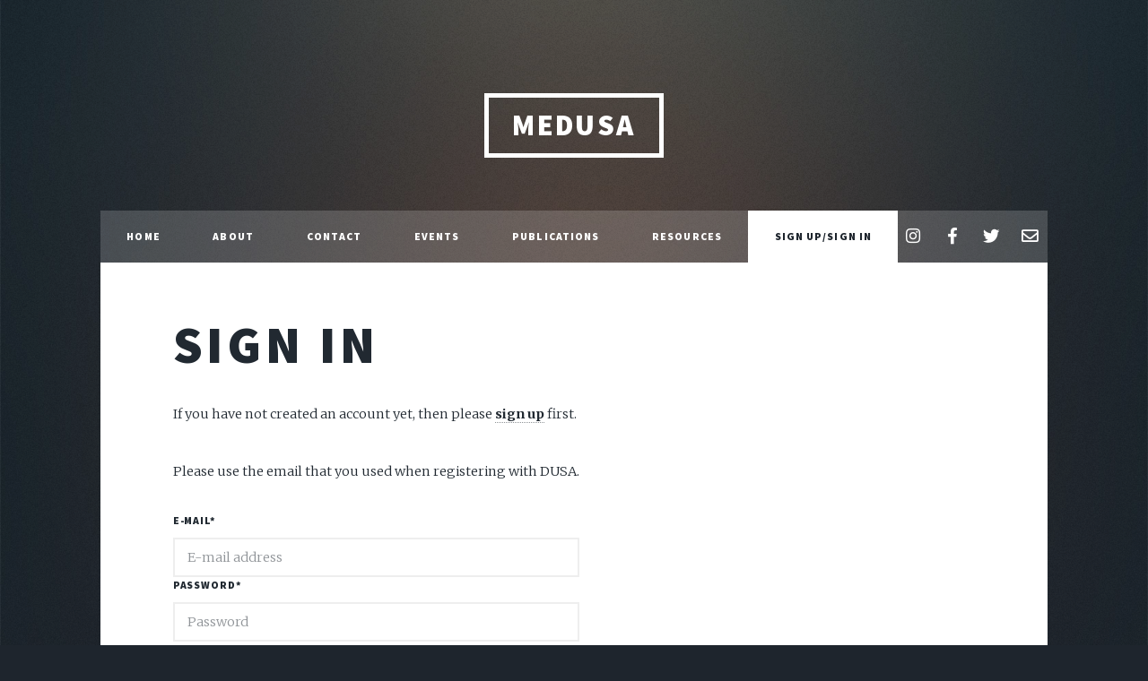

--- FILE ---
content_type: text/html; charset=utf-8
request_url: https://www.medusa.org.au/accounts/login/?next=/resources/
body_size: 3443
content:




<!DOCTYPE HTML>
<html>
<head>

  <meta charset="utf-8"/>
  <meta name="viewport" content="width=device-width, initial-scale=1, user-scalable=no"/>
  <meta name="description" content="Website for MeDUSA, Deakin University's medical student society">
  <meta name="author" content="Chris Culhane">
  <title>
    
  Sign In

  </title>
  
    <link rel="stylesheet" href=/static/sass/main.css>
    <noscript>
      <link rel="stylesheet" href=/static/sass/noscript.css>
    </noscript>
  

</head>
<body class="is-preload">

<!-- Wrapper -->
<div id="wrapper" class="fade-in">

  
    
    
    
    
    
    
    
    
    
    

  

  <!-- Header -->
  <header id="header">
    <a href="/index/" class="logo">MeDUSA</a>
  </header>

  <!-- Nav -->
  
    <nav id="nav">
  <ul class="links">
    
      <!-- For each link, check if its the active url -->
      <li class="">
        <a href="/index/">Home</a>
      </li>
      <li class="">
        <a href="/about/">About</a>
      </li>
      <li class="">
        <a href="/contact/">Contact</a>
      </li>
      <li class="">
        <a href="/events/">Events</a>
      </li>
      <li class="">
        <a href="/publications/">Publications</a>
      </li>
      <li class="">
        <a href="/resources/">Resources</a>
      </li>
      
        
        
        
        
        <li class="active">
          
          <a id="log-in-link" class="nav-link" href="/accounts/login/">Sign&nbsp;Up/Sign&nbsp;In</a>
        </li>
      
    


    
    

  </ul>
  <ul class="icons">
    <li><a href="https://www.instagram.com/medusa.deakin/" class="icon brands fa-instagram"><span class="label">Instagram</span></a>
    </li>
    <li><a href="https://www.facebook.com/medusa.deakin/" class="icon brands fa-facebook-f"><span
      class="label">Facebook</span></a></li>
    <li><a href="https://twitter.com/medusadeakin" class="icon brands fa-twitter"><span class="label">Twitter</span></a>
    </li>
    <li><a href="mailto:secretary@medusa.org.au" class="icon far fa-envelope"><span class="label">Mail</span></a></li>
  </ul>
</nav>

  

  <!-- Main -->
  <div id="main">

    
  
  <div class="row">
    <div class="col-md-6 offset-md-3">
      

  <h1>Sign In</h1>
  <p>
    If you have not created an account yet, then please <b><a href="/accounts/signup/?next=%2Fresources%2F">sign up</a></b>
    first.</p>
  <p>
    Please use the email that you used when registering with DUSA.
  </p>


  <form class="login" method="POST" action="/accounts/login/">
    <input type="hidden" name="csrfmiddlewaretoken" value="d1Y350R2zp5laATra7h1tEqZnJDU2SywBwnZDJl0Zsg7hRAGSWVesLb3IrYe7iz6">
    

<div id="div_id_login" class="form-group"> <label for="id_login" class=" requiredField">
                E-mail<span class="asteriskField">*</span> </label> <div> <input type="email" name="login" placeholder="E-mail address" autocomplete="email" class="textinput textInput form-control" required id="id_login"> </div> </div> <div id="div_id_password" class="form-group"> <label for="id_password" class=" requiredField">
                Password<span class="asteriskField">*</span> </label> <div> <input type="password" name="password" placeholder="Password" autocomplete="current-password" class="textinput textInput form-control" required id="id_password"> </div> </div> <div class="form-group"> <div id="div_id_remember" class="form-check"> <input type="checkbox" name="remember" class="checkboxinput form-check-input" id="id_remember"> <label for="id_remember" class="form-check-label">
                    Remember Me
                </label> </div> </div>

    
      <input type="hidden" name="next" value="/resources/"/>
    
    <a class="button secondaryAction" href="/accounts/password/reset/">Forgot Password?</a>
    <button class="primaryAction btn btn-primary" type="submit">Sign In</button>
  </form>


    </div>
  </div>


  </div>
  <!-- Footer -->
  <!-- Footer -->
<footer id="footer">

  <div class="footer-container">
    <div class="ack_country" style="color: #0a0a0a">
      <p>MeDUSA acknowledges the Wadawurrung people of the Kulin nation, who are the traditional custodians of the land
        upon which Deakin Medical School resides. We pay our respect to their Elders past, present and emerging, and extend that respect to all Aboriginal and
        Torres Strait Islander peoples.
      </p>
    </div>
    <div class="icon-container">
      

      <svg class="footer-svg" xmlns="http://www.w3.org/2000/svg"
           xmlns:xlink="http://www.w3.org/1999/xlink"
           viewBox="0 0 100 100" preserveAspectRatio="xMidYMid meet" style="width: 100px"

      >
        <a xlink:href="https://www.facebook.com/medusa.deakin/" target="_blank" alt="facebook">
          <g class="footer-svg facebook">
            <rect x="0" y="0" width="120px" height="120px" fill="transparent"/>
            <path class="footer-svg facebook icon"
                  d="M895 12v264H738q-86 0-116 36t-30 108v189h293l-39 296H592v759H286V905H31V609h255V391q0-186 104-288.5T667 0q147 0 228 12z"
            />
          </g>
        </a>
      </svg>
      
      
      <svg class="footer-svg" xmlns="http://www.w3.org/2000/svg" xmlns:xlink="http://www.w3.org/1999/xlink"
        
           viewBox="0 0 100 100">

        <a xlink:href="https://www.instagram.com/medusa.deakin/" target="_blank" alt="instagram">
          <g class="footer-svg instagram">
            <rect x="0" y="0" width="100%" height="120px" fill="transparent" transform="scale(4)"/>
            <path class="footer-svg instagram icon"
                  d="M1024 768q0-106-75-181t-181-75t-181 75t-75 181t75 181t181 75t181-75t75-181zm138 0q0 164-115 279t-279 115t-279-115t-115-279t115-279t279-115t279 115t115 279zm108-410q0 38-27 65t-65 27t-65-27t-27-65t27-65t65-27t65 27t27 65zM768 138q-7 0-76.5-.5t-105.5 0t-96.5 3t-103 10T315 169q-50 20-88 58t-58 88q-11 29-18.5 71.5t-10 103t-3 96.5t0 105.5t.5 76.5t-.5 76.5t0 105.5t3 96.5t10 103T169 1221q20 50 58 88t88 58q29 11 71.5 18.5t103 10t96.5 3t105.5 0t76.5-.5t76.5.5t105.5 0t96.5-3t103-10t71.5-18.5q50-20 88-58t58-88q11-29 18.5-71.5t10-103t3-96.5t0-105.5t-.5-76.5t.5-76.5t0-105.5t-3-96.5t-10-103T1367 315q-20-50-58-88t-88-58q-29-11-71.5-18.5t-103-10t-96.5-3t-105.5 0t-76.5.5zm768 630q0 229-5 317q-10 208-124 322t-322 124q-88 5-317 5t-317-5q-208-10-322-124T5 1085q-5-88-5-317t5-317q10-208 124-322T451 5q88-5 317-5t317 5q208 10 322 124t124 322q5 88 5 317z"
            />

          </g>
        </a>
      </svg>
      
      
      <svg class="footer-svg" xmlns="http://www.w3.org/2000/svg"
           xmlns:xlink="http://www.w3.org/1999/xlink"
           preserveAspectRatio="xMidYMid meet" viewBox="0 0 100  100"
      >
        <a xlink:href="https://twitter.com/medusadeakin" target="_blank" alt="twitter">
          <g class="footer-svg twitter">
            <rect x="0" y="0" width="120px" height="120px" fill="transparent"/>
            <path class="footer-svg twitter icon"
                  d="M1588 152q-67 98-162 167q1 14 1 42q0 130-38 259.5T1273.5 869T1089 1079.5t-258 146t-323 54.5q-271 0-496-145q35 4 78 4q225 0 401-138q-105-2-188-64.5T189 777q33 5 61 5q43 0 85-11q-112-23-185.5-111.5T76 454v-4q68 38 146 41q-66-44-105-115T78 222q0-88 44-163q121 149 294.5 238.5T788 397q-8-38-8-74q0-134 94.5-228.5T1103 0q140 0 236 102q109-21 205-78q-37 115-142 178q93-10 186-50z"
            />

          </g>
        </a>
      </svg>
      
      

      <svg class="footer-svg" xmlns="http://www.w3.org/2000/svg"
           xmlns:xlink="http://www.w3.org/1999/xlink"
           preserveAspectRatio="xMidYMid meet" viewBox="0 0 100 100"
      >
        <a xlink:href="mailto:secretary@medusa.org.au" target="_blank" alt="email">
          <g class="footer-svg email">
            <rect x="0" y="0" width="120px" height="120px" fill="transparent"/>
            <path class="footer-svg email icon"
                  d="M1664 1248V480q-32 36-69 66q-268 206-426 338q-51 43-83 67t-86.5 48.5T897 1024h-2q-48 0-102.5-24.5T706 951t-83-67Q465 752 197 546q-37-30-69-66v768q0 13 9.5 22.5t22.5 9.5h1472q13 0 22.5-9.5t9.5-22.5zm0-1051v-24.5l-.5-13l-3-12.5l-5.5-9l-9-7.5l-14-2.5H160q-13 0-22.5 9.5T128 160q0 168 147 284q193 152 401 317q6 5 35 29.5t46 37.5t44.5 31.5T852 887t43 9h2q20 0 43-9t50.5-27.5T1035 828t46-37.5t35-29.5q208-165 401-317q54-43 100.5-115.5T1664 197zm128-37v1088q0 66-47 113t-113 47H160q-66 0-113-47T0 1248V160Q0 94 47 47T160 0h1472q66 0 113 47t47 113z"
            />
          </g>
        </a>
      </svg>
    </div>
    


  </div>
</footer>

  <!-- Copyright -->
  <!-- Copyright -->
<div id="copyright">
  <ul>
    <li> Site Contents Copyright (C) 2010-2020, Western Victorian Medical Students' Association (ABN 59 475 066 262) - All Rights Reserved</li>
  </ul>
</div>


</div>

<!-- Scripts -->

  <script type="text/javascript" src="/static/pipeline/js/core.js" charset="utf-8"></script>
  <script src=/static/js/jquery.scrollex.min.js></script>
  <script src=/static/js/jquery.scrolly.min.js></script>
  <script src=/static/js/browser.min.js></script>
  <script src=/static/js/breakpoints.min.js></script>
  <script src=/static/js/util.js></script>
  <script src=/static/js/main.js></script>
  <script src="/static/modules/core/sentry-6.13.2.min.js"></script>
  
  
    <script>
      Sentry.init({ dsn: 'https://0d88ffa905984b4196939f77529e4d43@o472668.ingest.sentry.io/5506588' })
      Sentry.showReportDialog({
        eventId: "",
      })
    </script>

    <!-- Global site tag (gtag.js) - Google Analytics -->
    <script async src="https://www.googletagmanager.com/gtag/js?id=G-9HDX7LQ3NH"></script>
    <script>
      window.dataLayer = window.dataLayer || []

      function gtag() {dataLayer.push(arguments)}

      gtag('js', new Date())

      gtag('config', 'G-9HDX7LQ3NH')
    </script>
  




</body>
</html>


--- FILE ---
content_type: text/css
request_url: https://www.medusa.org.au/static/sass/main.css
body_size: 16332
content:
@import url(fontawesome-all.min.css);
@import url("https://fonts.googleapis.com/css?family=Merriweather:300,700,300italic,700italic|Source+Sans+Pro:900");
/*
	Massively by HTML5 UP
	html5up.net | @ajlkn
	Free for personal and commercial use under the CCA 3.0 license (html5up.net/license)
*/
@import url("https://fonts.googleapis.com/css2?family=Roboto:wght@100&display=swap");
html, body, div, span, applet, object,
iframe, h1, h2, h3, h4, h5, h6, p, blockquote,
pre, a, abbr, acronym, address, big, cite,
code, del, dfn, em, img, ins, kbd, q, s, samp,
small, strike, strong, sub, sup, tt, var, b,
u, i, center, dl, dt, dd, ol, ul, li, fieldset,
form, label, legend, table, caption, tbody,
tfoot, thead, tr, th, td, article, aside,
canvas, details, embed, figure, figcaption,
footer, header, hgroup, menu, nav, output, ruby,
section, summary, time, mark, audio, video {
  margin: 0;
  padding: 0;
  border: 0;
  font-size: 100%;
  font: inherit;
  vertical-align: baseline; }

article, aside, details, figcaption, figure,
footer, header, hgroup, menu, nav, section {
  display: block; }

body {
  line-height: 1; }

ol, ul {
  list-style: none; }

blockquote, q {
  quotes: none; }
  blockquote:before, blockquote:after, q:before, q:after {
    content: '';
    content: none; }

table {
  border-collapse: collapse;
  border-spacing: 0; }

body {
  -webkit-text-size-adjust: none; }

mark {
  background-color: transparent;
  color: inherit; }

input::-moz-focus-inner {
  border: 0;
  padding: 0; }

input, select, textarea {
  -moz-appearance: none;
  -webkit-appearance: none;
  -ms-appearance: none;
  appearance: none; }

/* Basic */
@-ms-viewport {
  width: device-width; }

body {
  -ms-overflow-style: scrollbar; }

@media screen and (max-width: 480px) {
  html, body {
    min-width: 320px; } }

html {
  box-sizing: border-box; }

*, *:before, *:after {
  box-sizing: inherit; }

body {
  background-color: #1e252d; }
  body.is-preload *, body.is-preload *:before, body.is-preload *:after {
    -moz-animation: none !important;
    -webkit-animation: none !important;
    -ms-animation: none !important;
    animation: none !important;
    -moz-transition: none !important;
    -webkit-transition: none !important;
    -ms-transition: none !important;
    transition: none !important; }

/* Type */
html {
  font-size: 12pt; }
  @media screen and (max-width: 1680px) {
    html {
      font-size: 11pt; } }
  @media screen and (max-width: 1280px) {
    html {
      font-size: 11pt; } }
  @media screen and (max-width: 360px) {
    html {
      font-size: 10pt; } }
body {
  color: #212931; }

body, input, select, textarea {
  font-family: "Merriweather", Georgia, serif;
  font-weight: 300;
  font-size: 1rem;
  line-height: 2.375; }

a {
  -moz-transition: color 0.2s ease-in-out, background-color 0.2s ease-in-out, border-color 0.2s ease-in-out, box-shadow 0.2s ease-in-out;
  -webkit-transition: color 0.2s ease-in-out, background-color 0.2s ease-in-out, border-color 0.2s ease-in-out, box-shadow 0.2s ease-in-out;
  -ms-transition: color 0.2s ease-in-out, background-color 0.2s ease-in-out, border-color 0.2s ease-in-out, box-shadow 0.2s ease-in-out;
  transition: color 0.2s ease-in-out, background-color 0.2s ease-in-out, border-color 0.2s ease-in-out, box-shadow 0.2s ease-in-out;
  border-bottom: dotted 1px;
  text-decoration: none; }
  a:hover {
    border-bottom-color: transparent; }

strong, b {
  font-weight: 600; }

em, i {
  font-style: italic; }

p {
  text-align: justify;
  margin: 0 0 2rem 0; }

h1, h2, h3, h4, h5, h6 {
  font-family: "Source Sans Pro", Helvetica, sans-serif;
  font-weight: 900;
  line-height: 1.5;
  letter-spacing: 0.075em;
  text-transform: uppercase;
  margin: 0 0 1rem 0; }
  h1 a, h2 a, h3 a, h4 a, h5 a, h6 a {
    border-bottom: 0;
    color: inherit;
    text-decoration: none; }

h1 {
  font-size: 4rem;
  line-height: 1.1;
  margin: 0 0 2rem 0; }

h2 {
  font-size: 1.75rem;
  line-height: 1.3;
  margin: 0 0 1.5rem 0; }

h3 {
  font-size: 1.25rem;
  margin: 0 0 1.5rem 0; }

h4 {
  font-size: 1rem; }

h5 {
  font-size: 0.9rem; }

h6 {
  font-size: 0.8rem; }

sub {
  font-size: 0.8rem;
  position: relative;
  top: 0.5rem; }

sup {
  font-size: 0.8rem;
  position: relative;
  top: -0.5rem; }

blockquote {
  border-left: solid 4px;
  font-style: italic;
  margin: 0 0 2rem 0;
  padding: 0.5rem 0 0.5rem 2rem; }

code {
  border: solid 2px;
  font-family: "Courier New", monospace;
  font-size: 0.9rem;
  margin: 0 0.25rem;
  padding: 0.25rem 0.65rem; }

pre {
  -webkit-overflow-scrolling: touch;
  font-family: "Courier New", monospace;
  font-size: 0.9rem;
  margin: 0 0 2rem 0; }
  pre code {
    display: block;
    line-height: 1.75;
    padding: 1rem 1.5rem;
    overflow-x: auto; }

hr {
  border: 0;
  border-bottom: solid 2px;
  margin: 3rem 0; }
  hr.major {
    margin: 5rem 0; }

.align-left {
  text-align: left; }

.align-center {
  text-align: center; }

.align-right {
  text-align: right; }

input, select, textarea {
  color: #212931; }

a {
  color: #212931;
  border-bottom-color: rgba(33, 41, 49, 0.5); }
  a:hover {
    border-bottom-color: transparent;
    color: #18bfef !important; }

strong, b {
  color: #212931; }

h1, h2, h3, h4, h5, h6 {
  color: #212931; }

blockquote {
  border-left-color: #eeeeee; }

code {
  background: rgba(220, 220, 220, 0.25);
  border-color: #eeeeee; }

hr {
  border-bottom-color: #eeeeee; }

/* Row */
.row {
  display: flex;
  flex-wrap: wrap;
  box-sizing: border-box;
  align-items: stretch; }
  .row > * {
    box-sizing: border-box; }
  .row.gtr-uniform > * > :last-child {
    margin-bottom: 0; }
  .row.aln-left {
    justify-content: flex-start; }
  .row.aln-center {
    justify-content: center; }
  .row.aln-right {
    justify-content: flex-end; }
  .row.aln-top {
    align-items: flex-start; }
  .row.aln-middle {
    align-items: center; }
  .row.aln-bottom {
    align-items: flex-end; }
  .row > .imp {
    order: -1; }
  .row > .col-1 {
    width: 8.33333%; }
  .row > .off-1 {
    margin-left: 8.33333%; }
  .row > .col-2 {
    width: 16.66667%; }
  .row > .off-2 {
    margin-left: 16.66667%; }
  .row > .col-3 {
    width: 25%; }
  .row > .off-3 {
    margin-left: 25%; }
  .row > .col-4 {
    width: 33.33333%; }
  .row > .off-4 {
    margin-left: 33.33333%; }
  .row > .col-5 {
    width: 41.66667%; }
  .row > .off-5 {
    margin-left: 41.66667%; }
  .row > .col-6 {
    width: 50%; }
  .row > .off-6 {
    margin-left: 50%; }
  .row > .col-7 {
    width: 58.33333%; }
  .row > .off-7 {
    margin-left: 58.33333%; }
  .row > .col-8 {
    width: 66.66667%; }
  .row > .off-8 {
    margin-left: 66.66667%; }
  .row > .col-9 {
    width: 75%; }
  .row > .off-9 {
    margin-left: 75%; }
  .row > .col-10 {
    width: 83.33333%; }
  .row > .off-10 {
    margin-left: 83.33333%; }
  .row > .col-11 {
    width: 91.66667%; }
  .row > .off-11 {
    margin-left: 91.66667%; }
  .row > .col-12 {
    width: 100%; }
  .row > .off-12 {
    margin-left: 100%; }
  .row.gtr-0 {
    margin-top: 0;
    margin-left: 0rem; }
    .row.gtr-0 > * {
      padding: 0 0 0 0rem; }
    .row.gtr-0.gtr-uniform {
      margin-top: 0rem; }
      .row.gtr-0.gtr-uniform > * {
        padding-top: 0rem; }
  .row.gtr-25 {
    margin-top: 0;
    margin-left: -0.375rem; }
    .row.gtr-25 > * {
      padding: 0 0 0 0.375rem; }
    .row.gtr-25.gtr-uniform {
      margin-top: -0.375rem; }
      .row.gtr-25.gtr-uniform > * {
        padding-top: 0.375rem; }
  .row.gtr-50 {
    margin-top: 0;
    margin-left: -0.75rem; }
    .row.gtr-50 > * {
      padding: 0 0 0 0.75rem; }
    .row.gtr-50.gtr-uniform {
      margin-top: -0.75rem; }
      .row.gtr-50.gtr-uniform > * {
        padding-top: 0.75rem; }
  .row {
    margin-top: 0;
    margin-left: -1.5rem; }
    .row > * {
      padding: 0 0 0 1.5rem; }
    .row.gtr-uniform {
      margin-top: -1.5rem; }
      .row.gtr-uniform > * {
        padding-top: 1.5rem; }
  .row.gtr-150 {
    margin-top: 0;
    margin-left: -2.25rem; }
    .row.gtr-150 > * {
      padding: 0 0 0 2.25rem; }
    .row.gtr-150.gtr-uniform {
      margin-top: -2.25rem; }
      .row.gtr-150.gtr-uniform > * {
        padding-top: 2.25rem; }
  .row.gtr-200 {
    margin-top: 0;
    margin-left: -3rem; }
    .row.gtr-200 > * {
      padding: 0 0 0 3rem; }
    .row.gtr-200.gtr-uniform {
      margin-top: -3rem; }
      .row.gtr-200.gtr-uniform > * {
        padding-top: 3rem; }
  @media screen and (max-width: 1680px) {
    .row {
      display: flex;
      flex-wrap: wrap;
      box-sizing: border-box;
      align-items: stretch; }
      .row > * {
        box-sizing: border-box; }
      .row.gtr-uniform > * > :last-child {
        margin-bottom: 0; }
      .row.aln-left {
        justify-content: flex-start; }
      .row.aln-center {
        justify-content: center; }
      .row.aln-right {
        justify-content: flex-end; }
      .row.aln-top {
        align-items: flex-start; }
      .row.aln-middle {
        align-items: center; }
      .row.aln-bottom {
        align-items: flex-end; }
      .row > .imp-xlarge {
        order: -1; }
      .row > .col-1-xlarge {
        width: 8.33333%; }
      .row > .off-1-xlarge {
        margin-left: 8.33333%; }
      .row > .col-2-xlarge {
        width: 16.66667%; }
      .row > .off-2-xlarge {
        margin-left: 16.66667%; }
      .row > .col-3-xlarge {
        width: 25%; }
      .row > .off-3-xlarge {
        margin-left: 25%; }
      .row > .col-4-xlarge {
        width: 33.33333%; }
      .row > .off-4-xlarge {
        margin-left: 33.33333%; }
      .row > .col-5-xlarge {
        width: 41.66667%; }
      .row > .off-5-xlarge {
        margin-left: 41.66667%; }
      .row > .col-6-xlarge {
        width: 50%; }
      .row > .off-6-xlarge {
        margin-left: 50%; }
      .row > .col-7-xlarge {
        width: 58.33333%; }
      .row > .off-7-xlarge {
        margin-left: 58.33333%; }
      .row > .col-8-xlarge {
        width: 66.66667%; }
      .row > .off-8-xlarge {
        margin-left: 66.66667%; }
      .row > .col-9-xlarge {
        width: 75%; }
      .row > .off-9-xlarge {
        margin-left: 75%; }
      .row > .col-10-xlarge {
        width: 83.33333%; }
      .row > .off-10-xlarge {
        margin-left: 83.33333%; }
      .row > .col-11-xlarge {
        width: 91.66667%; }
      .row > .off-11-xlarge {
        margin-left: 91.66667%; }
      .row > .col-12-xlarge {
        width: 100%; }
      .row > .off-12-xlarge {
        margin-left: 100%; }
      .row.gtr-0 {
        margin-top: 0;
        margin-left: 0rem; }
        .row.gtr-0 > * {
          padding: 0 0 0 0rem; }
        .row.gtr-0.gtr-uniform {
          margin-top: 0rem; }
          .row.gtr-0.gtr-uniform > * {
            padding-top: 0rem; }
      .row.gtr-25 {
        margin-top: 0;
        margin-left: -0.375rem; }
        .row.gtr-25 > * {
          padding: 0 0 0 0.375rem; }
        .row.gtr-25.gtr-uniform {
          margin-top: -0.375rem; }
          .row.gtr-25.gtr-uniform > * {
            padding-top: 0.375rem; }
      .row.gtr-50 {
        margin-top: 0;
        margin-left: -0.75rem; }
        .row.gtr-50 > * {
          padding: 0 0 0 0.75rem; }
        .row.gtr-50.gtr-uniform {
          margin-top: -0.75rem; }
          .row.gtr-50.gtr-uniform > * {
            padding-top: 0.75rem; }
      .row {
        margin-top: 0;
        margin-left: -1.5rem; }
        .row > * {
          padding: 0 0 0 1.5rem; }
        .row.gtr-uniform {
          margin-top: -1.5rem; }
          .row.gtr-uniform > * {
            padding-top: 1.5rem; }
      .row.gtr-150 {
        margin-top: 0;
        margin-left: -2.25rem; }
        .row.gtr-150 > * {
          padding: 0 0 0 2.25rem; }
        .row.gtr-150.gtr-uniform {
          margin-top: -2.25rem; }
          .row.gtr-150.gtr-uniform > * {
            padding-top: 2.25rem; }
      .row.gtr-200 {
        margin-top: 0;
        margin-left: -3rem; }
        .row.gtr-200 > * {
          padding: 0 0 0 3rem; }
        .row.gtr-200.gtr-uniform {
          margin-top: -3rem; }
          .row.gtr-200.gtr-uniform > * {
            padding-top: 3rem; } }
  @media screen and (max-width: 1280px) {
    .row {
      display: flex;
      flex-wrap: wrap;
      box-sizing: border-box;
      align-items: stretch; }
      .row > * {
        box-sizing: border-box; }
      .row.gtr-uniform > * > :last-child {
        margin-bottom: 0; }
      .row.aln-left {
        justify-content: flex-start; }
      .row.aln-center {
        justify-content: center; }
      .row.aln-right {
        justify-content: flex-end; }
      .row.aln-top {
        align-items: flex-start; }
      .row.aln-middle {
        align-items: center; }
      .row.aln-bottom {
        align-items: flex-end; }
      .row > .imp-large {
        order: -1; }
      .row > .col-1-large {
        width: 8.33333%; }
      .row > .off-1-large {
        margin-left: 8.33333%; }
      .row > .col-2-large {
        width: 16.66667%; }
      .row > .off-2-large {
        margin-left: 16.66667%; }
      .row > .col-3-large {
        width: 25%; }
      .row > .off-3-large {
        margin-left: 25%; }
      .row > .col-4-large {
        width: 33.33333%; }
      .row > .off-4-large {
        margin-left: 33.33333%; }
      .row > .col-5-large {
        width: 41.66667%; }
      .row > .off-5-large {
        margin-left: 41.66667%; }
      .row > .col-6-large {
        width: 50%; }
      .row > .off-6-large {
        margin-left: 50%; }
      .row > .col-7-large {
        width: 58.33333%; }
      .row > .off-7-large {
        margin-left: 58.33333%; }
      .row > .col-8-large {
        width: 66.66667%; }
      .row > .off-8-large {
        margin-left: 66.66667%; }
      .row > .col-9-large {
        width: 75%; }
      .row > .off-9-large {
        margin-left: 75%; }
      .row > .col-10-large {
        width: 83.33333%; }
      .row > .off-10-large {
        margin-left: 83.33333%; }
      .row > .col-11-large {
        width: 91.66667%; }
      .row > .off-11-large {
        margin-left: 91.66667%; }
      .row > .col-12-large {
        width: 100%; }
      .row > .off-12-large {
        margin-left: 100%; }
      .row.gtr-0 {
        margin-top: 0;
        margin-left: 0rem; }
        .row.gtr-0 > * {
          padding: 0 0 0 0rem; }
        .row.gtr-0.gtr-uniform {
          margin-top: 0rem; }
          .row.gtr-0.gtr-uniform > * {
            padding-top: 0rem; }
      .row.gtr-25 {
        margin-top: 0;
        margin-left: -0.375rem; }
        .row.gtr-25 > * {
          padding: 0 0 0 0.375rem; }
        .row.gtr-25.gtr-uniform {
          margin-top: -0.375rem; }
          .row.gtr-25.gtr-uniform > * {
            padding-top: 0.375rem; }
      .row.gtr-50 {
        margin-top: 0;
        margin-left: -0.75rem; }
        .row.gtr-50 > * {
          padding: 0 0 0 0.75rem; }
        .row.gtr-50.gtr-uniform {
          margin-top: -0.75rem; }
          .row.gtr-50.gtr-uniform > * {
            padding-top: 0.75rem; }
      .row {
        margin-top: 0;
        margin-left: -1.5rem; }
        .row > * {
          padding: 0 0 0 1.5rem; }
        .row.gtr-uniform {
          margin-top: -1.5rem; }
          .row.gtr-uniform > * {
            padding-top: 1.5rem; }
      .row.gtr-150 {
        margin-top: 0;
        margin-left: -2.25rem; }
        .row.gtr-150 > * {
          padding: 0 0 0 2.25rem; }
        .row.gtr-150.gtr-uniform {
          margin-top: -2.25rem; }
          .row.gtr-150.gtr-uniform > * {
            padding-top: 2.25rem; }
      .row.gtr-200 {
        margin-top: 0;
        margin-left: -3rem; }
        .row.gtr-200 > * {
          padding: 0 0 0 3rem; }
        .row.gtr-200.gtr-uniform {
          margin-top: -3rem; }
          .row.gtr-200.gtr-uniform > * {
            padding-top: 3rem; } }
  @media screen and (max-width: 980px) {
    .row {
      display: flex;
      flex-wrap: wrap;
      box-sizing: border-box;
      align-items: stretch; }
      .row > * {
        box-sizing: border-box; }
      .row.gtr-uniform > * > :last-child {
        margin-bottom: 0; }
      .row.aln-left {
        justify-content: flex-start; }
      .row.aln-center {
        justify-content: center; }
      .row.aln-right {
        justify-content: flex-end; }
      .row.aln-top {
        align-items: flex-start; }
      .row.aln-middle {
        align-items: center; }
      .row.aln-bottom {
        align-items: flex-end; }
      .row > .imp-medium {
        order: -1; }
      .row > .col-1-medium {
        width: 8.33333%; }
      .row > .off-1-medium {
        margin-left: 8.33333%; }
      .row > .col-2-medium {
        width: 16.66667%; }
      .row > .off-2-medium {
        margin-left: 16.66667%; }
      .row > .col-3-medium {
        width: 25%; }
      .row > .off-3-medium {
        margin-left: 25%; }
      .row > .col-4-medium {
        width: 33.33333%; }
      .row > .off-4-medium {
        margin-left: 33.33333%; }
      .row > .col-5-medium {
        width: 41.66667%; }
      .row > .off-5-medium {
        margin-left: 41.66667%; }
      .row > .col-6-medium {
        width: 50%; }
      .row > .off-6-medium {
        margin-left: 50%; }
      .row > .col-7-medium {
        width: 58.33333%; }
      .row > .off-7-medium {
        margin-left: 58.33333%; }
      .row > .col-8-medium {
        width: 66.66667%; }
      .row > .off-8-medium {
        margin-left: 66.66667%; }
      .row > .col-9-medium {
        width: 75%; }
      .row > .off-9-medium {
        margin-left: 75%; }
      .row > .col-10-medium {
        width: 83.33333%; }
      .row > .off-10-medium {
        margin-left: 83.33333%; }
      .row > .col-11-medium {
        width: 91.66667%; }
      .row > .off-11-medium {
        margin-left: 91.66667%; }
      .row > .col-12-medium {
        width: 100%; }
      .row > .off-12-medium {
        margin-left: 100%; }
      .row.gtr-0 {
        margin-top: 0;
        margin-left: 0rem; }
        .row.gtr-0 > * {
          padding: 0 0 0 0rem; }
        .row.gtr-0.gtr-uniform {
          margin-top: 0rem; }
          .row.gtr-0.gtr-uniform > * {
            padding-top: 0rem; }
      .row.gtr-25 {
        margin-top: 0;
        margin-left: -0.375rem; }
        .row.gtr-25 > * {
          padding: 0 0 0 0.375rem; }
        .row.gtr-25.gtr-uniform {
          margin-top: -0.375rem; }
          .row.gtr-25.gtr-uniform > * {
            padding-top: 0.375rem; }
      .row.gtr-50 {
        margin-top: 0;
        margin-left: -0.75rem; }
        .row.gtr-50 > * {
          padding: 0 0 0 0.75rem; }
        .row.gtr-50.gtr-uniform {
          margin-top: -0.75rem; }
          .row.gtr-50.gtr-uniform > * {
            padding-top: 0.75rem; }
      .row {
        margin-top: 0;
        margin-left: -1.5rem; }
        .row > * {
          padding: 0 0 0 1.5rem; }
        .row.gtr-uniform {
          margin-top: -1.5rem; }
          .row.gtr-uniform > * {
            padding-top: 1.5rem; }
      .row.gtr-150 {
        margin-top: 0;
        margin-left: -2.25rem; }
        .row.gtr-150 > * {
          padding: 0 0 0 2.25rem; }
        .row.gtr-150.gtr-uniform {
          margin-top: -2.25rem; }
          .row.gtr-150.gtr-uniform > * {
            padding-top: 2.25rem; }
      .row.gtr-200 {
        margin-top: 0;
        margin-left: -3rem; }
        .row.gtr-200 > * {
          padding: 0 0 0 3rem; }
        .row.gtr-200.gtr-uniform {
          margin-top: -3rem; }
          .row.gtr-200.gtr-uniform > * {
            padding-top: 3rem; } }
  @media screen and (max-width: 736px) {
    .row {
      display: flex;
      flex-wrap: wrap;
      box-sizing: border-box;
      align-items: stretch; }
      .row > * {
        box-sizing: border-box; }
      .row.gtr-uniform > * > :last-child {
        margin-bottom: 0; }
      .row.aln-left {
        justify-content: flex-start; }
      .row.aln-center {
        justify-content: center; }
      .row.aln-right {
        justify-content: flex-end; }
      .row.aln-top {
        align-items: flex-start; }
      .row.aln-middle {
        align-items: center; }
      .row.aln-bottom {
        align-items: flex-end; }
      .row > .imp-small {
        order: -1; }
      .row > .col-1-small {
        width: 8.33333%; }
      .row > .off-1-small {
        margin-left: 8.33333%; }
      .row > .col-2-small {
        width: 16.66667%; }
      .row > .off-2-small {
        margin-left: 16.66667%; }
      .row > .col-3-small {
        width: 25%; }
      .row > .off-3-small {
        margin-left: 25%; }
      .row > .col-4-small {
        width: 33.33333%; }
      .row > .off-4-small {
        margin-left: 33.33333%; }
      .row > .col-5-small {
        width: 41.66667%; }
      .row > .off-5-small {
        margin-left: 41.66667%; }
      .row > .col-6-small {
        width: 50%; }
      .row > .off-6-small {
        margin-left: 50%; }
      .row > .col-7-small {
        width: 58.33333%; }
      .row > .off-7-small {
        margin-left: 58.33333%; }
      .row > .col-8-small {
        width: 66.66667%; }
      .row > .off-8-small {
        margin-left: 66.66667%; }
      .row > .col-9-small {
        width: 75%; }
      .row > .off-9-small {
        margin-left: 75%; }
      .row > .col-10-small {
        width: 83.33333%; }
      .row > .off-10-small {
        margin-left: 83.33333%; }
      .row > .col-11-small {
        width: 91.66667%; }
      .row > .off-11-small {
        margin-left: 91.66667%; }
      .row > .col-12-small {
        width: 100%; }
      .row > .off-12-small {
        margin-left: 100%; }
      .row.gtr-0 {
        margin-top: 0;
        margin-left: 0rem; }
        .row.gtr-0 > * {
          padding: 0 0 0 0rem; }
        .row.gtr-0.gtr-uniform {
          margin-top: 0rem; }
          .row.gtr-0.gtr-uniform > * {
            padding-top: 0rem; }
      .row.gtr-25 {
        margin-top: 0;
        margin-left: -0.375rem; }
        .row.gtr-25 > * {
          padding: 0 0 0 0.375rem; }
        .row.gtr-25.gtr-uniform {
          margin-top: -0.375rem; }
          .row.gtr-25.gtr-uniform > * {
            padding-top: 0.375rem; }
      .row.gtr-50 {
        margin-top: 0;
        margin-left: -0.75rem; }
        .row.gtr-50 > * {
          padding: 0 0 0 0.75rem; }
        .row.gtr-50.gtr-uniform {
          margin-top: -0.75rem; }
          .row.gtr-50.gtr-uniform > * {
            padding-top: 0.75rem; }
      .row {
        margin-top: 0;
        margin-left: -1.5rem; }
        .row > * {
          padding: 0 0 0 1.5rem; }
        .row.gtr-uniform {
          margin-top: -1.5rem; }
          .row.gtr-uniform > * {
            padding-top: 1.5rem; }
      .row.gtr-150 {
        margin-top: 0;
        margin-left: -2.25rem; }
        .row.gtr-150 > * {
          padding: 0 0 0 2.25rem; }
        .row.gtr-150.gtr-uniform {
          margin-top: -2.25rem; }
          .row.gtr-150.gtr-uniform > * {
            padding-top: 2.25rem; }
      .row.gtr-200 {
        margin-top: 0;
        margin-left: -3rem; }
        .row.gtr-200 > * {
          padding: 0 0 0 3rem; }
        .row.gtr-200.gtr-uniform {
          margin-top: -3rem; }
          .row.gtr-200.gtr-uniform > * {
            padding-top: 3rem; } }
  @media screen and (max-width: 480px) {
    .row {
      display: flex;
      flex-wrap: wrap;
      box-sizing: border-box;
      align-items: stretch; }
      .row > * {
        box-sizing: border-box; }
      .row.gtr-uniform > * > :last-child {
        margin-bottom: 0; }
      .row.aln-left {
        justify-content: flex-start; }
      .row.aln-center {
        justify-content: center; }
      .row.aln-right {
        justify-content: flex-end; }
      .row.aln-top {
        align-items: flex-start; }
      .row.aln-middle {
        align-items: center; }
      .row.aln-bottom {
        align-items: flex-end; }
      .row > .imp-xsmall {
        order: -1; }
      .row > .col-1-xsmall {
        width: 8.33333%; }
      .row > .off-1-xsmall {
        margin-left: 8.33333%; }
      .row > .col-2-xsmall {
        width: 16.66667%; }
      .row > .off-2-xsmall {
        margin-left: 16.66667%; }
      .row > .col-3-xsmall {
        width: 25%; }
      .row > .off-3-xsmall {
        margin-left: 25%; }
      .row > .col-4-xsmall {
        width: 33.33333%; }
      .row > .off-4-xsmall {
        margin-left: 33.33333%; }
      .row > .col-5-xsmall {
        width: 41.66667%; }
      .row > .off-5-xsmall {
        margin-left: 41.66667%; }
      .row > .col-6-xsmall {
        width: 50%; }
      .row > .off-6-xsmall {
        margin-left: 50%; }
      .row > .col-7-xsmall {
        width: 58.33333%; }
      .row > .off-7-xsmall {
        margin-left: 58.33333%; }
      .row > .col-8-xsmall {
        width: 66.66667%; }
      .row > .off-8-xsmall {
        margin-left: 66.66667%; }
      .row > .col-9-xsmall {
        width: 75%; }
      .row > .off-9-xsmall {
        margin-left: 75%; }
      .row > .col-10-xsmall {
        width: 83.33333%; }
      .row > .off-10-xsmall {
        margin-left: 83.33333%; }
      .row > .col-11-xsmall {
        width: 91.66667%; }
      .row > .off-11-xsmall {
        margin-left: 91.66667%; }
      .row > .col-12-xsmall {
        width: 100%; }
      .row > .off-12-xsmall {
        margin-left: 100%; }
      .row.gtr-0 {
        margin-top: 0;
        margin-left: 0rem; }
        .row.gtr-0 > * {
          padding: 0 0 0 0rem; }
        .row.gtr-0.gtr-uniform {
          margin-top: 0rem; }
          .row.gtr-0.gtr-uniform > * {
            padding-top: 0rem; }
      .row.gtr-25 {
        margin-top: 0;
        margin-left: -0.375rem; }
        .row.gtr-25 > * {
          padding: 0 0 0 0.375rem; }
        .row.gtr-25.gtr-uniform {
          margin-top: -0.375rem; }
          .row.gtr-25.gtr-uniform > * {
            padding-top: 0.375rem; }
      .row.gtr-50 {
        margin-top: 0;
        margin-left: -0.75rem; }
        .row.gtr-50 > * {
          padding: 0 0 0 0.75rem; }
        .row.gtr-50.gtr-uniform {
          margin-top: -0.75rem; }
          .row.gtr-50.gtr-uniform > * {
            padding-top: 0.75rem; }
      .row {
        margin-top: 0;
        margin-left: -1.5rem; }
        .row > * {
          padding: 0 0 0 1.5rem; }
        .row.gtr-uniform {
          margin-top: -1.5rem; }
          .row.gtr-uniform > * {
            padding-top: 1.5rem; }
      .row.gtr-150 {
        margin-top: 0;
        margin-left: -2.25rem; }
        .row.gtr-150 > * {
          padding: 0 0 0 2.25rem; }
        .row.gtr-150.gtr-uniform {
          margin-top: -2.25rem; }
          .row.gtr-150.gtr-uniform > * {
            padding-top: 2.25rem; }
      .row.gtr-200 {
        margin-top: 0;
        margin-left: -3rem; }
        .row.gtr-200 > * {
          padding: 0 0 0 3rem; }
        .row.gtr-200.gtr-uniform {
          margin-top: -3rem; }
          .row.gtr-200.gtr-uniform > * {
            padding-top: 3rem; } }
  @media screen and (max-width: 360px) {
    .row {
      display: flex;
      flex-wrap: wrap;
      box-sizing: border-box;
      align-items: stretch; }
      .row > * {
        box-sizing: border-box; }
      .row.gtr-uniform > * > :last-child {
        margin-bottom: 0; }
      .row.aln-left {
        justify-content: flex-start; }
      .row.aln-center {
        justify-content: center; }
      .row.aln-right {
        justify-content: flex-end; }
      .row.aln-top {
        align-items: flex-start; }
      .row.aln-middle {
        align-items: center; }
      .row.aln-bottom {
        align-items: flex-end; }
      .row > .imp-xxsmall {
        order: -1; }
      .row > .col-1-xxsmall {
        width: 8.33333%; }
      .row > .off-1-xxsmall {
        margin-left: 8.33333%; }
      .row > .col-2-xxsmall {
        width: 16.66667%; }
      .row > .off-2-xxsmall {
        margin-left: 16.66667%; }
      .row > .col-3-xxsmall {
        width: 25%; }
      .row > .off-3-xxsmall {
        margin-left: 25%; }
      .row > .col-4-xxsmall {
        width: 33.33333%; }
      .row > .off-4-xxsmall {
        margin-left: 33.33333%; }
      .row > .col-5-xxsmall {
        width: 41.66667%; }
      .row > .off-5-xxsmall {
        margin-left: 41.66667%; }
      .row > .col-6-xxsmall {
        width: 50%; }
      .row > .off-6-xxsmall {
        margin-left: 50%; }
      .row > .col-7-xxsmall {
        width: 58.33333%; }
      .row > .off-7-xxsmall {
        margin-left: 58.33333%; }
      .row > .col-8-xxsmall {
        width: 66.66667%; }
      .row > .off-8-xxsmall {
        margin-left: 66.66667%; }
      .row > .col-9-xxsmall {
        width: 75%; }
      .row > .off-9-xxsmall {
        margin-left: 75%; }
      .row > .col-10-xxsmall {
        width: 83.33333%; }
      .row > .off-10-xxsmall {
        margin-left: 83.33333%; }
      .row > .col-11-xxsmall {
        width: 91.66667%; }
      .row > .off-11-xxsmall {
        margin-left: 91.66667%; }
      .row > .col-12-xxsmall {
        width: 100%; }
      .row > .off-12-xxsmall {
        margin-left: 100%; }
      .row.gtr-0 {
        margin-top: 0;
        margin-left: 0rem; }
        .row.gtr-0 > * {
          padding: 0 0 0 0rem; }
        .row.gtr-0.gtr-uniform {
          margin-top: 0rem; }
          .row.gtr-0.gtr-uniform > * {
            padding-top: 0rem; }
      .row.gtr-25 {
        margin-top: 0;
        margin-left: -0.375rem; }
        .row.gtr-25 > * {
          padding: 0 0 0 0.375rem; }
        .row.gtr-25.gtr-uniform {
          margin-top: -0.375rem; }
          .row.gtr-25.gtr-uniform > * {
            padding-top: 0.375rem; }
      .row.gtr-50 {
        margin-top: 0;
        margin-left: -0.75rem; }
        .row.gtr-50 > * {
          padding: 0 0 0 0.75rem; }
        .row.gtr-50.gtr-uniform {
          margin-top: -0.75rem; }
          .row.gtr-50.gtr-uniform > * {
            padding-top: 0.75rem; }
      .row {
        margin-top: 0;
        margin-left: -1.5rem; }
        .row > * {
          padding: 0 0 0 1.5rem; }
        .row.gtr-uniform {
          margin-top: -1.5rem; }
          .row.gtr-uniform > * {
            padding-top: 1.5rem; }
      .row.gtr-150 {
        margin-top: 0;
        margin-left: -2.25rem; }
        .row.gtr-150 > * {
          padding: 0 0 0 2.25rem; }
        .row.gtr-150.gtr-uniform {
          margin-top: -2.25rem; }
          .row.gtr-150.gtr-uniform > * {
            padding-top: 2.25rem; }
      .row.gtr-200 {
        margin-top: 0;
        margin-left: -3rem; }
        .row.gtr-200 > * {
          padding: 0 0 0 3rem; }
        .row.gtr-200.gtr-uniform {
          margin-top: -3rem; }
          .row.gtr-200.gtr-uniform > * {
            padding-top: 3rem; } }
/* Box */
.box {
  border: solid 2px;
  margin-bottom: 2rem;
  padding: 1.5rem; }
  .box > :last-child,
  .box > :last-child > :last-child,
  .box > :last-child > :last-child > :last-child {
    margin-bottom: 0; }
  .box.alt {
    border: 0;
    border-radius: 0;
    padding: 0; }

.box {
  border-color: #eeeeee; }

/* Button */
input[type="submit"],
input[type="reset"],
input[type="button"],
button,
.button {
  -moz-appearance: none;
  -webkit-appearance: none;
  -ms-appearance: none;
  appearance: none;
  -moz-transition: background-color 0.2s ease-in-out, box-shadow 0.2s ease-in-out, color 0.2s ease-in-out;
  -webkit-transition: background-color 0.2s ease-in-out, box-shadow 0.2s ease-in-out, color 0.2s ease-in-out;
  -ms-transition: background-color 0.2s ease-in-out, box-shadow 0.2s ease-in-out, color 0.2s ease-in-out;
  transition: background-color 0.2s ease-in-out, box-shadow 0.2s ease-in-out, color 0.2s ease-in-out;
  border: 0;
  border-radius: 0;
  cursor: pointer;
  display: inline-block;
  font-family: "Source Sans Pro", Helvetica, sans-serif;
  font-size: 0.8rem;
  font-weight: 900;
  letter-spacing: 0.075em;
  height: 3rem;
  line-height: 3rem;
  padding: 0 2rem;
  text-align: center;
  text-decoration: none;
  text-transform: uppercase;
  white-space: nowrap; }
  input[type="submit"].icon:before,
  input[type="reset"].icon:before,
  input[type="button"].icon:before,
  button.icon:before,
  .button.icon:before {
    margin-right: 0.5rem; }
  input[type="submit"].icon.solo,
  input[type="reset"].icon.solo,
  input[type="button"].icon.solo,
  button.icon.solo,
  .button.icon.solo {
    position: relative;
    width: 4rem;
    height: 4rem;
    line-height: 4rem;
    border-radius: 4rem;
    text-indent: 4rem;
    overflow: hidden;
    padding: 0;
    white-space: nowrap; }
    input[type="submit"].icon.solo:before,
    input[type="reset"].icon.solo:before,
    input[type="button"].icon.solo:before,
    button.icon.solo:before,
    .button.icon.solo:before {
      position: absolute;
      display: block;
      top: 0;
      left: 0;
      width: inherit;
      height: inherit;
      line-height: inherit;
      font-size: 1.25rem;
      margin-right: 0;
      text-align: center;
      text-indent: 0; }
  input[type="submit"].fit,
  input[type="reset"].fit,
  input[type="button"].fit,
  button.fit,
  .button.fit {
    width: 100%; }
  input[type="submit"].small,
  input[type="reset"].small,
  input[type="button"].small,
  button.small,
  .button.small {
    font-size: 0.7rem;
    height: 2.5rem;
    line-height: 2.5rem;
    padding: 0 1.5rem; }
  input[type="submit"].large,
  input[type="reset"].large,
  input[type="button"].large,
  button.large,
  .button.large {
    font-size: 0.9rem;
    height: 3.5rem;
    line-height: 3.5rem;
    padding: 0 2.75rem; }
  @media screen and (max-width: 980px) {
    input[type="submit"],
    input[type="reset"],
    input[type="button"],
    button,
    .button {
      font-size: 0.9rem;
      height: 3.25rem;
      line-height: 3.25rem; }
      input[type="submit"].large,
      input[type="reset"].large,
      input[type="button"].large,
      button.large,
      .button.large {
        font-size: 1rem;
        height: 3.75rem;
        line-height: 3.75rem; } }
  input[type="submit"].disabled, input[type="submit"]:disabled,
  input[type="reset"].disabled,
  input[type="reset"]:disabled,
  input[type="button"].disabled,
  input[type="button"]:disabled,
  button.disabled,
  button:disabled,
  .button.disabled,
  .button:disabled {
    pointer-events: none;
    opacity: 0.25; }

input[type="submit"],
input[type="reset"],
input[type="button"],
button,
.button {
  background-color: transparent;
  box-shadow: inset 0 0 0 2px #212931;
  color: #212931 !important; }
  input[type="submit"]:hover,
  input[type="reset"]:hover,
  input[type="button"]:hover,
  button:hover,
  .button:hover {
    box-shadow: inset 0 0 0 2px #18bfef;
    color: #18bfef !important; }
  input[type="submit"].primary,
  input[type="reset"].primary,
  input[type="button"].primary,
  button.primary,
  .button.primary {
    background-color: #212931;
    box-shadow: none;
    color: #ffffff !important; }
    input[type="submit"].primary:hover,
    input[type="reset"].primary:hover,
    input[type="button"].primary:hover,
    button.primary:hover,
    .button.primary:hover {
      background-color: #18bfef; }

/* Form */
form {
  margin: 0 0 2rem 0; }
  form > :last-child {
    margin-bottom: 0; }
  form > .fields {
    display: -moz-flex;
    display: -webkit-flex;
    display: -ms-flex;
    display: flex;
    -moz-flex-wrap: wrap;
    -webkit-flex-wrap: wrap;
    -ms-flex-wrap: wrap;
    flex-wrap: wrap;
    width: calc(100% + 3rem);
    margin: -1.5rem 0 2rem -1.5rem; }
    form > .fields > .field {
      -moz-flex-grow: 0;
      -webkit-flex-grow: 0;
      -ms-flex-grow: 0;
      flex-grow: 0;
      -moz-flex-shrink: 0;
      -webkit-flex-shrink: 0;
      -ms-flex-shrink: 0;
      flex-shrink: 0;
      padding: 1.5rem 0 0 1.5rem;
      width: calc(100% - 1.5rem); }
      form > .fields > .field.half {
        width: calc(50% - 0.75rem); }
      form > .fields > .field.third {
        width: calc(100%/3 - 0.5rem); }
      form > .fields > .field.quarter {
        width: calc(25% - 0.375rem); }
  @media screen and (max-width: 480px) {
    form > .fields {
      width: calc(100% + 3rem);
      margin: -1.5rem 0 2rem -1.5rem; }
      form > .fields > .field {
        padding: 1.5rem 0 0 1.5rem;
        width: calc(100% - 1.5rem); }
        form > .fields > .field.half {
          width: calc(100% - 1.5rem); }
        form > .fields > .field.third {
          width: calc(100% - 1.5rem); }
        form > .fields > .field.quarter {
          width: calc(100% - 1.5rem); } }
label {
  display: block;
  font-family: "Source Sans Pro", Helvetica, sans-serif;
  font-weight: 900;
  line-height: 1.5;
  letter-spacing: 0.075em;
  font-size: 0.8rem;
  text-transform: uppercase;
  margin: 0 0 0.75rem 0; }
  @media screen and (max-width: 980px) {
    label {
      font-size: 0.9rem; } }
input[type="text"],
input[type="password"],
input[type="email"],
select,
textarea {
  -moz-appearance: none;
  -webkit-appearance: none;
  -ms-appearance: none;
  appearance: none;
  background: transparent;
  border-radius: 0;
  border: solid 2px;
  color: inherit;
  display: block;
  outline: 0;
  padding: 0 1rem;
  text-decoration: none;
  width: 100%; }
  input[type="text"]:invalid,
  input[type="password"]:invalid,
  input[type="email"]:invalid,
  select:invalid,
  textarea:invalid {
    box-shadow: none; }

select {
  background-size: 1.25rem;
  background-repeat: no-repeat;
  background-position: calc(100% - 1rem) center;
  height: 3rem;
  padding-right: 3rem;
  margin-bottom: 3rem;
  text-overflow: ellipsis; }
  select:focus::-ms-value {
    background-color: transparent; }
  select::-ms-expand {
    display: none; }

input[type="text"],
input[type="password"],
input[type="email"],
select {
  height: 3rem; }

textarea {
  padding: 0.75rem 1rem; }

input[type="checkbox"],
input[type="radio"] {
  -moz-appearance: none;
  -webkit-appearance: none;
  -ms-appearance: none;
  appearance: none;
  display: block;
  float: left;
  margin-right: -2rem;
  opacity: 0;
  width: 1rem;
  z-index: -1; }
  input[type="checkbox"] + label,
  input[type="radio"] + label {
    text-decoration: none;
    cursor: pointer;
    display: inline-block;
    font-size: 1rem;
    letter-spacing: 0;
    font-family: "Merriweather", Georgia, serif;
    text-transform: none;
    font-weight: 300;
    padding-left: 2.8rem;
    padding-right: 1rem;
    position: relative; }
    input[type="checkbox"] + label:before,
    input[type="radio"] + label:before {
      -moz-osx-font-smoothing: grayscale;
      -webkit-font-smoothing: antialiased;
      display: inline-block;
      font-style: normal;
      font-variant: normal;
      text-rendering: auto;
      line-height: 1;
      text-transform: none !important;
      font-family: 'Font Awesome 5 Free';
      font-weight: 900; }
    input[type="checkbox"] + label:before,
    input[type="radio"] + label:before {
      border-radius: 0;
      border: solid 2px;
      content: '';
      display: inline-block;
      font-size: 0.8rem;
      height: 1.8rem;
      left: 0;
      line-height: 1.65rem;
      position: absolute;
      text-align: center;
      top: -0.125rem;
      width: 1.8rem; }
  input[type="checkbox"]:checked + label:before,
  input[type="radio"]:checked + label:before {
    content: '\f00c'; }

input[type="checkbox"] + label:before {
  border-radius: 0; }

input[type="radio"] + label:before {
  border-radius: 100%; }

::-webkit-input-placeholder {
  opacity: 1.0; }

:-moz-placeholder {
  opacity: 1.0; }

::-moz-placeholder {
  opacity: 1.0; }

:-ms-input-placeholder {
  opacity: 1.0; }

label {
  color: #212931; }

input[type="text"],
input[type="password"],
input[type="email"],
select,
textarea {
  border-color: #eeeeee; }
  input[type="text"]:focus,
  input[type="password"]:focus,
  input[type="email"]:focus,
  select:focus,
  textarea:focus {
    border-color: #18bfef; }

select {
  background-image: url("data:image/svg+xml;charset=utf8,%3Csvg xmlns='http://www.w3.org/2000/svg' width='40' height='40' preserveAspectRatio='none' viewBox='0 0 40 40'%3E%3Cpath d='M9.4,12.3l10.4,10.4l10.4-10.4c0.2-0.2,0.5-0.4,0.9-0.4c0.3,0,0.6,0.1,0.9,0.4l3.3,3.3c0.2,0.2,0.4,0.5,0.4,0.9 c0,0.4-0.1,0.6-0.4,0.9L20.7,31.9c-0.2,0.2-0.5,0.4-0.9,0.4c-0.3,0-0.6-0.1-0.9-0.4L4.3,17.3c-0.2-0.2-0.4-0.5-0.4-0.9 c0-0.4,0.1-0.6,0.4-0.9l3.3-3.3c0.2-0.2,0.5-0.4,0.9-0.4S9.1,12.1,9.4,12.3z' fill='%23eeeeee' /%3E%3C/svg%3E"); }
  select option {
    background-color: #ffffff;
    color: #212931; }

.select-wrapper:before {
  color: #eeeeee; }

input[type="checkbox"] + label,
input[type="radio"] + label {
  color: #212931; }
  input[type="checkbox"] + label:before,
  input[type="radio"] + label:before {
    border-color: #eeeeee; }

input[type="checkbox"]:checked + label:before,
input[type="radio"]:checked + label:before {
  background-color: #212931;
  border-color: #212931;
  color: #ffffff; }

input[type="checkbox"]:focus + label:before,
input[type="radio"]:focus + label:before {
  border-color: #18bfef; }

::-webkit-input-placeholder {
  color: #909498 !important; }

:-moz-placeholder {
  color: #909498 !important; }

::-moz-placeholder {
  color: #909498 !important; }

:-ms-input-placeholder {
  color: #909498 !important; }

.formerize-placeholder {
  color: #909498 !important; }

/* Icon */
.icon {
  text-decoration: none;
  border-bottom: none;
  position: relative; }
  .icon:before {
    -moz-osx-font-smoothing: grayscale;
    -webkit-font-smoothing: antialiased;
    display: inline-block;
    font-style: normal;
    font-variant: normal;
    text-rendering: auto;
    line-height: 1;
    text-transform: none !important;
    font-family: 'Font Awesome 5 Free';
    font-weight: 400; }
  .icon > .label {
    display: none; }
  .icon:before {
    line-height: inherit; }
  .icon.solid:before {
    font-weight: 900; }
  .icon.brands:before {
    font-family: 'Font Awesome 5 Brands'; }

/* Image */
.image {
  border: 0;
  display: inline-block;
  position: relative; }
  .image img {
    display: block; }
  .image.left, .image.right {
    max-width: 40%; }
    .image.left img, .image.right img {
      width: 100%; }
  .image.left {
    float: left;
    margin: 0 2rem 2rem 0;
    top: 0.75rem; }
  .image.right {
    float: right;
    margin: 0 0 2rem 2rem;
    top: 0.75rem; }
  .image.fit {
    display: block;
    margin: 2.5rem 0;
    width: 100%; }
    .image.fit:first-child {
      margin-top: 0; }
    .image.fit img {
      width: 100%; }
  .image.main {
    display: block;
    margin: 4rem 0;
    width: 100%; }
    .image.main:first-child {
      margin-top: 0; }
    .image.main img {
      width: 100%; }
  @media screen and (max-width: 736px) {
    .image.fit {
      margin: 2rem 0; }
    .image.main {
      margin: 2rem 0; } }
a.image {
  overflow: hidden; }
  a.image img {
    -moz-transition: -moz-transform 0.2s ease-out;
    -webkit-transition: -webkit-transform 0.2s ease-out;
    -ms-transition: -ms-transform 0.2s ease-out;
    transition: transform 0.2s ease-out; }
  a.image:hover img {
    -moz-transform: scale(1.05);
    -webkit-transform: scale(1.05);
    -ms-transform: scale(1.05);
    transform: scale(1.05); }

/* Actions */
ul.actions {
  display: -moz-flex;
  display: -webkit-flex;
  display: -ms-flex;
  display: flex;
  cursor: default;
  list-style: none;
  margin-left: -1rem;
  padding-left: 0; }
  ul.actions li {
    padding: 0 0 0 1rem;
    vertical-align: middle; }
  ul.actions.special {
    -moz-justify-content: center;
    -webkit-justify-content: center;
    -ms-justify-content: center;
    justify-content: center;
    width: 100%;
    margin-left: 0; }
    ul.actions.special li:first-child {
      padding-left: 0; }
  ul.actions.stacked {
    -moz-flex-direction: column;
    -webkit-flex-direction: column;
    -ms-flex-direction: column;
    flex-direction: column;
    margin-left: 0; }
    ul.actions.stacked li {
      padding: 1.3rem 0 0 0; }
      ul.actions.stacked li:first-child {
        padding-top: 0; }
  ul.actions.fit {
    width: calc(100% + 1rem); }
    ul.actions.fit li {
      -moz-flex-grow: 1;
      -webkit-flex-grow: 1;
      -ms-flex-grow: 1;
      flex-grow: 1;
      -moz-flex-shrink: 1;
      -webkit-flex-shrink: 1;
      -ms-flex-shrink: 1;
      flex-shrink: 1;
      width: 100%; }
      ul.actions.fit li > * {
        width: 100%; }
    ul.actions.fit.stacked {
      width: 100%; }
  @media screen and (max-width: 480px) {
    ul.actions:not(.fixed) {
      -moz-flex-direction: column;
      -webkit-flex-direction: column;
      -ms-flex-direction: column;
      flex-direction: column;
      margin-left: 0;
      width: 100% !important; }
      ul.actions:not(.fixed) li {
        -moz-flex-grow: 1;
        -webkit-flex-grow: 1;
        -ms-flex-grow: 1;
        flex-grow: 1;
        -moz-flex-shrink: 1;
        -webkit-flex-shrink: 1;
        -ms-flex-shrink: 1;
        flex-shrink: 1;
        padding: 1rem 0 0 0;
        text-align: center;
        width: 100%; }
        ul.actions:not(.fixed) li > * {
          width: 100%; }
        ul.actions:not(.fixed) li:first-child {
          padding-top: 0; }
        ul.actions:not(.fixed) li input[type="submit"],
        ul.actions:not(.fixed) li input[type="reset"],
        ul.actions:not(.fixed) li input[type="button"],
        ul.actions:not(.fixed) li button,
        ul.actions:not(.fixed) li .button {
          width: 100%; }
          ul.actions:not(.fixed) li input[type="submit"].icon:before,
          ul.actions:not(.fixed) li input[type="reset"].icon:before,
          ul.actions:not(.fixed) li input[type="button"].icon:before,
          ul.actions:not(.fixed) li button.icon:before,
          ul.actions:not(.fixed) li .button.icon:before {
            margin-left: -0.5rem; } }
/* Icons */
ul.icons {
  cursor: default;
  list-style: none;
  padding-left: 0; }
  ul.icons li {
    display: inline-block;
    padding: 0 0.5rem 0 0;
    vertical-align: middle; }
    ul.icons li:last-child {
      padding-right: 0; }
    ul.icons li .icon:before {
      width: 2.25rem;
      height: 2.25rem;
      line-height: 2.25rem;
      display: inline-block;
      text-align: center;
      border-radius: 100%;
      font-size: 1.25rem; }
  ul.icons.alt li .icon:before {
    -moz-transition: color 0.2s ease-in-out, background-color 0.2s ease-in-out, border-color 0.2s ease-in-out, box-shadow 0.2s ease-in-out;
    -webkit-transition: color 0.2s ease-in-out, background-color 0.2s ease-in-out, border-color 0.2s ease-in-out, box-shadow 0.2s ease-in-out;
    -ms-transition: color 0.2s ease-in-out, background-color 0.2s ease-in-out, border-color 0.2s ease-in-out, box-shadow 0.2s ease-in-out;
    transition: color 0.2s ease-in-out, background-color 0.2s ease-in-out, border-color 0.2s ease-in-out, box-shadow 0.2s ease-in-out;
    font-size: 1rem; }

/* List */
ol {
  list-style: decimal;
  margin: 0 0 2rem 0;
  padding-left: 1.25rem; }
  ol li {
    padding-left: 0.25rem; }

ul {
  list-style: disc;
  margin: 0 0 2rem 0;
  padding-left: 1rem; }
  ul li {
    padding-left: 0.5rem; }
  ul.divided {
    list-style: none;
    padding-left: 0; }
    ul.divided li {
      border-top: solid 1px;
      padding: 0.5rem 0; }
      ul.divided li:first-child {
        border-top: 0;
        padding-top: 0; }

dl {
  margin: 0 0 2rem 0; }
  dl dt {
    display: block;
    font-weight: 600;
    margin: 0 0 1rem 0; }
  dl dd {
    margin-left: 2rem; }

ul.divided li {
  border-top-color: #eeeeee; }

ul.icons li a.icon:hover:before {
  color: #18bfef; }

ul.icons.alt li .icon:before {
  box-shadow: inset 0 0 0 2px #eeeeee; }

ul.icons.alt li a.icon:hover:before {
  box-shadow: inset 0 0 0 2px #18bfef; }

/* Section/Article */
section.special, article.special {
  text-align: center; }

header {
  cursor: default; }
  header > .date {
    display: block;
    font-size: 0.8rem;
    height: 1;
    margin: 0 0 1rem 0;
    position: relative; }
  header > p {
    font-style: italic; }
  header > h1 + p {
    font-size: 1.1rem;
    margin-top: -0.5rem;
    line-height: 2; }
  header > h2 + p {
    font-size: 1rem;
    margin-top: -0.75rem; }
  header > h3 + p {
    font-size: 0.9rem;
    margin-top: -0.75rem; }
  header > h4 + p {
    font-size: 0.8rem;
    margin-top: -0.75rem; }
  header.major {
    margin: 0 0 4rem 0;
    text-align: center; }
    header.major > :last-child {
      margin-bottom: 0; }
    header.major > p {
      margin-top: 0;
      text-align: center; }
    header.major > .date {
      font-size: 1rem;
      margin: 0 0 4rem 0; }
      header.major > .date:before, header.major > .date:after {
        content: '';
        display: block;
        position: absolute;
        top: 50%;
        width: calc(50% - 6rem);
        border-top: solid 2px; }
      header.major > .date:before {
        left: 0; }
      header.major > .date:after {
        right: 0; }
  @media screen and (max-width: 980px) {
    header br {
      display: none; } }
  @media screen and (max-width: 736px) {
    header.major {
      margin: 0 0 2rem 0; } }
header.major .date:before, header.major .date:after {
  border-top-color: #eeeeee; }

/* Table */
.table-wrapper {
  -webkit-overflow-scrolling: touch;
  overflow-x: auto; }

table {
  margin: 0 0 2rem 0;
  width: 100%; }
  table tbody tr {
    border: solid 1px;
    border-left: 0;
    border-right: 0; }
  table td {
    padding: 0.75rem 0.75rem; }
  table th {
    font-family: "Source Sans Pro", Helvetica, sans-serif;
    font-size: 0.8rem;
    font-weight: 900;
    letter-spacing: 0.075em;
    line-height: 1.5;
    padding: 0 0.75rem 0.75rem 0.75rem;
    text-align: left;
    text-transform: uppercase; }
    @media screen and (max-width: 980px) {
      table th {
        font-size: 0.9rem; } }
  table thead {
    border-bottom: solid 2px; }
  table tfoot {
    border-top: solid 2px; }
  table.alt {
    border-collapse: separate; }
    table.alt tbody tr td {
      border: solid 1px;
      border-left-width: 0;
      border-top-width: 0; }
      table.alt tbody tr td:first-child {
        border-left-width: 1px; }
    table.alt tbody tr:first-child td {
      border-top-width: 1px; }
    table.alt thead {
      border-bottom: 0; }
    table.alt tfoot {
      border-top: 0; }

table tbody tr {
  border-color: #eeeeee; }
  table tbody tr:nth-child(2n + 1) {
    background-color: rgba(220, 220, 220, 0.25); }

table th {
  color: #212931; }

table thead {
  border-bottom-color: #eeeeee; }

table tfoot {
  border-top-color: #eeeeee; }

table.alt tbody tr td {
  border-color: #eeeeee; }

/* Pagination */
.pagination {
  display: -moz-inline-flex;
  display: -webkit-inline-flex;
  display: -ms-inline-flex;
  display: inline-flex;
  -moz-user-select: none;
  -webkit-user-select: none;
  -ms-user-select: none;
  user-select: none;
  cursor: default;
  list-style: none;
  margin: 0 0 2rem 2px;
  padding: 0; }
  .pagination a, .pagination span {
    -moz-transition: background-color 0.2s ease-in-out, border-color 0.2s ease-in-out, box-shadow 0.2s ease-in-out, color 0.2s ease-in-out;
    -webkit-transition: background-color 0.2s ease-in-out, border-color 0.2s ease-in-out, box-shadow 0.2s ease-in-out, color 0.2s ease-in-out;
    -ms-transition: background-color 0.2s ease-in-out, border-color 0.2s ease-in-out, box-shadow 0.2s ease-in-out, color 0.2s ease-in-out;
    transition: background-color 0.2s ease-in-out, border-color 0.2s ease-in-out, box-shadow 0.2s ease-in-out, color 0.2s ease-in-out;
    border: solid 2px;
    display: inline-block;
    font-family: "Source Sans Pro", Helvetica, sans-serif;
    font-size: 0.8rem;
    font-weight: 900;
    height: 3rem;
    letter-spacing: 0.075em;
    line-height: calc(3rem - 4px);
    margin-left: -2px;
    min-width: 3rem;
    position: relative;
    text-align: center;
    text-decoration: none;
    text-transform: uppercase; }
  .pagination .next, .pagination .previous {
    text-decoration: none;
    padding: 0 1.75rem; }
    .pagination .next:before, .pagination .previous:before {
      -moz-osx-font-smoothing: grayscale;
      -webkit-font-smoothing: antialiased;
      display: inline-block;
      font-style: normal;
      font-variant: normal;
      text-rendering: auto;
      line-height: 1;
      text-transform: none !important;
      font-family: 'Font Awesome 5 Free';
      font-weight: 900; }
    .pagination .next:before, .pagination .previous:before {
      display: inline-block;
      color: inherit !important;
      line-height: inherit; }
  .pagination .previous:before {
    content: '\f104';
    margin-right: 0.9375em; }
  .pagination .next:before {
    content: '\f105';
    float: right;
    margin-left: 0.9375em; }
  @media screen and (max-width: 980px) {
    .pagination a, .pagination span {
      font-size: 0.9rem; } }
  @media screen and (max-width: 480px) {
    .pagination .page, .pagination .extra {
      display: none; } }
.pagination a, .pagination span {
  border-color: #eeeeee; }

.pagination a {
  color: #212931 !important; }
  .pagination a:hover {
    color: #18bfef !important;
    border-color: #18bfef;
    z-index: 1; }
    .pagination a:hover + a, .pagination a:hover + span {
      border-left-color: #18bfef; }
  .pagination a.active {
    background-color: #eeeeee; }

.pagination span {
  color: #eeeeee; }

.collapse {
  display: block;
  max-height: 0px;
  overflow: hidden;
  transition: max-height 1s cubic-bezier(0, 1, 0, 1); }
  .collapse.show {
    max-height: 150em;
    transition: max-height 1s ease-in-out; }

.org-card-name {
  font-size: 15pt;
  letter-spacing: 0.05rem;
  text-transform: uppercase; }

.org-card-position {
  font-size: 10pt; }

.org-card-email {
  font-size: 9pt;
  text-transform: lowercase; }

.org-chart-structure.row {
  display: flex;
  align-items: stretch;
  flex-wrap: wrap;
  box-sizing: border-box;
  flex-direction: row;
  justify-content: center; }

.org-chart-btn {
  margin-bottom: 10px;
  margin-top: 10px;
  align-content: center;
  align-items: center;
  font-size: large;
  width: 350px; }

.subcommittee-container {
  display: grid;
  gap: 0px; }

.subcommittee-explanation-text {
  margin-top: 1.5rem;
  letter-spacing: unset;
  font-weight: unset;
  column-count: 2;
  column-gap: 30px; }
  @media (max-width: 800px) {
    .subcommittee-explanation-text {
      /* CSS that should be displayed if width is equal to or less than 800px goes here */
      column-count: 1;
      column-gap: 30px; } }
.subcommittee {
  display: flex;
  gap: 20px;
  box-shadow: 2px 5px 15px 0px #17161694;
  padding: 20px;
  border-radius: 5px;
  flex-direction: row;
  flex-wrap: wrap;
  align-content: stretch;
  justify-content: center;
  align-items: center; }

.subcommittee-title {
  color: black;
  text-align: center;
  top: 15px;
  margin: 1rem; }

.org-card {
  font-family: "Source Sans Pro", Helvetica, sans-serif;
  color: #e1e1e1;
  font-weight: unset;
  width: 300px;
  height: 120px;
  display: grid;
  padding: 5px;
  grid-template-columns: 2% 96% 2%;
  grid-template-rows: 4% 92% 4%;
  position: relative;
  overflow: hidden;
  box-shadow: 2px 5px 15px 0px #17161694;
  background-color: #2c2d38;
  border-radius: 3px;
  text-align: left; }
  .org-card a {
    color: #e1e1e1; }
  .org-card span {
    margin-left: 10px;
    padding: unset; }
  .org-card .name-tag {
    grid-column: 1 / span 4;
    grid-row: 2 / span 1;
    align-self: center;
    z-index: 2;
    width: 100%;
    height: 100%;
    display: flex;
    flex-direction: column;
    justify-content: center;
    line-height: 2; }

.footer-container {
  width: 80%;
  height: auto;
  position: relative;
  left: 50%;
  transform: translateX(-50%);
  display: flex;
  align-items: center;
  flex-wrap: wrap;
  justify-content: center; }

.footer-text {
  font-size: 10px; }

.icon-container {
  padding: 10px;
  margin: 5px;
  width: auto;
  height: 100px;
  align-content: center;
  place-items: flex-start; }

.footer-svg {
  padding: 0;
  -webkit-transition: all 150ms ease;
  -moz-transition: all 150ms ease;
  -ms-transition: all 150ms ease;
  transition: all 150ms ease;
  margin: 0;
  height: 100px;
  transform: scale(0.7);
  position: center;
  width: 120px; }
  .footer-svg.facebook path {
    transform: scale(0.06) translateX(210px); }
  .footer-svg.facebook:hover path {
    fill: #3b579d; }
  .footer-svg.facebook.icon {
    fill: black; }
  .footer-svg.instagram path {
    transform: scale(0.065) translateY(0px); }
  .footer-svg.instagram:hover path {
    fill: #dc4a38; }
  .footer-svg.instagram.icon {
    fill: black; }
  .footer-svg.twitter path {
    transform: scale(0.065) translateY(80px); }
  .footer-svg.twitter:hover path {
    fill: #2caae1; }
  .footer-svg.twitter.icon {
    fill: black; }
  .footer-svg.email path {
    transform: scale(0.06) translateY(80px); }
  .footer-svg.email:hover path {
    fill: #0fa400; }
  .footer-svg.email.icon {
    fill: black; }

/* ---- grid-item ---- */
.grid-item {
  box-sizing: border-box;
  float: left; }

.sponsor-grid, .supporter-grid {
  margin: 0 auto; }
  .sponsor-grid a, .supporter-grid a {
    border-bottom: none; }
  .sponsor-grid img, .supporter-grid img {
    -moz-transition: -moz-transform 0.2s ease-out;
    -webkit-transition: -webkit-transform 0.2s ease-out;
    -ms-transition: -ms-transform 0.2s ease-out;
    transition: transform 0.2s ease-out; }
    .sponsor-grid img:hover, .supporter-grid img:hover {
      -moz-transform: scale(1.05);
      -webkit-transform: scale(1.05);
      -ms-transform: scale(1.05);
      transform: scale(1.05); }

.sponsor-image {
  height: 300px;
  width: 300px;
  margin: 10px; }

.publication-name {
  font-size: 15pt;
  letter-spacing: 0.05rem;
  text-transform: unset;
  align-self: center;
  margin-bottom: 8px; }

.publication-collection {
  margin-bottom: 40px;
  display: flex;
  gap: 20px;
  flex-direction: row;
  flex-wrap: wrap;
  align-content: stretch;
  justify-content: center;
  align-items: center; }
  .publication-collection a {
    border-bottom: none; }

.publication-thumbnail {
  display: block; }
  .publication-thumbnail img {
    -moz-transition: -moz-transform 0.2s ease-out;
    -webkit-transition: -webkit-transform 0.2s ease-out;
    -ms-transition: -ms-transform 0.2s ease-out;
    transition: transform 0.2s ease-out;
    height: 340px;
    object-fit: cover; }
  .publication-thumbnail:hover img {
    -moz-transform: scale(1.05);
    -webkit-transform: scale(1.05);
    -ms-transform: scale(1.05);
    transform: scale(1.05); }

.publication-title {
  color: black;
  text-align: center;
  top: 15px;
  margin: 1rem; }

.publication-card {
  width: 300px;
  padding: 8px;
  grid-template-columns: 2% 96% 2%;
  grid-template-rows: 4% 92% 4%;
  box-shadow: 2px 5px 15px 0px #17161694;
  border-radius: 3px;
  text-align: left; }

button.fc-button.fc-button-primary.fc-today-button {
  background-color: white;
  text-transform: uppercase;
  font-family: "Source Sans Pro", Helvetica, sans-serif; }
  button.fc-button.fc-button-primary.fc-today-button:disabled {
    background-color: #b6b6b6; }

button.fc-button.fc-button-primary.fc-next-button, button.fc-button.fc-button-primary.fc-prev-button {
  background-color: white; }

.fc a {
  border-bottom: none; }

.fc td.fc-day.fc-day-today {
  background-color: #b9d5ff; }

.mcq-start-button {
  padding: 0 2rem !important;
  margin-bottom: 1rem; }

.mcq-answer.correct {
  background-color: #a1eea1; }

.mcq-answer.incorrect {
  background-color: #ff7070; }

.mcq-answer.submitted {
  font-weight: bold; }

.session-create-div {
  padding-top: 10px;
  padding-bottom: 10px; }

.mcq-fields-div .custom-control-input:checked ~ .custom-control-label::before {
  background-color: black !important; }

.mcq-fields-div .custom-radio .custom-control-input:checked ~ .custom-control-label::after {
  background-image: unset !important; }

.mcq-fields-div #div_id_categories > div > div {
  display: inline-block;
  width: 20rem; }

.mcq-fields-div input[type="text"],
.mcq-fields-div input[type="password"],
.mcq-fields-div input[type="email"],
.mcq-fields-div select {
  height: 3rem; }

.mcq-fields-div textarea {
  padding: 0.2rem 0.2rem;
  height: 10rem; }

.mcq-fields-div input[type="checkbox"] + label,
.mcq-fields-div input[type="radio"] + label {
  padding-bottom: 0.5rem; }

.mcq-fields-div input[type="checkbox"] + label:before {
  border-radius: 0 !important; }

.flagged_message_div {
  color: #000000;
  background-color: #ffd7bf;
  box-sizing: border-box;
  padding: 1rem;
  margin-bottom: 2rem;
  font-style: italic;
  border: 1px solid transparent;
  border-radius: .25rem; }

.osce-start-button {
  padding: 0 2rem !important;
  margin-bottom: 1rem; }

.session-create-div {
  padding-top: 10px;
  padding-bottom: 10px; }

.osce-station-item-container {
  border: 2px #F2F2F2 solid;
  box-shadow: 2px 5px 15px 0px #17161694;
  margin-top: 2rem; }
  .osce-station-item-container h5, .osce-station-item-container h6 {
    margin: 0 0 0 1rem; }
  .osce-station-item-container .osce-item-title {
    margin-top: 1rem; }
  .osce-station-item-container .osce-station-item {
    margin: 1rem 0 1rem 1rem; }
  .osce-station-item-container .sub-item-key {
    width: 7rem;
    margin-bottom: 0.3rem; }
  .osce-station-item-container .sub-item-val {
    font-weight: bold; }
  .osce-station-item-container .osce-span {
    margin-left: 2rem;
    padding: 0.1rem 1rem 0.1rem 1rem;
    box-shadow: inset 0 0 0 1px #575757; }
    .osce-station-item-container .osce-span .completed {
      background: #baffba; }
    .osce-station-item-container .osce-span.incomplete {
      background: #f58a8a; }

.osce-fields-div .custom-control-input:checked ~ .custom-control-label::before {
  background-color: black !important; }

.osce-fields-div .custom-radio .custom-control-input:checked ~ .custom-control-label::after {
  background-image: unset !important; }

.osce-fields-div #div_id_specialities > div > div {
  display: inline-block;
  width: 20rem; }

.osce-fields-div #div_id_types > div > div {
  display: inline-block;
  width: 15rem; }

.osce-fields-div #div_id_level > div > div {
  display: inline-block;
  width: 12rem; }

.osce-fields-div input[type="text"],
.osce-fields-div input[type="password"],
.osce-fields-div input[type="email"],
.osce-fields-div select {
  height: 3rem; }

.osce-fields-div textarea {
  padding: 0.2rem 0.2rem;
  height: 10rem; }

.osce-fields-div input[type="checkbox"] + label,
.osce-fields-div input[type="radio"] + label {
  padding-bottom: 0.5rem; }

.osce-fields-div input[type="checkbox"] + label:before {
  border-radius: 0 !important; }

/* Tablesorter Custom SCSS Theme by Dan Feidt (https://github.com/HongPong)
 Converted from Custom LESS Theme by Rob Garrison

 To create your own theme, modify the code below and run it through
 a SCSS compiler, like this one: http://beautifytools.com/scss-compiler.php
 or download sass.js from https://github.com/medialize/sass.js

Test out these customization files live
 Basic LESS Theme : http://codepen.io/Mottie/pen/eqBbn
 Bootstrap LESS   : http://codepen.io/Mottie/pen/Ltzpi
 Metro LESS Style : http://codepen.io/Mottie/pen/gCslk
 Basic SCSS       : http://codepen.io/Mottie/pen/LbXdNR

 */
/*** theme ***/
/*** fonts ***/
/*** color definitions ***/
/* for best results, only change the hue (120),
   leave the saturation (60%) and luminosity (75%) alone
   pick the color from here: http://hslpicker.com/#99E699 */
/* darken($headerBackground, 10%); */
/* desaturate($headerAsc, 5%); */
/* it might be best to match the document body background color here */
/* ajax error message (added to thead) */
/* becomes height using padding (so it's divided by 2) */
/* 20px should be slightly wider than the icon width to avoid overlap */
/* url(icons/loading.gif); */
/* zebra striping */
/* hovered rows */
/* Columns widget */
/* saturate( darken( desaturate($headerBackground, 10%), 10% ), 30%); */
/* Filter widget transition */
/*** Arrows ***/
/* black */
/* white */
/* automatically choose the correct arrow/text color */
/* variable theme name - requires less.js 1.3+;
   or just replace (!".tablesorter-custom") with the contents of $theme
 */
.tablesorter-custom {
  font: 13px "Merriweather", Georgia, serif;
  background-color: #cdcdcd;
  margin: 10px 0 15px;
  width: 100%;
  text-align: left;
  border-spacing: 0;
  border: #cdcdcd 1px solid;
  border-width: 1px 0 0 1px;
  /* style th's outside of the thead */
  /* style header */
  /* tfoot */
  /* optional disabled input styling */
  /* body */
  /* hovered row colors
	   you'll need to add additional lines for
	   rows with more than 2 child rows
	*/
  /* table processing indicator - indeterminate spinner */
  /* Column Widget - column sort colors */
  /* caption (non-theme matching) */
  /* filter widget */
  /* hidden filter row */
  /* rows hidden by filtering (needed for child rows) */
  /* ajax error row */ }
  .tablesorter-custom th, .tablesorter-custom td {
    border: #cdcdcd 1px solid;
    border-width: 0 1px 1px 0; }
  .tablesorter-custom a {
    border-bottom: unset !important; }
  .tablesorter-custom th, .tablesorter-custom thead td {
    font: 14px "Source Sans Pro", Helvetica, sans-serif;
    font-weight: bold;
    background-color: #70869d;
    color: #000;
    border-collapse: collapse;
    padding: 4px; }
  .tablesorter-custom tbody td, .tablesorter-custom tfoot th, .tablesorter-custom tfoot td {
    padding: 4px;
    vertical-align: top; }
  .tablesorter-custom .tablesorter-header {
    background-image: url([data-uri]);
    background-repeat: no-repeat;
    background-position: right 5px center;
    padding: 4px 20px 4px 4px;
    cursor: pointer; }
  .tablesorter-custom .tablesorter-header.sorter-false {
    background-image: none;
    cursor: default;
    padding: 4px; }
  .tablesorter-custom .tablesorter-headerAsc {
    background-color: #596981;
    background-image: url([data-uri]); }
  .tablesorter-custom .tablesorter-headerDesc {
    background-color: #8ea3b2;
    background-image: url([data-uri]); }
  .tablesorter-custom tfoot .tablesorter-headerAsc,
  .tablesorter-custom tfoot .tablesorter-headerDesc {
    /* remove sort arrows from footer */
    background-image: none; }
  .tablesorter-custom .disabled {
    opacity: 0.5;
    filter: alpha(opacity=50);
    cursor: not-allowed; }
  .tablesorter-custom tbody {
    /* Zebra Widget - row alternating colors */ }
    .tablesorter-custom tbody td {
      background-color: #fff;
      color: #000;
      padding: 4px;
      vertical-align: top; }
    .tablesorter-custom tbody tr.even > td {
      color: #000; }
  .tablesorter-custom tbody > tr.hover td,
  .tablesorter-custom tbody > tr:hover td,
  .tablesorter-custom tbody > tr:hover + tr.tablesorter-childRow > td,
  .tablesorter-custom tbody > tr:hover + tr.tablesorter-childRow + tr.tablesorter-childRow > td,
  .tablesorter-custom tbody > tr.even.hover > td,
  .tablesorter-custom tbody > tr.even:hover > td,
  .tablesorter-custom tbody > tr.even:hover + tr.tablesorter-childRow > td,
  .tablesorter-custom tbody > tr.even:hover + tr.tablesorter-childRow + tr.tablesorter-childRow > td {
    background-color: #858585;
    color: #000; }
  .tablesorter-custom tbody > tr.odd.hover > td,
  .tablesorter-custom tbody > tr.odd:hover > td,
  .tablesorter-custom tbody > tr.odd:hover + tr.tablesorter-childRow > td,
  .tablesorter-custom tbody > tr.odd:hover + tr.tablesorter-childRow + tr.tablesorter-childRow > td {
    background-color: #858585;
    color: #000; }
  .tablesorter-custom .tablesorter-processing {
    background-image: url("[data-uri]");
    background-position: center center;
    background-repeat: no-repeat; }
  .tablesorter-custom tr.odd td.primary {
    background-color: #707f9d; }
  .tablesorter-custom td.primary, .tablesorter-custom tr.even td.primary {
    background-color: #8e9ab2; }
  .tablesorter-custom tr.odd td.secondary {
    background-color: #8e9ab2; }
  .tablesorter-custom td.secondary, .tablesorter-custom tr.even td.secondary {
    background-color: #9da7bc; }
  .tablesorter-custom tr.odd td.tertiary {
    background-color: #9da7bc; }
  .tablesorter-custom td.tertiary, .tablesorter-custom tr.even td.tertiary {
    background-color: #adb5c6; }
  .tablesorter-custom caption {
    background-color: #fff; }
  .tablesorter-custom .tablesorter-filter-row input,
  .tablesorter-custom .tablesorter-filter-row select {
    width: 98%;
    height: auto;
    margin: 0;
    padding: 4px;
    color: #333;
    background-color: #fff;
    border: 1px solid #bbb;
    -webkit-box-sizing: border-box;
    -moz-box-sizing: border-box;
    box-sizing: border-box;
    -webkit-transition: line-height 0.1s ease;
    -moz-transition: line-height 0.1s ease;
    -o-transition: line-height 0.1s ease;
    transition: line-height 0.1s ease; }
  .tablesorter-custom .tablesorter-filter-row {
    background-color: #eee; }
  .tablesorter-custom .tablesorter-filter-row td {
    text-align: center;
    background-color: #eee;
    line-height: normal;
    text-align: center;
    /* center the input */
    -webkit-transition: line-height 0.1s ease;
    -moz-transition: line-height 0.1s ease;
    -o-transition: line-height 0.1s ease;
    transition: line-height 0.1s ease; }
  .tablesorter-custom .tablesorter-filter-row.hideme td {
    padding: 2px;
    margin: 0;
    line-height: 0;
    cursor: pointer; }
  .tablesorter-custom .tablesorter-filter-row.hideme * {
    height: 1px;
    min-height: 0;
    border: 0;
    padding: 0;
    margin: 0;
    /* don't use visibility: hidden because it disables tabbing */
    opacity: 0;
    filter: alpha(opacity=0); }
  .tablesorter-custom .filtered {
    display: none; }
  .tablesorter-custom .tablesorter-errorRow td {
    text-align: center;
    cursor: pointer;
    background-color: #e6bf99; }

.reference-range-collapsible {
  padding: 0 18px;
  background-color: white;
  max-height: 800px;
  overflow: hidden;
  font-size: 80%;
  overflow-y: auto; }
  .reference-range-collapsible.hidden {
    max-height: 0; }

.modal-backdrop {
  z-index: unset !important; }

.contribution_certificate_container {
  font-family: 'Roboto', sans-serif;
  font-weight: lighter;
  font-style: normal; }
  .contribution_certificate_container img {
    position: absolute; }
  .contribution_certificate_container .name_div {
    position: absolute;
    height: 65px;
    width: 864px;
    left: 445px;
    top: 527px;
    font-size: 50px;
    font-weight: 200;
    line-height: 59px;
    letter-spacing: 0em;
    text-align: center; }
  .contribution_certificate_container .for_div {
    position: absolute;
    height: 42px;
    width: 864px;
    left: 445px;
    top: 592px;
    font-size: 30px;
    font-weight: 200;
    line-height: 35px;
    letter-spacing: 0em;
    text-align: center; }
  .contribution_certificate_container .details_div {
    position: absolute;
    height: 362px;
    width: 878px;
    left: 478px;
    top: 634px;
    font-size: 25px;
    font-weight: 200;
    line-height: 29px;
    letter-spacing: 0em;
    text-align: left; }
  .contribution_certificate_container .bottom_text_div {
    position: absolute;
    width: 380px;
    height: 97px;
    font-weight: 100;
    font-size: 30px;
    line-height: 35px;
    text-align: center;
    color: #000000; }
  .contribution_certificate_container .date_title {
    left: 198px;
    top: 1085px; }
  .contribution_certificate_container .date_value {
    left: 198px;
    top: 1020px; }
  .contribution_certificate_container .sig_image {
    max-width: 100%;
    max-height: 100%;
    position: relative; }
  .contribution_certificate_container .signer_1 {
    left: 687px;
    top: 1085px; }
  .contribution_certificate_container .signer_1_image {
    left: 687px;
    top: 977px; }
  .contribution_certificate_container .signer_2 {
    left: 1166px;
    top: 1085px; }
  .contribution_certificate_container .signer_2_image {
    left: 1166px;
    top: 977px; }
  .contribution_certificate_container .preview_banner {
    position: absolute;
    height: 105px;
    width: 1293px;
    left: 247px;
    top: 750px;
    font-size: 120px;
    font-weight: 800;
    line-height: 141px;
    letter-spacing: 0em;
    text-align: left;
    color: rgba(0, 0, 0, 0.5);
    transform: rotate(-30deg); }

/* Wrapper */
#wrapper {
  -moz-transition: opacity 0.5s ease;
  -webkit-transition: opacity 0.5s ease;
  -ms-transition: opacity 0.5s ease;
  transition: opacity 0.5s ease;
  position: relative;
  z-index: 1;
  overflow: hidden; }
  #wrapper > .bg {
    position: absolute;
    top: 0;
    left: 0;
    width: 100%;
    height: 100%;
    background-color: #212931;
    background-image: url("../images/overlay.png"), linear-gradient(0deg, rgba(0, 0, 0, 0.1), rgba(0, 0, 0, 0.1)), url("../images/bg.jpg");
    background-size: auto, auto, 100% auto;
    background-position: center, center, top center;
    background-repeat: repeat, no-repeat, no-repeat;
    background-attachment: scroll, scroll, scroll;
    z-index: -1; }
    #wrapper > .bg.fixed {
      position: fixed;
      width: 100vw;
      height: 100vh; }
  #wrapper.fade-in:before {
    pointer-events: none;
    -moz-transition: opacity 1s ease-in-out;
    -webkit-transition: opacity 1s ease-in-out;
    -ms-transition: opacity 1s ease-in-out;
    transition: opacity 1s ease-in-out;
    -moz-transition-delay: 0.75s;
    -webkit-transition-delay: 0.75s;
    -ms-transition-delay: 0.75s;
    transition-delay: 0.75s;
    background: #1e252d;
    content: '';
    display: block;
    height: 100%;
    left: 0;
    opacity: 0;
    position: fixed;
    top: 0;
    width: 100%; }
  body.is-preload #wrapper.fade-in:before {
    opacity: 1; }
  @media screen and (orientation: portrait) {
    #wrapper > .bg {
      background-size: auto, auto, auto 175%; } }
/* Intro */
#intro {
  color: #ffffff;
  padding: 8rem 4rem 6rem 4rem ;
  -moz-align-items: center;
  -webkit-align-items: center;
  -ms-align-items: center;
  align-items: center;
  display: -moz-flex;
  display: -webkit-flex;
  display: -ms-flex;
  display: flex;
  -moz-flex-direction: column;
  -webkit-flex-direction: column;
  -ms-flex-direction: column;
  flex-direction: column;
  -moz-justify-content: -moz-flex-end;
  -webkit-justify-content: -webkit-flex-end;
  -ms-justify-content: -ms-flex-end;
  justify-content: flex-end;
  -moz-transition: opacity 1s ease, -moz-transform 1s ease;
  -webkit-transition: opacity 1s ease, -webkit-transform 1s ease;
  -ms-transition: opacity 1s ease, -ms-transform 1s ease;
  transition: opacity 1s ease, transform 1s ease;
  position: relative;
  cursor: default;
  text-align: center;
  z-index: 1;
  min-height: 100vh; }
  #intro input, #intro select, #intro textarea {
    color: #ffffff; }
  #intro a {
    color: #ffffff;
    border-bottom-color: rgba(255, 255, 255, 0.5); }
    #intro a:hover {
      border-bottom-color: transparent;
      color: #18bfef !important; }
  #intro strong, #intro b {
    color: #ffffff; }
  #intro h1, #intro h2, #intro h3, #intro h4, #intro h5, #intro h6 {
    color: #ffffff; }
  #intro blockquote {
    border-left-color: #ffffff; }
  #intro code {
    background: rgba(255, 255, 255, 0.075);
    border-color: #ffffff; }
  #intro hr {
    border-bottom-color: #ffffff; }
  #intro input[type="submit"],
  #intro input[type="reset"],
  #intro input[type="button"],
  #intro button,
  #intro .button {
    background-color: transparent;
    box-shadow: inset 0 0 0 2px #ffffff;
    color: #ffffff !important; }
    #intro input[type="submit"]:hover,
    #intro input[type="reset"]:hover,
    #intro input[type="button"]:hover,
    #intro button:hover,
    #intro .button:hover {
      box-shadow: inset 0 0 0 2px #18bfef;
      color: #18bfef !important; }
    #intro input[type="submit"].primary,
    #intro input[type="reset"].primary,
    #intro input[type="button"].primary,
    #intro button.primary,
    #intro .button.primary {
      background-color: #ffffff;
      box-shadow: none;
      color: #1e252d !important; }
      #intro input[type="submit"].primary:hover,
      #intro input[type="reset"].primary:hover,
      #intro input[type="button"].primary:hover,
      #intro button.primary:hover,
      #intro .button.primary:hover {
        background-color: #18bfef; }
  #intro h1 {
    font-size: 5rem;
    line-height: 1; }
  #intro p {
    font-size: 1.25rem;
    font-style: italic;
    margin-top: -0.25rem;
    text-align: center; }
  #intro + #header {
    margin-top: -20rem; }
    #intro + #header .logo {
      -moz-transform: translateY(2rem);
      -webkit-transform: translateY(2rem);
      -ms-transform: translateY(2rem);
      transform: translateY(2rem);
      opacity: 0;
      visibility: hidden; }
  #intro.hidden {
    pointer-events: none;
    -moz-transform: translateY(2rem);
    -webkit-transform: translateY(2rem);
    -ms-transform: translateY(2rem);
    transform: translateY(2rem);
    -moz-transition: opacity 0.5s ease, -moz-transform 0.5s ease, visibility 0.5s;
    -webkit-transition: opacity 0.5s ease, -webkit-transform 0.5s ease, visibility 0.5s;
    -ms-transition: opacity 0.5s ease, -ms-transform 0.5s ease, visibility 0.5s;
    transition: opacity 0.5s ease, transform 0.5s ease, visibility 0.5s;
    opacity: 0;
    visibility: hidden; }
    #intro.hidden + #header .logo {
      -moz-transform: translateY(0);
      -webkit-transform: translateY(0);
      -ms-transform: translateY(0);
      transform: translateY(0);
      opacity: 1;
      visibility: visible; }
  body.is-preload #intro {
    -moz-transform: translateY(2rem);
    -webkit-transform: translateY(2rem);
    -ms-transform: translateY(2rem);
    transform: translateY(2rem);
    opacity: 0; }
    body.is-preload #intro:not(.hidden) + #header + #nav {
      -moz-transform: translateY(4rem);
      -webkit-transform: translateY(4rem);
      -ms-transform: translateY(4rem);
      transform: translateY(4rem);
      opacity: 0; }
  @media screen and (max-width: 980px) {
    #intro {
      padding: 4rem 4rem 2rem 4rem ;
      min-height: 90vh; }
      #intro p br {
        display: none; }
      #intro + #header {
        margin-top: -14rem; } }
  @media screen and (max-width: 736px) {
    #intro {
      padding: 3rem 2rem 1rem 2rem ;
      min-height: 80vh; }
      #intro h1 {
        font-size: 3.25rem;
        line-height: 1.1;
        margin-bottom: 1rem; }
      #intro p {
        font-size: 1rem;
        margin-top: 0rem; }
      #intro .actions {
        display: none; } }
/* Header */
#header {
  color: #ffffff;
  -moz-align-items: center;
  -webkit-align-items: center;
  -ms-align-items: center;
  align-items: center;
  display: -moz-flex;
  display: -webkit-flex;
  display: -ms-flex;
  display: flex;
  -moz-flex-direction: column;
  -webkit-flex-direction: column;
  -ms-flex-direction: column;
  flex-direction: column;
  -moz-justify-content: -moz-flex-end;
  -webkit-justify-content: -webkit-flex-end;
  -ms-justify-content: -ms-flex-end;
  justify-content: flex-end;
  pointer-events: none;
  -moz-user-select: none;
  -webkit-user-select: none;
  -ms-user-select: none;
  user-select: none;
  height: 20rem;
  padding-bottom: 8rem;
  position: relative;
  text-align: center;
  z-index: 2; }
  #header input, #header select, #header textarea {
    color: #ffffff; }
  #header a {
    color: #ffffff;
    border-bottom-color: rgba(255, 255, 255, 0.5); }
    #header a:hover {
      border-bottom-color: transparent;
      color: #18bfef !important; }
  #header strong, #header b {
    color: #ffffff; }
  #header h1, #header h2, #header h3, #header h4, #header h5, #header h6 {
    color: #ffffff; }
  #header blockquote {
    border-left-color: #ffffff; }
  #header code {
    background: rgba(255, 255, 255, 0.075);
    border-color: #ffffff; }
  #header hr {
    border-bottom-color: #ffffff; }
  #header .logo {
    -moz-transition: border-color 0.2s ease-in-out, color 0.2s ease-in-out, opacity 0.5s ease, -moz-transform 0.5s ease, visibility 0.5s;
    -webkit-transition: border-color 0.2s ease-in-out, color 0.2s ease-in-out, opacity 0.5s ease, -webkit-transform 0.5s ease, visibility 0.5s;
    -ms-transition: border-color 0.2s ease-in-out, color 0.2s ease-in-out, opacity 0.5s ease, -ms-transform 0.5s ease, visibility 0.5s;
    transition: border-color 0.2s ease-in-out, color 0.2s ease-in-out, opacity 0.5s ease, transform 0.5s ease, visibility 0.5s;
    pointer-events: auto;
    border-style: solid;
    border-color: #ffffff;
    border-width: 5px !important;
    font-family: "Source Sans Pro", Helvetica, sans-serif;
    font-size: 2.25rem;
    font-weight: 900;
    letter-spacing: 0.075em;
    line-height: 1;
    padding: 1rem 1.75rem;
    text-transform: uppercase;
    visibility: visible; }
    #header .logo:hover {
      border-color: #18bfef !important;
      color: #18bfef !important; }
  @media screen and (max-width: 980px) {
    #header {
      height: 14rem;
      padding-bottom: 4rem; } }
  @media screen and (max-width: 736px) {
    #header {
      padding-bottom: 3rem; }
      #header .logo {
        font-size: 1.75rem;
        border-width: 3px !important; } }
/* Nav */
#nav {
  color: #ffffff;
  display: -moz-flex;
  display: -webkit-flex;
  display: -ms-flex;
  display: flex;
  -moz-transition: -moz-transform 1s ease, opacity 1s ease;
  -webkit-transition: -webkit-transform 1s ease, opacity 1s ease;
  -ms-transition: -ms-transform 1s ease, opacity 1s ease;
  transition: transform 1s ease, opacity 1s ease;
  background: rgba(255, 255, 255, 0.175);
  height: 4rem;
  line-height: 4rem;
  margin: -4rem auto 0 auto;
  overflow: hidden;
  padding: 0 2rem 0 0;
  position: relative;
  width: calc(100% - 4rem);
  max-width: 72rem;
  z-index: 2; }
  #nav ul.divided li {
    border-top-color: #ffffff; }
  #nav ul.icons li a.icon:hover:before {
    color: #18bfef; }
  #nav ul.icons.alt li .icon:before {
    box-shadow: inset 0 0 0 2px #ffffff; }
  #nav ul.icons.alt li a.icon:hover:before {
    box-shadow: inset 0 0 0 2px #18bfef; }
  #nav input, #nav select, #nav textarea {
    color: #ffffff; }
  #nav a {
    color: #ffffff;
    border-bottom-color: rgba(255, 255, 255, 0.5); }
    #nav a:hover {
      border-bottom-color: transparent;
      color: #18bfef !important; }
  #nav strong, #nav b {
    color: #ffffff; }
  #nav h1, #nav h2, #nav h3, #nav h4, #nav h5, #nav h6 {
    color: #ffffff; }
  #nav blockquote {
    border-left-color: #ffffff; }
  #nav code {
    background: rgba(255, 255, 255, 0.075);
    border-color: #ffffff; }
  #nav hr {
    border-bottom-color: #ffffff; }
  #nav ul.links {
    display: -moz-flex;
    display: -webkit-flex;
    display: -ms-flex;
    display: flex;
    -moz-flex-grow: 1;
    -webkit-flex-grow: 1;
    -ms-flex-grow: 1;
    flex-grow: 1;
    -moz-flex-shrink: 1;
    -webkit-flex-shrink: 1;
    -ms-flex-shrink: 1;
    flex-shrink: 1;
    font-family: "Source Sans Pro", Helvetica, sans-serif;
    font-weight: 900;
    letter-spacing: 0.075em;
    list-style: none;
    margin-bottom: 0;
    padding-left: 0;
    text-transform: uppercase; }
    #nav ul.links li {
      display: block;
      padding-left: 0; }
      #nav ul.links li a {
        -moz-transition: background-color 0.2s ease-in-out, color 0.2s ease-in-out;
        -webkit-transition: background-color 0.2s ease-in-out, color 0.2s ease-in-out;
        -ms-transition: background-color 0.2s ease-in-out, color 0.2s ease-in-out;
        transition: background-color 0.2s ease-in-out, color 0.2s ease-in-out;
        display: block;
        font-size: 0.8rem;
        outline: none;
        padding: 0 2rem;
        border-bottom: none !important; }
        #nav ul.links li a:hover {
          color: inherit !important;
          background-color: rgba(255, 255, 255, 0.1); }
      #nav ul.links li.active {
        background-color: #ffffff; }
        #nav ul.links li.active a {
          color: #1e252d;
          border-bottom: none !important; }
          #nav ul.links li.active a:hover {
            color: #18bfef !important; }
  #nav ul.icons {
    -moz-flex-grow: 0;
    -webkit-flex-grow: 0;
    -ms-flex-grow: 0;
    flex-grow: 0;
    -moz-flex-shrink: 0;
    -webkit-flex-shrink: 0;
    -ms-flex-shrink: 0;
    flex-shrink: 0;
    margin-bottom: 0; }
  @media screen and (max-width: 980px) {
    #nav {
      display: none; } }
/* Main */
#main {
  background-color: #ffffff;
  position: relative;
  margin: 0 auto;
  width: calc(100% - 4rem);
  max-width: 72rem;
  z-index: 2; }
  #main > * {
    padding: 4rem 4rem 2rem 4rem ;
    border-top: solid 2px #eeeeee;
    margin: 0; }
    #main > *:first-child {
      border-top: 0; }
  #main > footer {
    text-align: center; }
  #main > .post {
    padding: 8rem 8rem 6rem 8rem ; }
    #main > .post header.major > .date {
      margin-top: -2rem; }
    #main > .post header.major > h1, #main > .post header.major h2 {
      font-size: 4rem;
      line-height: 1.1;
      margin: 0 0 2rem 0; }
    #main > .post.featured {
      text-align: center; }
    @media screen and (max-width: 1280px) {
      #main > .post {
        padding: 6rem 4rem 4rem 4rem ; } }
    @media screen and (max-width: 736px) {
      #main > .post {
        padding: 4rem 2rem 2rem 2rem ; }
        #main > .post header.major > .date {
          margin-top: -1rem;
          margin-bottom: 2rem; }
        #main > .post header.major > h1, #main > .post header.major h2 {
          font-size: 2.5rem;
          line-height: 1.2;
          margin: 0 0 1.5rem 0; } }
  #main > .posts {
    display: -moz-flex;
    display: -webkit-flex;
    display: -ms-flex;
    display: flex;
    -moz-flex-wrap: wrap;
    -webkit-flex-wrap: wrap;
    -ms-flex-wrap: wrap;
    flex-wrap: wrap;
    -moz-align-items: -moz-stretch;
    -webkit-align-items: -webkit-stretch;
    -ms-align-items: -ms-stretch;
    align-items: stretch;
    text-align: center;
    width: 100%;
    padding: 0; }
    #main > .posts > * {
      -moz-flex-shrink: 1;
      -webkit-flex-shrink: 1;
      -ms-flex-shrink: 1;
      flex-shrink: 1;
      -moz-flex-grow: 0;
      -webkit-flex-grow: 0;
      -ms-flex-grow: 0;
      flex-grow: 0; }
    #main > .posts > * {
      width: 50%; }
    #main > .posts > * {
      padding: 4rem;
      width: 50%; }
    #main > .posts > article {
      border-color: #eeeeee;
      border-left-width: 2px;
      border-style: solid;
      border-top-width: 2px;
      text-align: center; }
      #main > .posts > article > :last-child {
        margin-bottom: 0; }
      #main > .posts > article:nth-child(2n - 1) {
        border-left-width: 0; }
      #main > .posts > article:nth-child(-n + 2) {
        border-top-width: 0; }
    @media screen and (max-width: 980px) {
      #main > .posts > * {
        width: 50%; }
      #main > .posts > * {
        padding: 2.5rem;
        width: 50%; } }
    @media screen and (max-width: 736px) {
      #main > .posts > * {
        width: 100%; }
      #main > .posts > * {
        padding: 2rem;
        width: 100%; }
      #main > .posts > article:nth-child(2n - 1) {
        border-left-width: 2px; }
      #main > .posts > article:nth-child(-n + 2) {
        border-top-width: 2px; }
      #main > .posts > article:nth-child(n) {
        border-left-width: 0; }
      #main > .posts > article:nth-child(-n + 1) {
        border-top-width: 0; }
      #main > .posts > article .image {
        max-width: 25rem;
        margin-left: auto;
        margin-right: auto; } }
  @media screen and (max-width: 736px) {
    #main > * {
      padding: 2rem 2rem 0.1rem 2rem ; } }
  @media screen and (max-width: 480px) {
    #main {
      width: 100%; } }
/* Footer */
#footer {
  color: #717981;
  display: -moz-flex;
  display: -webkit-flex;
  display: -ms-flex;
  display: flex;
  background-color: #f5f5f5;
  color: #909498;
  cursor: default;
  position: relative;
  margin: 0 auto;
  width: calc(100% - 4rem);
  max-width: 72rem;
  z-index: 2; }
  #footer input, #footer select, #footer textarea {
    color: #717981; }
  #footer a {
    color: #717981;
    border-bottom-color: rgba(113, 121, 129, 0.5); }
    #footer a:hover {
      border-bottom-color: transparent;
      color: #18bfef !important; }
  #footer strong, #footer b {
    color: #717981; }
  #footer h1, #footer h2, #footer h3, #footer h4, #footer h5, #footer h6 {
    color: #717981; }
  #footer blockquote {
    border-left-color: #e2e2e2; }
  #footer code {
    background: rgba(220, 220, 220, 0.5);
    border-color: #e2e2e2; }
  #footer hr {
    border-bottom-color: #e2e2e2; }
  #footer .box {
    border-color: #e2e2e2; }
  #footer input[type="submit"],
  #footer input[type="reset"],
  #footer input[type="button"],
  #footer button,
  #footer .button {
    background-color: transparent;
    box-shadow: inset 0 0 0 2px #717981;
    color: #717981 !important; }
    #footer input[type="submit"]:hover,
    #footer input[type="reset"]:hover,
    #footer input[type="button"]:hover,
    #footer button:hover,
    #footer .button:hover {
      box-shadow: inset 0 0 0 2px #18bfef;
      color: #18bfef !important; }
    #footer input[type="submit"].primary,
    #footer input[type="reset"].primary,
    #footer input[type="button"].primary,
    #footer button.primary,
    #footer .button.primary {
      background-color: #717981;
      box-shadow: none;
      color: #f5f5f5 !important; }
      #footer input[type="submit"].primary:hover,
      #footer input[type="reset"].primary:hover,
      #footer input[type="button"].primary:hover,
      #footer button.primary:hover,
      #footer .button.primary:hover {
        background-color: #18bfef; }
  #footer label {
    color: #717981; }
  #footer input[type="text"],
  #footer input[type="password"],
  #footer input[type="email"],
  #footer select,
  #footer textarea {
    border-color: #e2e2e2; }
    #footer input[type="text"]:focus,
    #footer input[type="password"]:focus,
    #footer input[type="email"]:focus,
    #footer select:focus,
    #footer textarea:focus {
      border-color: #18bfef; }
  #footer select {
    background-image: url("data:image/svg+xml;charset=utf8,%3Csvg xmlns='http://www.w3.org/2000/svg' width='40' height='40' preserveAspectRatio='none' viewBox='0 0 40 40'%3E%3Cpath d='M9.4,12.3l10.4,10.4l10.4-10.4c0.2-0.2,0.5-0.4,0.9-0.4c0.3,0,0.6,0.1,0.9,0.4l3.3,3.3c0.2,0.2,0.4,0.5,0.4,0.9 c0,0.4-0.1,0.6-0.4,0.9L20.7,31.9c-0.2,0.2-0.5,0.4-0.9,0.4c-0.3,0-0.6-0.1-0.9-0.4L4.3,17.3c-0.2-0.2-0.4-0.5-0.4-0.9 c0-0.4,0.1-0.6,0.4-0.9l3.3-3.3c0.2-0.2,0.5-0.4,0.9-0.4S9.1,12.1,9.4,12.3z' fill='%23e2e2e2' /%3E%3C/svg%3E"); }
    #footer select option {
      background-color: #f5f5f5;
      color: #717981; }
  #footer .select-wrapper:before {
    color: #e2e2e2; }
  #footer input[type="checkbox"] + label,
  #footer input[type="radio"] + label {
    color: #717981; }
    #footer input[type="checkbox"] + label:before,
    #footer input[type="radio"] + label:before {
      border-color: #e2e2e2; }
  #footer input[type="checkbox"]:checked + label:before,
  #footer input[type="radio"]:checked + label:before {
    background-color: #717981;
    border-color: #717981;
    color: #f5f5f5; }
  #footer input[type="checkbox"]:focus + label:before,
  #footer input[type="radio"]:focus + label:before {
    border-color: #18bfef; }
  #footer ::-webkit-input-placeholder {
    color: #b3b7bb !important; }
  #footer :-moz-placeholder {
    color: #b3b7bb !important; }
  #footer ::-moz-placeholder {
    color: #b3b7bb !important; }
  #footer :-ms-input-placeholder {
    color: #b3b7bb !important; }
  #footer .formerize-placeholder {
    color: #b3b7bb !important; }
  #footer ul.divided li {
    border-top-color: #e2e2e2; }
  #footer ul.icons li a.icon:hover:before {
    color: #18bfef; }
  #footer ul.icons.alt li .icon:before {
    box-shadow: inset 0 0 0 2px #e2e2e2; }
  #footer ul.icons.alt li a.icon:hover:before {
    box-shadow: inset 0 0 0 2px #18bfef; }
  #footer header.major .date:before, #footer header.major .date:after {
    border-top-color: #e2e2e2; }
  #footer table tbody tr {
    border-color: #e2e2e2; }
    #footer table tbody tr:nth-child(2n + 1) {
      background-color: rgba(220, 220, 220, 0.5); }
  #footer table th {
    color: #717981; }
  #footer table thead {
    border-bottom-color: #e2e2e2; }
  #footer table tfoot {
    border-top-color: #e2e2e2; }
  #footer table.alt tbody tr td {
    border-color: #e2e2e2; }
  #footer .pagination a, #footer .pagination span {
    border-color: #e2e2e2; }
  #footer .pagination a {
    color: #717981 !important; }
    #footer .pagination a:hover {
      color: #18bfef !important;
      border-color: #18bfef;
      z-index: 1; }
      #footer .pagination a:hover + a, #footer .pagination a:hover + span {
        border-left-color: #18bfef; }
    #footer .pagination a.active {
      background-color: #e2e2e2; }
  #footer .pagination span {
    color: #e2e2e2; }
  #footer > section {
    -moz-flex-basis: 50%;
    -webkit-flex-basis: 50%;
    -ms-flex-basis: 50%;
    flex-basis: 50%;
    -moz-flex-grow: 1;
    -webkit-flex-grow: 1;
    -ms-flex-grow: 1;
    flex-grow: 1;
    -moz-flex-shrink: 1;
    -webkit-flex-shrink: 1;
    -ms-flex-shrink: 1;
    flex-shrink: 1;
    padding: 4rem 4rem 2rem 4rem ;
    border-left: solid 2px #e2e2e2; }
    #footer > section:first-child {
      border-left: 0; }
    #footer > section.split {
      display: -moz-flex;
      display: -webkit-flex;
      display: -ms-flex;
      display: flex;
      -moz-flex-direction: column;
      -webkit-flex-direction: column;
      -ms-flex-direction: column;
      flex-direction: column;
      padding: 0; }
      #footer > section.split > section {
        padding: 3rem 4rem 1rem 4rem ;
        border-top: solid 2px #e2e2e2; }
        #footer > section.split > section:first-child {
          padding: 5rem 4rem 1rem 4rem ;
          border-top: 0; }
        #footer > section.split > section:last-child {
          padding: 3rem 4rem 3rem 4rem ; }
      #footer > section.split.contact > section {
        display: -moz-flex;
        display: -webkit-flex;
        display: -ms-flex;
        display: flex;
        -moz-align-items: center;
        -webkit-align-items: center;
        -ms-align-items: center;
        align-items: center;
        padding: 3.15rem 4rem; }
        #footer > section.split.contact > section > * {
          margin-bottom: 0; }
        #footer > section.split.contact > section > :first-child {
          -moz-flex-shrink: 0;
          -webkit-flex-shrink: 0;
          -ms-flex-shrink: 0;
          flex-shrink: 0;
          -moz-flex-grow: 0;
          -webkit-flex-grow: 0;
          -ms-flex-grow: 0;
          flex-grow: 0;
          width: 6rem; }
        #footer > section.split.contact > section > :last-child {
          -moz-flex-shrink: 1;
          -webkit-flex-shrink: 1;
          -ms-flex-shrink: 1;
          flex-shrink: 1;
          -moz-flex-grow: 1;
          -webkit-flex-grow: 1;
          -ms-flex-grow: 1;
          flex-grow: 1; }
        #footer > section.split.contact > section:first-child {
          padding: 4rem 4rem 3rem 4rem; }
        #footer > section.split.contact > section:last-child {
          padding: 3rem 4rem 4rem 4rem; }
        #footer > section.split.contact > section.alt {
          -moz-align-items: -moz-flex-start;
          -webkit-align-items: -webkit-flex-start;
          -ms-align-items: -ms-flex-start;
          align-items: flex-start; }
          #footer > section.split.contact > section.alt > :last-child {
            margin-top: -0.325rem; }
  #footer form label,
  #footer h3,
  #footer p {
    font-size: 1rem; }
  @media screen and (max-width: 980px) {
    #footer {
      display: block; }
      #footer > section {
        border-top: solid 2px #e2e2e2; }
        #footer > section:first-child {
          border-top: 0; }
        #footer > section.split > section {
          padding: 4rem 4rem 2rem 4rem ; }
          #footer > section.split > section:first-child {
            padding: 4rem 4rem 2rem 4rem ; }
          #footer > section.split > section:last-child {
            padding: 4rem 4rem 2rem 4rem ; }
        #footer > section.split.contact > section {
          padding: 4rem; }
          #footer > section.split.contact > section:first-child {
            padding: 4rem; }
          #footer > section.split.contact > section:last-child {
            padding: 4rem; }
      #footer form label,
      #footer h3,
      #footer p {
        font-size: 0.9rem; } }
  @media screen and (max-width: 736px) {
    #footer > section {
      padding: 2rem 2rem 0.1rem 2rem ; }
      #footer > section.split > section {
        padding: 2rem 2rem 0.1rem 2rem ; }
        #footer > section.split > section:first-child {
          padding: 2rem 2rem 0.1rem 2rem ; }
        #footer > section.split > section:last-child {
          padding: 2rem 2rem 0.1rem 2rem ; }
      #footer > section.split.contact > section {
        padding: 2rem; }
        #footer > section.split.contact > section:first-child {
          padding: 2rem; }
        #footer > section.split.contact > section:last-child {
          padding: 2rem; } }
  @media screen and (max-width: 480px) {
    #footer {
      width: 100%; } }
#copyright {
  color: #ffffff;
  position: relative;
  color: rgba(255, 255, 255, 0.25);
  cursor: default;
  font-family: "Source Sans Pro", Helvetica, sans-serif;
  font-size: 0.8rem;
  font-weight: 900;
  letter-spacing: 0.075em;
  line-height: 1.5;
  text-align: center;
  text-transform: uppercase;
  margin: 4rem auto 8rem auto;
  width: calc(100% - 4rem);
  max-width: 72rem;
  z-index: 2; }
  #copyright input, #copyright select, #copyright textarea {
    color: #ffffff; }
  #copyright a {
    color: #ffffff;
    border-bottom-color: rgba(255, 255, 255, 0.5); }
    #copyright a:hover {
      border-bottom-color: transparent;
      color: #18bfef !important; }
  #copyright strong, #copyright b {
    color: #ffffff; }
  #copyright h1, #copyright h2, #copyright h3, #copyright h4, #copyright h5, #copyright h6 {
    color: #ffffff; }
  #copyright blockquote {
    border-left-color: #ffffff; }
  #copyright code {
    background: rgba(255, 255, 255, 0.075);
    border-color: #ffffff; }
  #copyright hr {
    border-bottom-color: #ffffff; }
  #copyright a {
    color: inherit;
    border-bottom-color: inherit; }
  #copyright ul {
    list-style: none;
    margin: 0;
    padding-left: 0; }
    #copyright ul li {
      border-left: solid 2px;
      display: inline-block;
      line-height: 1;
      margin-left: 1rem;
      padding-left: 1rem; }
      #copyright ul li:first-child {
        border-left: 0;
        margin-left: 0;
        padding-left: 0; }
  @media screen and (max-width: 1280px) {
    #copyright {
      margin: 4rem auto; } }
  @media screen and (max-width: 480px) {
    #copyright ul li {
      border-left: 0;
      margin: 1rem 0 0 0;
      padding-left: 0;
      display: block; }
      #copyright ul li:first-child {
        margin-top: 0; } }
/* Nav Panel */
#navPanelToggle {
  text-decoration: none;
  -moz-transition: color 0.2s ease-in-out, background-color 0.2s ease-in-out, box-shadow 0.2s ease-in-out;
  -webkit-transition: color 0.2s ease-in-out, background-color 0.2s ease-in-out, box-shadow 0.2s ease-in-out;
  -ms-transition: color 0.2s ease-in-out, background-color 0.2s ease-in-out, box-shadow 0.2s ease-in-out;
  transition: color 0.2s ease-in-out, background-color 0.2s ease-in-out, box-shadow 0.2s ease-in-out;
  display: none;
  position: fixed;
  top: 0.75rem;
  right: 0.75rem;
  border: 0;
  color: #ffffff;
  font-family: "Source Sans Pro", Helvetica, sans-serif;
  font-size: 0.9rem;
  font-weight: 900;
  letter-spacing: 0.075em;
  padding: 0.375rem 1.25rem;
  text-transform: uppercase;
  z-index: 10001; }
  #navPanelToggle:before {
    -moz-osx-font-smoothing: grayscale;
    -webkit-font-smoothing: antialiased;
    display: inline-block;
    font-style: normal;
    font-variant: normal;
    text-rendering: auto;
    line-height: 1;
    text-transform: none !important;
    font-family: 'Font Awesome 5 Free';
    font-weight: 900; }
  #navPanelToggle:before {
    content: '\f0c9';
    margin-right: 0.5rem; }
  #navPanelToggle.alt {
    background-color: rgba(255, 255, 255, 0.875);
    box-shadow: 0 0.125rem 0.75rem 0 rgba(30, 37, 45, 0.25);
    color: #212931; }
    #navPanelToggle.alt:hover {
      background-color: #ffffff; }
  @media screen and (max-width: 980px) {
    #navPanelToggle {
      display: block; } }
  @media screen and (max-width: 736px) {
    #navPanelToggle {
      font-size: 0.8rem;
      padding: 0.25rem 1rem; } }
#navPanel {
  -moz-transform: translateX(20rem);
  -webkit-transform: translateX(20rem);
  -ms-transform: translateX(20rem);
  transform: translateX(20rem);
  -moz-transition: -moz-transform 0.5s ease, box-shadow 0.5s ease, visibility 0.5s;
  -webkit-transition: -webkit-transform 0.5s ease, box-shadow 0.5s ease, visibility 0.5s;
  -ms-transition: -ms-transform 0.5s ease, box-shadow 0.5s ease, visibility 0.5s;
  transition: transform 0.5s ease, box-shadow 0.5s ease, visibility 0.5s;
  display: none;
  -webkit-overflow-scrolling: touch;
  background: #ffffff;
  box-shadow: none;
  color: #212931;
  height: 100%;
  max-width: 80%;
  overflow-y: auto;
  padding: 3rem 2rem;
  position: fixed;
  right: 0;
  top: 0;
  visibility: hidden;
  width: 20rem;
  z-index: 10002; }
  #navPanel .links {
    list-style: none;
    padding-left: 0; }
    #navPanel .links li {
      border-top: solid 2px #eeeeee; }
      #navPanel .links li a {
        border-bottom: 0;
        display: block;
        font-family: "Source Sans Pro", Helvetica, sans-serif;
        font-size: 0.9rem;
        font-size: 0.9rem;
        font-weight: 900;
        letter-spacing: 0.075em;
        padding: 0.75rem 0;
        text-transform: uppercase; }
      #navPanel .links li:first-child {
        border-top: 0; }
  #navPanel .close {
    text-decoration: none;
    -moz-transition: color 0.2s ease-in-out;
    -webkit-transition: color 0.2s ease-in-out;
    -ms-transition: color 0.2s ease-in-out;
    transition: color 0.2s ease-in-out;
    -webkit-tap-highlight-color: rgba(0, 0, 0, 0);
    border: 0;
    color: #909498;
    cursor: pointer;
    display: block;
    height: 3.25rem;
    line-height: 3.25rem;
    padding-right: 1.25rem;
    position: absolute;
    right: 0;
    text-align: right;
    top: 0;
    vertical-align: middle;
    width: 7rem; }
    #navPanel .close:before {
      -moz-osx-font-smoothing: grayscale;
      -webkit-font-smoothing: antialiased;
      display: inline-block;
      font-style: normal;
      font-variant: normal;
      text-rendering: auto;
      line-height: 1;
      text-transform: none !important;
      font-family: 'Font Awesome 5 Free';
      font-weight: 900; }
    #navPanel .close:before {
      content: '\f00d';
      font-size: 1.25rem; }
    #navPanel .close:hover {
      color: #212931; }
    @media screen and (max-width: 736px) {
      #navPanel .close {
        height: 4rem;
        line-height: 4rem; } }
  @media screen and (max-width: 980px) {
    #navPanel {
      display: block; } }
  @media screen and (max-width: 736px) {
    #navPanel {
      padding: 2.5rem 1.75rem; } }
@media screen and (max-width: 980px) {
  body.is-navPanel-visible #wrapper {
    opacity: 0.5; }
  body.is-navPanel-visible #navPanel {
    -moz-transform: translateX(0);
    -webkit-transform: translateX(0);
    -ms-transform: translateX(0);
    transform: translateX(0);
    box-shadow: 0 0 1.5rem 0 rgba(0, 0, 0, 0.2);
    visibility: visible; } }

/* Nav */
#mcq_nav {
  color: #ffffff;
  display: -moz-flex;
  display: -webkit-flex;
  display: -ms-flex;
  display: flex;
  -moz-transition: -moz-transform 1s ease, opacity 1s ease;
  -webkit-transition: -webkit-transform 1s ease, opacity 1s ease;
  -ms-transition: -ms-transform 1s ease, opacity 1s ease;
  transition: transform 1s ease, opacity 1s ease;
  background: rgba(255, 255, 255, 0.175);
  height: 4rem;
  line-height: 4rem;
  margin: 0em auto 0 auto;
  overflow: hidden;
  position: relative;
  width: calc(100% - 4rem);
  max-width: 72rem;
  z-index: 0; }
  #mcq_nav ul.divided li {
    border-top-color: #ffffff; }
  #mcq_nav ul.icons li a.icon:hover:before {
    color: #18bfef; }
  #mcq_nav ul.icons.alt li .icon:before {
    box-shadow: inset 0 0 0 2px #ffffff; }
  #mcq_nav ul.icons.alt li a.icon:hover:before {
    box-shadow: inset 0 0 0 2px #18bfef; }
  #mcq_nav input, #mcq_nav select, #mcq_nav textarea {
    color: #ffffff; }
  #mcq_nav a {
    color: #ffffff;
    border-bottom-color: rgba(255, 255, 255, 0.5); }
    #mcq_nav a:hover {
      border-bottom-color: transparent;
      color: #18bfef !important; }
  #mcq_nav strong, #mcq_nav b {
    color: #ffffff; }
  #mcq_nav h1, #mcq_nav h2, #mcq_nav h3, #mcq_nav h4, #mcq_nav h5, #mcq_nav h6 {
    color: #ffffff; }
  #mcq_nav blockquote {
    border-left-color: #ffffff; }
  #mcq_nav code {
    background: rgba(255, 255, 255, 0.075);
    border-color: #ffffff; }
  #mcq_nav hr {
    border-bottom-color: #ffffff; }
  #mcq_nav ul.links {
    display: -moz-flex;
    display: -webkit-flex;
    display: -ms-flex;
    display: flex;
    -moz-flex-grow: 1;
    -webkit-flex-grow: 1;
    -ms-flex-grow: 1;
    flex-grow: 1;
    -moz-flex-shrink: 1;
    -webkit-flex-shrink: 1;
    -ms-flex-shrink: 1;
    flex-shrink: 1;
    font-family: "Source Sans Pro", Helvetica, sans-serif;
    font-weight: 900;
    letter-spacing: 0.075em;
    list-style: none;
    margin-bottom: 0;
    padding-left: 0;
    text-transform: uppercase; }
    #mcq_nav ul.links li {
      display: block;
      padding-left: 0; }
      #mcq_nav ul.links li a {
        -moz-transition: background-color 0.2s ease-in-out, color 0.2s ease-in-out;
        -webkit-transition: background-color 0.2s ease-in-out, color 0.2s ease-in-out;
        -ms-transition: background-color 0.2s ease-in-out, color 0.2s ease-in-out;
        transition: background-color 0.2s ease-in-out, color 0.2s ease-in-out;
        display: block;
        font-size: 0.8rem;
        outline: none;
        padding: 0 2rem;
        border-bottom: none !important; }
        #mcq_nav ul.links li a:hover {
          color: inherit !important;
          background-color: rgba(255, 255, 255, 0.1); }
      #mcq_nav ul.links li.active {
        background-color: #ffffff; }
        #mcq_nav ul.links li.active a {
          color: #1e252d;
          border-bottom: none !important; }
          #mcq_nav ul.links li.active a:hover {
            color: #18bfef !important; }
  #mcq_nav ul.icons {
    -moz-flex-grow: 0;
    -webkit-flex-grow: 0;
    -ms-flex-grow: 0;
    flex-grow: 0;
    -moz-flex-shrink: 0;
    -webkit-flex-shrink: 0;
    -ms-flex-shrink: 0;
    flex-shrink: 0;
    margin-bottom: 0; }


--- FILE ---
content_type: application/javascript; charset=utf-8
request_url: https://www.medusa.org.au/static/pipeline/js/core.js
body_size: 49836
content:
!function(){var e,t
!function(e,t){"use strict"
"object"==typeof module&&"object"==typeof module.exports?module.exports=e.document?t(e,!0):function(e){if(!e.document)throw new Error("jQuery requires a window with a document")
return t(e)}:t(e)}("undefined"!=typeof window?window:this,function(E,e){"use strict"
var T,i,t,a,r,o,s,l,u,x,n,c,f,d,h,g,v,p,m,y,_,b,w,C,S,D,A,N,k,I,O,j,L,P,H,R,q,M,W,B,F,U,K,Q,$,V,Y,z,X,G,J,Z,ee,te,ne,ie,re,oe,se,ae,le,ue,ce,fe,de,he,pe,ge,me,ve,ye,_e,be,we,Ee,Te,xe,Ce,Se,De,Ae,Ne,ke,Ie,Oe,je,Le,Pe,He,Re,qe,Me,We,Be,Fe,Ue=[],Ke=Object.getPrototypeOf,Qe=Ue.slice,$e=Ue.flat?function(e){return Ue.flat.call(e)}:function(e){return Ue.concat.apply([],e)},Ve=Ue.push,Ye=Ue.indexOf,ze={},Xe=ze.toString,Ge=ze.hasOwnProperty,Je=Ge.toString,Ze=Je.call(Object),et={},tt=function(e){return"function"==typeof e&&"number"!=typeof e.nodeType},nt=function(e){return null!=e&&e===e.window},it=E.document,rt={type:!0,src:!0,nonce:!0,noModule:!0}
function ot(e,t,n){var i,r,o=(n=n||it).createElement("script")
if(o.text=e,t)for(i in rt)(r=t[i]||t.getAttribute&&t.getAttribute(i))&&o.setAttribute(i,r)
n.head.appendChild(o).parentNode.removeChild(o)}function st(e){return null==e?e+"":"object"==typeof e||"function"==typeof e?ze[Xe.call(e)]||"object":typeof e}function at(e){var t=!!e&&"length"in e&&e.length,n=st(e)
return!tt(e)&&!nt(e)&&("array"===n||0===t||"number"==typeof t&&0<t&&t-1 in e)}function lt(e,t){return e.nodeName&&e.nodeName.toLowerCase()===t.toLowerCase()}function ut(e,n,i){return tt(n)?T.grep(e,function(e,t){return!!n.call(e,t,e)!==i}):n.nodeType?T.grep(e,function(e){return e===n!==i}):"string"!=typeof n?T.grep(e,function(e){return-1<Ye.call(n,e)!==i}):T.filter(n,e,i)}function ct(e,t){for(;(e=e[t])&&1!==e.nodeType;);return e}function ft(e){return e}function dt(e){throw e}function ht(e,t,n,i){var r
try{e&&tt(r=e.promise)?r.call(e).done(t).fail(n):e&&tt(r=e.then)?r.call(e,t,n):t.apply(void 0,[e].slice(i))}catch(e){n.apply(void 0,[e])}}function pt(){it.removeEventListener("DOMContentLoaded",pt),E.removeEventListener("load",pt),T.ready()}function gt(e,t){return t.toUpperCase()}function mt(e){return e.replace(d,"ms-").replace(h,gt)}function vt(){this.expando=T.expando+vt.uid++}function yt(e,t,n){var i,r
if(void 0===n&&1===e.nodeType)if(i="data-"+t.replace(y,"-$&").toLowerCase(),"string"==typeof(n=e.getAttribute(i))){try{n="true"===(r=n)||"false"!==r&&("null"===r?null:r===+r+""?+r:m.test(r)?JSON.parse(r):r)}catch(e){}p.set(e,t,n)}else n=void 0
return n}function _t(e,t,n,i){var r,o,s=20,a=i?function(){return i.cur()}:function(){return T.css(e,t,"")},l=a(),u=n&&n[3]||(T.cssNumber[t]?"":"px"),c=e.nodeType&&(T.cssNumber[t]||"px"!==u&&+l)&&_.exec(T.css(e,t))
if(c&&c[3]!==u){for(u=u||c[3],c=+(l/=2)||1;s--;)T.style(e,t,c+u),(1-o)*(1-(o=a()/l||.5))<=0&&(s=0),c/=o
T.style(e,t,(c*=2)+u),n=n||[]}return n&&(c=+c||+l||0,r=n[1]?c+(n[1]+1)*n[2]:+n[2],i&&(i.unit=u,i.start=c,i.end=r)),r}function bt(e,t){for(var n,i,r,o,s,a,l=[],u=0,c=e.length;u<c;u++)(i=e[u]).style&&(n=i.style.display,t?("none"===n&&(l[u]=v.get(i,"display")||null,l[u]||(i.style.display="")),""===i.style.display&&D(i)&&(l[u]=(a=o=r=void 0,o=i.ownerDocument,s=i.nodeName,(a=A[s])||(r=o.body.appendChild(o.createElement(s)),a=T.css(r,"display"),r.parentNode.removeChild(r),A[s]=a="none"===a?"block":a)))):"none"!==n&&(l[u]="none",v.set(i,"display",n)))
for(u=0;u<c;u++)null!=l[u]&&(e[u].style.display=l[u])
return e}function wt(e,t){var n=void 0!==e.getElementsByTagName?e.getElementsByTagName(t||"*"):void 0!==e.querySelectorAll?e.querySelectorAll(t||"*"):[]
return void 0===t||t&&lt(e,t)?T.merge([e],n):n}function Et(e,t){for(var n=0,i=e.length;n<i;n++)v.set(e[n],"globalEval",!t||v.get(t[n],"globalEval"))}function Tt(e,t,n,i,r){for(var o,s,a,l,u,c=t.createDocumentFragment(),f=[],d=0,h=e.length;d<h;d++)if((o=e[d])||0===o)if("object"===st(o))T.merge(f,o.nodeType?[o]:o)
else if(L.test(o)){for(s=s||c.appendChild(t.createElement("div")),a=(I.exec(o)||["",""])[1].toLowerCase(),a=j[a]||j._default,s.innerHTML=a[1]+T.htmlPrefilter(o)+a[2],u=a[0];u--;)s=s.lastChild
T.merge(f,s.childNodes),(s=c.firstChild).textContent=""}else f.push(t.createTextNode(o))
for(c.textContent="",d=0;o=f[d++];)if(i&&-1<T.inArray(o,i))r&&r.push(o)
else if(l=C(o),s=wt(c.appendChild(o),"script"),l&&Et(s),n)for(u=0;o=s[u++];)O.test(o.type||"")&&n.push(o)
return c}function xt(){return!0}function Ct(){return!1}function St(e,t){return e===function(){try{return it.activeElement}catch(e){}}()==("focus"===t)}function Dt(e,t,n,i,r,o){var s,a
if("object"==typeof t){for(a in"string"!=typeof n&&(i=i||n,n=void 0),t)Dt(e,a,n,i,t[a],o)
return e}if(null==i&&null==r?(r=n,i=n=void 0):null==r&&("string"==typeof n?(r=i,i=void 0):(r=i,i=n,n=void 0)),!1===r)r=Ct
else if(!r)return e
return 1===o&&(s=r,(r=function(e){return T().off(e),s.apply(this,arguments)}).guid=s.guid||(s.guid=T.guid++)),e.each(function(){T.event.add(this,t,r,i,n)})}function At(e,r,o){o?(v.set(e,r,!1),T.event.add(e,r,{namespace:!1,handler:function(e){var t,n,i=v.get(this,r)
if(1&e.isTrigger&&this[r]){if(i.length)(T.event.special[r]||{}).delegateType&&e.stopPropagation()
else if(i=Qe.call(arguments),v.set(this,r,i),t=o(this,r),this[r](),i!==(n=v.get(this,r))||t?v.set(this,r,!1):n={},i!==n)return e.stopImmediatePropagation(),e.preventDefault(),n.value}else i.length&&(v.set(this,r,{value:T.event.trigger(T.extend(i[0],T.Event.prototype),i.slice(1),this)}),e.stopImmediatePropagation())}})):void 0===v.get(e,r)&&T.event.add(e,r,xt)}function Nt(e,t){return lt(e,"table")&&lt(11!==t.nodeType?t:t.firstChild,"tr")&&T(e).children("tbody")[0]||e}function kt(e){return e.type=(null!==e.getAttribute("type"))+"/"+e.type,e}function It(e){return"true/"===(e.type||"").slice(0,5)?e.type=e.type.slice(5):e.removeAttribute("type"),e}function Ot(e,t){var n,i,r,o
if(1===t.nodeType){if(v.hasData(e)&&(o=v.get(e).events))for(r in v.remove(t,"handle events"),o)for(n=0,i=o[r].length;n<i;n++)T.event.add(t,r,o[r][n])
p.hasData(e)&&(e=p.access(e),e=T.extend({},e),p.set(t,e))}}function jt(n,i,r,o){i=$e(i)
var e,t,s,a,l,u,c=0,f=n.length,d=f-1,h=i[0],p=tt(h)
if(p||1<f&&"string"==typeof h&&!et.checkClone&&M.test(h))return n.each(function(e){var t=n.eq(e)
p&&(i[0]=h.call(this,e,t.html())),jt(t,i,r,o)})
if(f&&(t=(e=Tt(i,n[0].ownerDocument,!1,n,o)).firstChild,1===e.childNodes.length&&(e=t),t||o)){for(a=(s=T.map(wt(e,"script"),kt)).length;c<f;c++)l=e,c!==d&&(l=T.clone(l,!0,!0),a&&T.merge(s,wt(l,"script"))),r.call(n[c],l,c)
if(a)for(u=s[s.length-1].ownerDocument,T.map(s,It),c=0;c<a;c++)l=s[c],O.test(l.type||"")&&!v.access(l,"globalEval")&&T.contains(u,l)&&(l.src&&"module"!==(l.type||"").toLowerCase()?T._evalUrl&&!l.noModule&&T._evalUrl(l.src,{nonce:l.nonce||l.getAttribute("nonce")},u):ot(l.textContent.replace(W,""),l,u))}return n}function Lt(e,t,n){for(var i,r=t?T.filter(t,e):e,o=0;null!=(i=r[o]);o++)n||1!==i.nodeType||T.cleanData(wt(i)),i.parentNode&&(n&&C(i)&&Et(wt(i,"script")),i.parentNode.removeChild(i))
return e}function Pt(e,t,n){var i,r,o=e.style
return(n=n||F(e))&&(""!==(r=n.getPropertyValue(t)||n[t])||C(e)||(r=T.style(e,t)),!et.pixelBoxStyles()&&B.test(r)&&K.test(t)&&(i=o.width,e=o.minWidth,t=o.maxWidth,o.minWidth=o.maxWidth=o.width=r,r=n.width,o.width=i,o.minWidth=e,o.maxWidth=t)),void 0!==r?r+"":r}function Ht(e,t){return{get:function(){if(!e())return(this.get=t).apply(this,arguments)
delete this.get}}}function Rt(){var e
Fe&&(Be.style.cssText="position:absolute;left:-11111px;width:60px;margin-top:1px;padding:0;border:0",Fe.style.cssText="position:relative;display:block;box-sizing:border-box;overflow:scroll;margin:auto;border:1px;padding:1px;width:60%;top:1%",w.appendChild(Be).appendChild(Fe),e=E.getComputedStyle(Fe),Pe="1%"!==e.top,We=12===qt(e.marginLeft),Fe.style.right="60%",qe=36===qt(e.right),He=36===qt(e.width),Fe.style.position="absolute",Re=12===qt(Fe.offsetWidth/3),w.removeChild(Be),Fe=null)}function qt(e){return Math.round(parseFloat(e))}function Mt(e){return T.cssProps[e]||V[e]||(e in $?e:V[e]=function(e){for(var t=e[0].toUpperCase()+e.slice(1),n=Q.length;n--;)if((e=Q[n]+t)in $)return e}(e)||e)}function Wt(e,t,n){var i=_.exec(t)
return i?Math.max(0,i[2]-(n||0))+(i[3]||"px"):t}function Bt(e,t,n,i,r,o){var s="width"===t?1:0,a=0,l=0
if(n===(i?"border":"content"))return 0
for(;s<4;s+=2)"margin"===n&&(l+=T.css(e,n+b[s],!0,r)),i?("content"===n&&(l-=T.css(e,"padding"+b[s],!0,r)),"margin"!==n&&(l-=T.css(e,"border"+b[s]+"Width",!0,r))):(l+=T.css(e,"padding"+b[s],!0,r),"padding"!==n?l+=T.css(e,"border"+b[s]+"Width",!0,r):a+=T.css(e,"border"+b[s]+"Width",!0,r))
return!i&&0<=o&&(l+=Math.max(0,Math.ceil(e["offset"+t[0].toUpperCase()+t.slice(1)]-o-l-a-.5))||0),l}function Ft(e,t,n){var i=F(e),r=(!et.boxSizingReliable()||n)&&"border-box"===T.css(e,"boxSizing",!1,i),o=r,s=Pt(e,t,i),a="offset"+t[0].toUpperCase()+t.slice(1)
if(B.test(s)){if(!n)return s
s="auto"}return(!et.boxSizingReliable()&&r||!et.reliableTrDimensions()&&lt(e,"tr")||"auto"===s||!parseFloat(s)&&"inline"===T.css(e,"display",!1,i))&&e.getClientRects().length&&(r="border-box"===T.css(e,"boxSizing",!1,i),(o=a in e)&&(s=e[a])),(s=parseFloat(s)||0)+Bt(e,t,n||(r?"border":"content"),o,i,s)+"px"}function Ut(e,t,n,i,r){return new Ut.prototype.init(e,t,n,i,r)}function Kt(){Z&&(!1===it.hidden&&E.requestAnimationFrame?E.requestAnimationFrame(Kt):E.setTimeout(Kt,T.fx.interval),T.fx.tick())}function Qt(){return E.setTimeout(function(){J=void 0}),J=Date.now()}function $t(e,t){var n,i=0,r={height:e}
for(t=t?1:0;i<4;i+=2-t)r["margin"+(n=b[i])]=r["padding"+n]=e
return t&&(r.opacity=r.width=e),r}function Vt(e,t,n){for(var i,r=(Yt.tweeners[t]||[]).concat(Yt.tweeners["*"]),o=0,s=r.length;o<s;o++)if(i=r[o].call(n,t,e))return i}function Yt(r,e,t){var n,o,i=0,s=Yt.prefilters.length,a=T.Deferred().always(function(){delete l.elem}),l=function(){if(o)return!1
for(var e=J||Qt(),e=Math.max(0,u.startTime+u.duration-e),t=1-(e/u.duration||0),n=0,i=u.tweens.length;n<i;n++)u.tweens[n].run(t)
return a.notifyWith(r,[u,t,e]),t<1&&i?e:(i||a.notifyWith(r,[u,1,0]),a.resolveWith(r,[u]),!1)},u=a.promise({elem:r,props:T.extend({},e),opts:T.extend(!0,{specialEasing:{},easing:T.easing._default},t),originalProperties:e,originalOptions:t,startTime:J||Qt(),duration:t.duration,tweens:[],createTween:function(e,t){e=T.Tween(r,u.opts,e,t,u.opts.specialEasing[e]||u.opts.easing)
return u.tweens.push(e),e},stop:function(e){var t=0,n=e?u.tweens.length:0
if(o)return this
for(o=!0;t<n;t++)u.tweens[t].run(1)
return e?(a.notifyWith(r,[u,1,0]),a.resolveWith(r,[u,e])):a.rejectWith(r,[u,e]),this}}),c=u.props
for(function(e,t){var n,i,r,o,s
for(n in e)if(r=t[i=mt(n)],o=e[n],Array.isArray(o)&&(r=o[1],o=e[n]=o[0]),n!==i&&(e[i]=o,delete e[n]),(s=T.cssHooks[i])&&"expand"in s)for(n in o=s.expand(o),delete e[i],o)n in e||(e[n]=o[n],t[n]=r)
else t[i]=r}(c,u.opts.specialEasing);i<s;i++)if(n=Yt.prefilters[i].call(u,r,c,u.opts))return tt(n.stop)&&(T._queueHooks(u.elem,u.opts.queue).stop=n.stop.bind(n)),n
return T.map(c,Vt,u),tt(u.opts.start)&&u.opts.start.call(r,u),u.progress(u.opts.progress).done(u.opts.done,u.opts.complete).fail(u.opts.fail).always(u.opts.always),T.fx.timer(T.extend(l,{elem:r,anim:u,queue:u.opts.queue})),u}function zt(e){return(e.match(x)||[]).join(" ")}function Xt(e){return e.getAttribute&&e.getAttribute("class")||""}function Gt(e){return Array.isArray(e)?e:"string"==typeof e&&e.match(x)||[]}function Jt(o){return function(e,t){"string"!=typeof e&&(t=e,e="*")
var n,i=0,r=e.toLowerCase().match(x)||[]
if(tt(t))for(;n=r[i++];)"+"===n[0]?(n=n.slice(1)||"*",(o[n]=o[n]||[]).unshift(t)):(o[n]=o[n]||[]).push(t)}}function Zt(t,i,r,o){var s={},a=t===xe
function l(e){var n
return s[e]=!0,T.each(t[e]||[],function(e,t){t=t(i,r,o)
return"string"!=typeof t||a||s[t]?a?!(n=t):void 0:(i.dataTypes.unshift(t),l(t),!1)}),n}return l(i.dataTypes[0])||!s["*"]&&l("*")}function en(e,t){var n,i,r=T.ajaxSettings.flatOptions||{}
for(n in t)void 0!==t[n]&&((r[n]?e:i=i||{})[n]=t[n])
return i&&T.extend(!0,e,i),e}return(T=function(e,t){return new T.fn.init(e,t)}).fn=T.prototype={jquery:Ne="3.5.1",constructor:T,length:0,toArray:function(){return Qe.call(this)},get:function(e){return null==e?Qe.call(this):e<0?this[e+this.length]:this[e]},pushStack:function(e){e=T.merge(this.constructor(),e)
return e.prevObject=this,e},each:function(e){return T.each(this,e)},map:function(n){return this.pushStack(T.map(this,function(e,t){return n.call(e,t,e)}))},slice:function(){return this.pushStack(Qe.apply(this,arguments))},first:function(){return this.eq(0)},last:function(){return this.eq(-1)},even:function(){return this.pushStack(T.grep(this,function(e,t){return(t+1)%2}))},odd:function(){return this.pushStack(T.grep(this,function(e,t){return t%2}))},eq:function(e){var t=this.length,e=+e+(e<0?t:0)
return this.pushStack(0<=e&&e<t?[this[e]]:[])},end:function(){return this.prevObject||this.constructor()},push:Ve,sort:Ue.sort,splice:Ue.splice},T.extend=T.fn.extend=function(){var e,t,n,i,r,o=arguments[0]||{},s=1,a=arguments.length,l=!1
for("boolean"==typeof o&&(l=o,o=arguments[s]||{},s++),"object"==typeof o||tt(o)||(o={}),s===a&&(o=this,s--);s<a;s++)if(null!=(e=arguments[s]))for(t in e)n=e[t],"__proto__"!==t&&o!==n&&(l&&n&&(T.isPlainObject(n)||(i=Array.isArray(n)))?(r=o[t],r=i&&!Array.isArray(r)?[]:i||T.isPlainObject(r)?r:{},i=!1,o[t]=T.extend(l,r,n)):void 0!==n&&(o[t]=n))
return o},T.extend({expando:"jQuery"+(Ne+Math.random()).replace(/\D/g,""),isReady:!0,error:function(e){throw new Error(e)},noop:function(){},isPlainObject:function(e){return!(!e||"[object Object]"!==Xe.call(e)||(e=Ke(e))&&("function"!=typeof(e=Ge.call(e,"constructor")&&e.constructor)||Je.call(e)!==Ze))},isEmptyObject:function(e){for(var t in e)return!1
return!0},globalEval:function(e,t,n){ot(e,{nonce:t&&t.nonce},n)},each:function(e,t){var n,i=0
if(at(e))for(n=e.length;i<n&&!1!==t.call(e[i],i,e[i]);i++);else for(i in e)if(!1===t.call(e[i],i,e[i]))break
return e},makeArray:function(e,t){t=t||[]
return null!=e&&(at(Object(e))?T.merge(t,"string"==typeof e?[e]:e):Ve.call(t,e)),t},inArray:function(e,t,n){return null==t?-1:Ye.call(t,e,n)},merge:function(e,t){for(var n=+t.length,i=0,r=e.length;i<n;i++)e[r++]=t[i]
return e.length=r,e},grep:function(e,t,n){for(var i=[],r=0,o=e.length,s=!n;r<o;r++)!t(e[r],r)!=s&&i.push(e[r])
return i},map:function(e,t,n){var i,r,o=0,s=[]
if(at(e))for(i=e.length;o<i;o++)null!=(r=t(e[o],o,n))&&s.push(r)
else for(o in e)null!=(r=t(e[o],o,n))&&s.push(r)
return $e(s)},guid:1,support:et}),"function"==typeof Symbol&&(T.fn[Symbol.iterator]=Ue[Symbol.iterator]),T.each("Boolean Number String Function Array Date RegExp Object Error Symbol".split(" "),function(e,t){ze["[object "+t+"]"]=t.toLowerCase()}),N=function(n){function f(e,t){return e="0x"+e.slice(1)-65536,t||(e<0?String.fromCharCode(65536+e):String.fromCharCode(e>>10|55296,1023&e|56320))}function d(e,t){return t?"\0"===e?"�":e.slice(0,-1)+"\\"+e.charCodeAt(e.length-1).toString(16)+" ":"\\"+e}function i(){E()}var e,h,b,o,r,p,g,m,w,l,u,E,T,s,x,v,a,c,y,C="sizzle"+ +new Date,_=n.document,S=0,D=0,A=le(),N=le(),k=le(),I=le(),O=function(e,t){return e===t&&(u=!0),0},j={}.hasOwnProperty,t=[],L=t.pop,P=t.push,H=t.push,R=t.slice,q=function(e,t){for(var n=0,i=e.length;n<i;n++)if(e[n]===t)return n
return-1},M="checked|selected|async|autofocus|autoplay|controls|defer|disabled|hidden|ismap|loop|multiple|open|readonly|required|scoped",W="[\\x20\\t\\r\\n\\f]",B="(?:\\\\[\\da-fA-F]{1,6}"+W+"?|\\\\[^\\r\\n\\f]|[\\w-]|[^\0-\\x7f])+",F="\\["+W+"*("+B+")(?:"+W+"*([*^$|!~]?=)"+W+"*(?:'((?:\\\\.|[^\\\\'])*)'|\"((?:\\\\.|[^\\\\\"])*)\"|("+B+"))|)"+W+"*\\]",U=":("+B+")(?:\\((('((?:\\\\.|[^\\\\'])*)'|\"((?:\\\\.|[^\\\\\"])*)\")|((?:\\\\.|[^\\\\()[\\]]|"+F+")*)|.*)\\)|)",K=new RegExp(W+"+","g"),Q=new RegExp("^"+W+"+|((?:^|[^\\\\])(?:\\\\.)*)"+W+"+$","g"),$=new RegExp("^"+W+"*,"+W+"*"),V=new RegExp("^"+W+"*([>+~]|"+W+")"+W+"*"),Y=new RegExp(W+"|>"),z=new RegExp(U),X=new RegExp("^"+B+"$"),G={ID:new RegExp("^#("+B+")"),CLASS:new RegExp("^\\.("+B+")"),TAG:new RegExp("^("+B+"|[*])"),ATTR:new RegExp("^"+F),PSEUDO:new RegExp("^"+U),CHILD:new RegExp("^:(only|first|last|nth|nth-last)-(child|of-type)(?:\\("+W+"*(even|odd|(([+-]|)(\\d*)n|)"+W+"*(?:([+-]|)"+W+"*(\\d+)|))"+W+"*\\)|)","i"),bool:new RegExp("^(?:"+M+")$","i"),needsContext:new RegExp("^"+W+"*[>+~]|:(even|odd|eq|gt|lt|nth|first|last)(?:\\("+W+"*((?:-\\d)?\\d*)"+W+"*\\)|)(?=[^-]|$)","i")},J=/HTML$/i,Z=/^(?:input|select|textarea|button)$/i,ee=/^h\d$/i,te=/^[^{]+\{\s*\[native \w/,ne=/^(?:#([\w-]+)|(\w+)|\.([\w-]+))$/,ie=/[+~]/,re=new RegExp("\\\\[\\da-fA-F]{1,6}"+W+"?|\\\\([^\\r\\n\\f])","g"),oe=/([\0-\x1f\x7f]|^-?\d)|^-$|[^\0-\x1f\x7f-\uFFFF\w-]/g,se=ye(function(e){return!0===e.disabled&&"fieldset"===e.nodeName.toLowerCase()},{dir:"parentNode",next:"legend"})
try{H.apply(t=R.call(_.childNodes),_.childNodes),t[_.childNodes.length].nodeType}catch(e){H={apply:t.length?function(e,t){P.apply(e,R.call(t))}:function(e,t){for(var n=e.length,i=0;e[n++]=t[i++];);e.length=n-1}}}function ae(e,t,n,i){var r,o,s,a,l,u,c=t&&t.ownerDocument,f=t?t.nodeType:9
if(n=n||[],"string"!=typeof e||!e||1!==f&&9!==f&&11!==f)return n
if(!i&&(E(t),t=t||T,x)){if(11!==f&&(a=ne.exec(e)))if(u=a[1]){if(9===f){if(!(o=t.getElementById(u)))return n
if(o.id===u)return n.push(o),n}else if(c&&(o=c.getElementById(u))&&y(t,o)&&o.id===u)return n.push(o),n}else{if(a[2])return H.apply(n,t.getElementsByTagName(e)),n
if((u=a[3])&&h.getElementsByClassName&&t.getElementsByClassName)return H.apply(n,t.getElementsByClassName(u)),n}if(h.qsa&&!I[e+" "]&&(!v||!v.test(e))&&(1!==f||"object"!==t.nodeName.toLowerCase())){if(u=e,c=t,1===f&&(Y.test(e)||V.test(e))){for((c=ie.test(e)&&ge(t.parentNode)||t)===t&&h.scope||((s=t.getAttribute("id"))?s=s.replace(oe,d):t.setAttribute("id",s=C)),r=(l=p(e)).length;r--;)l[r]=(s?"#"+s:":scope")+" "+ve(l[r])
u=l.join(",")}try{return H.apply(n,c.querySelectorAll(u)),n}catch(t){I(e,!0)}finally{s===C&&t.removeAttribute("id")}}}return m(e.replace(Q,"$1"),t,n,i)}function le(){var i=[]
return function e(t,n){return i.push(t+" ")>b.cacheLength&&delete e[i.shift()],e[t+" "]=n}}function ue(e){return e[C]=!0,e}function ce(e){var t=T.createElement("fieldset")
try{return!!e(t)}catch(e){return!1}finally{t.parentNode&&t.parentNode.removeChild(t)}}function fe(e,t){for(var n=e.split("|"),i=n.length;i--;)b.attrHandle[n[i]]=t}function de(e,t){var n=t&&e,i=n&&1===e.nodeType&&1===t.nodeType&&e.sourceIndex-t.sourceIndex
if(i)return i
if(n)for(;n=n.nextSibling;)if(n===t)return-1
return e?1:-1}function he(t){return function(e){return"form"in e?e.parentNode&&!1===e.disabled?"label"in e?"label"in e.parentNode?e.parentNode.disabled===t:e.disabled===t:e.isDisabled===t||e.isDisabled!==!t&&se(e)===t:e.disabled===t:"label"in e&&e.disabled===t}}function pe(s){return ue(function(o){return o=+o,ue(function(e,t){for(var n,i=s([],e.length,o),r=i.length;r--;)e[n=i[r]]&&(e[n]=!(t[n]=e[n]))})})}function ge(e){return e&&void 0!==e.getElementsByTagName&&e}for(e in h=ae.support={},r=ae.isXML=function(e){var t=e.namespaceURI,e=(e.ownerDocument||e).documentElement
return!J.test(t||e&&e.nodeName||"HTML")},E=ae.setDocument=function(e){var t,e=e?e.ownerDocument||e:_
return e!=T&&9===e.nodeType&&e.documentElement&&(s=(T=e).documentElement,x=!r(T),_!=T&&(t=T.defaultView)&&t.top!==t&&(t.addEventListener?t.addEventListener("unload",i,!1):t.attachEvent&&t.attachEvent("onunload",i)),h.scope=ce(function(e){return s.appendChild(e).appendChild(T.createElement("div")),void 0!==e.querySelectorAll&&!e.querySelectorAll(":scope fieldset div").length}),h.attributes=ce(function(e){return e.className="i",!e.getAttribute("className")}),h.getElementsByTagName=ce(function(e){return e.appendChild(T.createComment("")),!e.getElementsByTagName("*").length}),h.getElementsByClassName=te.test(T.getElementsByClassName),h.getById=ce(function(e){return s.appendChild(e).id=C,!T.getElementsByName||!T.getElementsByName(C).length}),h.getById?(b.filter.ID=function(e){var t=e.replace(re,f)
return function(e){return e.getAttribute("id")===t}},b.find.ID=function(e,t){if(void 0!==t.getElementById&&x){e=t.getElementById(e)
return e?[e]:[]}}):(b.filter.ID=function(e){var t=e.replace(re,f)
return function(e){e=void 0!==e.getAttributeNode&&e.getAttributeNode("id")
return e&&e.value===t}},b.find.ID=function(e,t){if(void 0!==t.getElementById&&x){var n,i,r,o=t.getElementById(e)
if(o){if((n=o.getAttributeNode("id"))&&n.value===e)return[o]
for(r=t.getElementsByName(e),i=0;o=r[i++];)if((n=o.getAttributeNode("id"))&&n.value===e)return[o]}return[]}}),b.find.TAG=h.getElementsByTagName?function(e,t){return void 0!==t.getElementsByTagName?t.getElementsByTagName(e):h.qsa?t.querySelectorAll(e):void 0}:function(e,t){var n,i=[],r=0,o=t.getElementsByTagName(e)
if("*"!==e)return o
for(;n=o[r++];)1===n.nodeType&&i.push(n)
return i},b.find.CLASS=h.getElementsByClassName&&function(e,t){if(void 0!==t.getElementsByClassName&&x)return t.getElementsByClassName(e)},a=[],v=[],(h.qsa=te.test(T.querySelectorAll))&&(ce(function(e){var t
s.appendChild(e).innerHTML="<a id='"+C+"'></a><select id='"+C+"-\r\\' msallowcapture=''><option selected=''></option></select>",e.querySelectorAll("[msallowcapture^='']").length&&v.push("[*^$]="+W+"*(?:''|\"\")"),e.querySelectorAll("[selected]").length||v.push("\\["+W+"*(?:value|"+M+")"),e.querySelectorAll("[id~="+C+"-]").length||v.push("~="),(t=T.createElement("input")).setAttribute("name",""),e.appendChild(t),e.querySelectorAll("[name='']").length||v.push("\\["+W+"*name"+W+"*="+W+"*(?:''|\"\")"),e.querySelectorAll(":checked").length||v.push(":checked"),e.querySelectorAll("a#"+C+"+*").length||v.push(".#.+[+~]"),e.querySelectorAll("\\\f"),v.push("[\\r\\n\\f]")}),ce(function(e){e.innerHTML="<a href='' disabled='disabled'></a><select disabled='disabled'><option/></select>"
var t=T.createElement("input")
t.setAttribute("type","hidden"),e.appendChild(t).setAttribute("name","D"),e.querySelectorAll("[name=d]").length&&v.push("name"+W+"*[*^$|!~]?="),2!==e.querySelectorAll(":enabled").length&&v.push(":enabled",":disabled"),s.appendChild(e).disabled=!0,2!==e.querySelectorAll(":disabled").length&&v.push(":enabled",":disabled"),e.querySelectorAll("*,:x"),v.push(",.*:")})),(h.matchesSelector=te.test(c=s.matches||s.webkitMatchesSelector||s.mozMatchesSelector||s.oMatchesSelector||s.msMatchesSelector))&&ce(function(e){h.disconnectedMatch=c.call(e,"*"),c.call(e,"[s!='']:x"),a.push("!=",U)}),v=v.length&&new RegExp(v.join("|")),a=a.length&&new RegExp(a.join("|")),t=te.test(s.compareDocumentPosition),y=t||te.test(s.contains)?function(e,t){var n=9===e.nodeType?e.documentElement:e,t=t&&t.parentNode
return e===t||!(!t||1!==t.nodeType||!(n.contains?n.contains(t):e.compareDocumentPosition&&16&e.compareDocumentPosition(t)))}:function(e,t){if(t)for(;t=t.parentNode;)if(t===e)return!0
return!1},O=t?function(e,t){return e===t?(u=!0,0):(n=!e.compareDocumentPosition-!t.compareDocumentPosition)||(1&(n=(e.ownerDocument||e)==(t.ownerDocument||t)?e.compareDocumentPosition(t):1)||!h.sortDetached&&t.compareDocumentPosition(e)===n?e==T||e.ownerDocument==_&&y(_,e)?-1:t==T||t.ownerDocument==_&&y(_,t)?1:l?q(l,e)-q(l,t):0:4&n?-1:1)
var n}:function(e,t){if(e===t)return u=!0,0
var n,i=0,r=e.parentNode,o=t.parentNode,s=[e],a=[t]
if(!r||!o)return e==T?-1:t==T?1:r?-1:o?1:l?q(l,e)-q(l,t):0
if(r===o)return de(e,t)
for(n=e;n=n.parentNode;)s.unshift(n)
for(n=t;n=n.parentNode;)a.unshift(n)
for(;s[i]===a[i];)i++
return i?de(s[i],a[i]):s[i]==_?-1:a[i]==_?1:0}),T},ae.matches=function(e,t){return ae(e,null,null,t)},ae.matchesSelector=function(e,t){if(E(e),h.matchesSelector&&x&&!I[t+" "]&&(!a||!a.test(t))&&(!v||!v.test(t)))try{var n=c.call(e,t)
if(n||h.disconnectedMatch||e.document&&11!==e.document.nodeType)return n}catch(e){I(t,!0)}return 0<ae(t,T,null,[e]).length},ae.contains=function(e,t){return(e.ownerDocument||e)!=T&&E(e),y(e,t)},ae.attr=function(e,t){(e.ownerDocument||e)!=T&&E(e)
var n=b.attrHandle[t.toLowerCase()],n=n&&j.call(b.attrHandle,t.toLowerCase())?n(e,t,!x):void 0
return void 0!==n?n:h.attributes||!x?e.getAttribute(t):(n=e.getAttributeNode(t))&&n.specified?n.value:null},ae.escape=function(e){return(e+"").replace(oe,d)},ae.error=function(e){throw new Error("Syntax error, unrecognized expression: "+e)},ae.uniqueSort=function(e){var t,n=[],i=0,r=0
if(u=!h.detectDuplicates,l=!h.sortStable&&e.slice(0),e.sort(O),u){for(;t=e[r++];)t===e[r]&&(i=n.push(r))
for(;i--;)e.splice(n[i],1)}return l=null,e},o=ae.getText=function(e){var t,n="",i=0,r=e.nodeType
if(r){if(1===r||9===r||11===r){if("string"==typeof e.textContent)return e.textContent
for(e=e.firstChild;e;e=e.nextSibling)n+=o(e)}else if(3===r||4===r)return e.nodeValue}else for(;t=e[i++];)n+=o(t)
return n},(b=ae.selectors={cacheLength:50,createPseudo:ue,match:G,attrHandle:{},find:{},relative:{">":{dir:"parentNode",first:!0}," ":{dir:"parentNode"},"+":{dir:"previousSibling",first:!0},"~":{dir:"previousSibling"}},preFilter:{ATTR:function(e){return e[1]=e[1].replace(re,f),e[3]=(e[3]||e[4]||e[5]||"").replace(re,f),"~="===e[2]&&(e[3]=" "+e[3]+" "),e.slice(0,4)},CHILD:function(e){return e[1]=e[1].toLowerCase(),"nth"===e[1].slice(0,3)?(e[3]||ae.error(e[0]),e[4]=+(e[4]?e[5]+(e[6]||1):2*("even"===e[3]||"odd"===e[3])),e[5]=+(e[7]+e[8]||"odd"===e[3])):e[3]&&ae.error(e[0]),e},PSEUDO:function(e){var t,n=!e[6]&&e[2]
return G.CHILD.test(e[0])?null:(e[3]?e[2]=e[4]||e[5]||"":n&&z.test(n)&&(t=p(n,!0))&&(t=n.indexOf(")",n.length-t)-n.length)&&(e[0]=e[0].slice(0,t),e[2]=n.slice(0,t)),e.slice(0,3))}},filter:{TAG:function(e){var t=e.replace(re,f).toLowerCase()
return"*"===e?function(){return!0}:function(e){return e.nodeName&&e.nodeName.toLowerCase()===t}},CLASS:function(e){var t=A[e+" "]
return t||(t=new RegExp("(^|"+W+")"+e+"("+W+"|$)"))&&A(e,function(e){return t.test("string"==typeof e.className&&e.className||void 0!==e.getAttribute&&e.getAttribute("class")||"")})},ATTR:function(t,n,i){return function(e){e=ae.attr(e,t)
return null==e?"!="===n:!n||(e+="","="===n?e===i:"!="===n?e!==i:"^="===n?i&&0===e.indexOf(i):"*="===n?i&&-1<e.indexOf(i):"$="===n?i&&e.slice(-i.length)===i:"~="===n?-1<(" "+e.replace(K," ")+" ").indexOf(i):"|="===n&&(e===i||e.slice(0,i.length+1)===i+"-"))}},CHILD:function(p,e,t,g,m){var v="nth"!==p.slice(0,3),y="last"!==p.slice(-4),_="of-type"===e
return 1===g&&0===m?function(e){return!!e.parentNode}:function(e,t,n){var i,r,o,s,a,l,u=v!=y?"nextSibling":"previousSibling",c=e.parentNode,f=_&&e.nodeName.toLowerCase(),d=!n&&!_,h=!1
if(c){if(v){for(;u;){for(s=e;s=s[u];)if(_?s.nodeName.toLowerCase()===f:1===s.nodeType)return!1
l=u="only"===p&&!l&&"nextSibling"}return!0}if(l=[y?c.firstChild:c.lastChild],y&&d){for(h=(a=(i=(r=(o=(s=c)[C]||(s[C]={}))[s.uniqueID]||(o[s.uniqueID]={}))[p]||[])[0]===S&&i[1])&&i[2],s=a&&c.childNodes[a];s=++a&&s&&s[u]||(h=a=0)||l.pop();)if(1===s.nodeType&&++h&&s===e){r[p]=[S,a,h]
break}}else if(!1===(h=d?a=(i=(r=(o=(s=e)[C]||(s[C]={}))[s.uniqueID]||(o[s.uniqueID]={}))[p]||[])[0]===S&&i[1]:h))for(;(s=++a&&s&&s[u]||(h=a=0)||l.pop())&&((_?s.nodeName.toLowerCase()!==f:1!==s.nodeType)||!++h||(d&&((r=(o=s[C]||(s[C]={}))[s.uniqueID]||(o[s.uniqueID]={}))[p]=[S,h]),s!==e)););return(h-=m)===g||h%g==0&&0<=h/g}}},PSEUDO:function(e,o){var t,s=b.pseudos[e]||b.setFilters[e.toLowerCase()]||ae.error("unsupported pseudo: "+e)
return s[C]?s(o):1<s.length?(t=[e,e,"",o],b.setFilters.hasOwnProperty(e.toLowerCase())?ue(function(e,t){for(var n,i=s(e,o),r=i.length;r--;)e[n=q(e,i[r])]=!(t[n]=i[r])}):function(e){return s(e,0,t)}):s}},pseudos:{not:ue(function(e){var i=[],r=[],a=g(e.replace(Q,"$1"))
return a[C]?ue(function(e,t,n,i){for(var r,o=a(e,null,i,[]),s=e.length;s--;)(r=o[s])&&(e[s]=!(t[s]=r))}):function(e,t,n){return i[0]=e,a(i,null,n,r),i[0]=null,!r.pop()}}),has:ue(function(t){return function(e){return 0<ae(t,e).length}}),contains:ue(function(t){return t=t.replace(re,f),function(e){return-1<(e.textContent||o(e)).indexOf(t)}}),lang:ue(function(n){return X.test(n||"")||ae.error("unsupported lang: "+n),n=n.replace(re,f).toLowerCase(),function(e){var t
do{if(t=x?e.lang:e.getAttribute("xml:lang")||e.getAttribute("lang"))return(t=t.toLowerCase())===n||0===t.indexOf(n+"-")}while((e=e.parentNode)&&1===e.nodeType)
return!1}}),target:function(e){var t=n.location&&n.location.hash
return t&&t.slice(1)===e.id},root:function(e){return e===s},focus:function(e){return e===T.activeElement&&(!T.hasFocus||T.hasFocus())&&!!(e.type||e.href||~e.tabIndex)},enabled:he(!1),disabled:he(!0),checked:function(e){var t=e.nodeName.toLowerCase()
return"input"===t&&!!e.checked||"option"===t&&!!e.selected},selected:function(e){return e.parentNode&&e.parentNode.selectedIndex,!0===e.selected},empty:function(e){for(e=e.firstChild;e;e=e.nextSibling)if(e.nodeType<6)return!1
return!0},parent:function(e){return!b.pseudos.empty(e)},header:function(e){return ee.test(e.nodeName)},input:function(e){return Z.test(e.nodeName)},button:function(e){var t=e.nodeName.toLowerCase()
return"input"===t&&"button"===e.type||"button"===t},text:function(e){return"input"===e.nodeName.toLowerCase()&&"text"===e.type&&(null==(e=e.getAttribute("type"))||"text"===e.toLowerCase())},first:pe(function(){return[0]}),last:pe(function(e,t){return[t-1]}),eq:pe(function(e,t,n){return[n<0?n+t:n]}),even:pe(function(e,t){for(var n=0;n<t;n+=2)e.push(n)
return e}),odd:pe(function(e,t){for(var n=1;n<t;n+=2)e.push(n)
return e}),lt:pe(function(e,t,n){for(var i=n<0?n+t:t<n?t:n;0<=--i;)e.push(i)
return e}),gt:pe(function(e,t,n){for(var i=n<0?n+t:n;++i<t;)e.push(i)
return e})}}).pseudos.nth=b.pseudos.eq,{radio:!0,checkbox:!0,file:!0,password:!0,image:!0})b.pseudos[e]=function(t){return function(e){return"input"===e.nodeName.toLowerCase()&&e.type===t}}(e)
for(e in{submit:!0,reset:!0})b.pseudos[e]=function(n){return function(e){var t=e.nodeName.toLowerCase()
return("input"===t||"button"===t)&&e.type===n}}(e)
function me(){}function ve(e){for(var t=0,n=e.length,i="";t<n;t++)i+=e[t].value
return i}function ye(s,e,t){var a=e.dir,l=e.next,u=l||a,c=t&&"parentNode"===u,f=D++
return e.first?function(e,t,n){for(;e=e[a];)if(1===e.nodeType||c)return s(e,t,n)
return!1}:function(e,t,n){var i,r,o=[S,f]
if(n){for(;e=e[a];)if((1===e.nodeType||c)&&s(e,t,n))return!0}else for(;e=e[a];)if(1===e.nodeType||c)if(i=(r=e[C]||(e[C]={}))[e.uniqueID]||(r[e.uniqueID]={}),l&&l===e.nodeName.toLowerCase())e=e[a]||e
else{if((r=i[u])&&r[0]===S&&r[1]===f)return o[2]=r[2]
if((i[u]=o)[2]=s(e,t,n))return!0}return!1}}function _e(r){return 1<r.length?function(e,t,n){for(var i=r.length;i--;)if(!r[i](e,t,n))return!1
return!0}:r[0]}function be(e,t,n,i,r){for(var o,s=[],a=0,l=e.length,u=null!=t;a<l;a++)(o=e[a])&&(n&&!n(o,i,r)||(s.push(o),u&&t.push(a)))
return s}function we(e){for(var i,t,n,r=e.length,o=b.relative[e[0].type],s=o||b.relative[" "],a=o?1:0,l=ye(function(e){return e===i},s,!0),u=ye(function(e){return-1<q(i,e)},s,!0),c=[function(e,t,n){n=!o&&(n||t!==w)||((i=t).nodeType?l:u)(e,t,n)
return i=null,n}];a<r;a++)if(t=b.relative[e[a].type])c=[ye(_e(c),t)]
else{if((t=b.filter[e[a].type].apply(null,e[a].matches))[C]){for(n=++a;n<r&&!b.relative[e[n].type];n++);return function e(h,p,g,m,v,t){return m&&!m[C]&&(m=e(m)),v&&!v[C]&&(v=e(v,t)),ue(function(e,t,n,i){var r,o,s,a=[],l=[],u=t.length,c=e||function(e,t,n){for(var i=0,r=t.length;i<r;i++)ae(e,t[i],n)
return n}(p||"*",n.nodeType?[n]:n,[]),f=!h||!e&&p?c:be(c,a,h,n,i),d=g?v||(e?h:u||m)?[]:t:f
if(g&&g(f,d,n,i),m)for(r=be(d,l),m(r,[],n,i),o=r.length;o--;)(s=r[o])&&(d[l[o]]=!(f[l[o]]=s))
if(e){if(v||h){if(v){for(r=[],o=d.length;o--;)(s=d[o])&&r.push(f[o]=s)
v(null,d=[],r,i)}for(o=d.length;o--;)(s=d[o])&&-1<(r=v?q(e,s):a[o])&&(e[r]=!(t[r]=s))}}else d=be(d===t?d.splice(u,d.length):d),v?v(null,t,d,i):H.apply(t,d)})}(1<a&&_e(c),1<a&&ve(e.slice(0,a-1).concat({value:" "===e[a-2].type?"*":""})).replace(Q,"$1"),t,a<n&&we(e.slice(a,n)),n<r&&we(e=e.slice(n)),n<r&&ve(e))}c.push(t)}return _e(c)}return me.prototype=b.filters=b.pseudos,b.setFilters=new me,p=ae.tokenize=function(e,t){var n,i,r,o,s,a,l,u=N[e+" "]
if(u)return t?0:u.slice(0)
for(s=e,a=[],l=b.preFilter;s;){for(o in n&&!(i=$.exec(s))||(i&&(s=s.slice(i[0].length)||s),a.push(r=[])),n=!1,(i=V.exec(s))&&(n=i.shift(),r.push({value:n,type:i[0].replace(Q," ")}),s=s.slice(n.length)),b.filter)!(i=G[o].exec(s))||l[o]&&!(i=l[o](i))||(n=i.shift(),r.push({value:n,type:o,matches:i}),s=s.slice(n.length))
if(!n)break}return t?s.length:s?ae.error(e):N(e,a).slice(0)},g=ae.compile=function(e,t){var n,m,v,y,_,i,r=[],o=[],s=k[e+" "]
if(!s){for(n=(t=t||p(e)).length;n--;)((s=we(t[n]))[C]?r:o).push(s);(s=k(e,(y=0<(v=r).length,_=0<(m=o).length,i=function(e,t,n,i,r){var o,s,a,l=0,u="0",c=e&&[],f=[],d=w,h=e||_&&b.find.TAG("*",r),p=S+=null==d?1:Math.random()||.1,g=h.length
for(r&&(w=t==T||t||r);u!==g&&null!=(o=h[u]);u++){if(_&&o){for(s=0,t||o.ownerDocument==T||(E(o),n=!x);a=m[s++];)if(a(o,t||T,n)){i.push(o)
break}r&&(S=p)}y&&((o=!a&&o)&&l--,e&&c.push(o))}if(l+=u,y&&u!==l){for(s=0;a=v[s++];)a(c,f,t,n)
if(e){if(0<l)for(;u--;)c[u]||f[u]||(f[u]=L.call(i))
f=be(f)}H.apply(i,f),r&&!e&&0<f.length&&1<l+v.length&&ae.uniqueSort(i)}return r&&(S=p,w=d),c},y?ue(i):i))).selector=e}return s},m=ae.select=function(e,t,n,i){var r,o,s,a,l,u="function"==typeof e&&e,c=!i&&p(e=u.selector||e)
if(n=n||[],1===c.length){if(2<(o=c[0]=c[0].slice(0)).length&&"ID"===(s=o[0]).type&&9===t.nodeType&&x&&b.relative[o[1].type]){if(!(t=(b.find.ID(s.matches[0].replace(re,f),t)||[])[0]))return n
u&&(t=t.parentNode),e=e.slice(o.shift().value.length)}for(r=G.needsContext.test(e)?0:o.length;r--&&(s=o[r],!b.relative[a=s.type]);)if((l=b.find[a])&&(i=l(s.matches[0].replace(re,f),ie.test(o[0].type)&&ge(t.parentNode)||t))){if(o.splice(r,1),!(e=i.length&&ve(o)))return H.apply(n,i),n
break}}return(u||g(e,c))(i,t,!x,n,!t||ie.test(e)&&ge(t.parentNode)||t),n},h.sortStable=C.split("").sort(O).join("")===C,h.detectDuplicates=!!u,E(),h.sortDetached=ce(function(e){return 1&e.compareDocumentPosition(T.createElement("fieldset"))}),ce(function(e){return e.innerHTML="<a href='#'></a>","#"===e.firstChild.getAttribute("href")})||fe("type|href|height|width",function(e,t,n){if(!n)return e.getAttribute(t,"type"===t.toLowerCase()?1:2)}),h.attributes&&ce(function(e){return e.innerHTML="<input/>",e.firstChild.setAttribute("value",""),""===e.firstChild.getAttribute("value")})||fe("value",function(e,t,n){if(!n&&"input"===e.nodeName.toLowerCase())return e.defaultValue}),ce(function(e){return null==e.getAttribute("disabled")})||fe(M,function(e,t,n){if(!n)return!0===e[t]?t.toLowerCase():(t=e.getAttributeNode(t))&&t.specified?t.value:null}),ae}(E),T.find=N,T.expr=N.selectors,T.expr[":"]=T.expr.pseudos,T.uniqueSort=T.unique=N.uniqueSort,T.text=N.getText,T.isXMLDoc=N.isXML,T.contains=N.contains,T.escapeSelector=N.escape,i=function(e,t,n){for(var i=[],r=void 0!==n;(e=e[t])&&9!==e.nodeType;)if(1===e.nodeType){if(r&&T(e).is(n))break
i.push(e)}return i},t=function(e,t){for(var n=[];e;e=e.nextSibling)1===e.nodeType&&e!==t&&n.push(e)
return n},a=T.expr.match.needsContext,r=/^<([a-z][^\/\0>:\x20\t\r\n\f]*)[\x20\t\r\n\f]*\/?>(?:<\/\1>|)$/i,T.filter=function(e,t,n){var i=t[0]
return n&&(e=":not("+e+")"),1===t.length&&1===i.nodeType?T.find.matchesSelector(i,e)?[i]:[]:T.find.matches(e,T.grep(t,function(e){return 1===e.nodeType}))},T.fn.extend({find:function(e){var t,n,i=this.length,r=this
if("string"!=typeof e)return this.pushStack(T(e).filter(function(){for(t=0;t<i;t++)if(T.contains(r[t],this))return!0}))
for(n=this.pushStack([]),t=0;t<i;t++)T.find(e,r[t],n)
return 1<i?T.uniqueSort(n):n},filter:function(e){return this.pushStack(ut(this,e||[],!1))},not:function(e){return this.pushStack(ut(this,e||[],!0))},is:function(e){return!!ut(this,"string"==typeof e&&a.test(e)?T(e):e||[],!1).length}}),s=/^(?:\s*(<[\w\W]+>)[^>]*|#([\w-]+))$/,(T.fn.init=function(e,t,n){if(!e)return this
if(n=n||o,"string"!=typeof e)return e.nodeType?(this[0]=e,this.length=1,this):tt(e)?void 0!==n.ready?n.ready(e):e(T):T.makeArray(e,this)
if(!(i="<"===e[0]&&">"===e[e.length-1]&&3<=e.length?[null,e,null]:s.exec(e))||!i[1]&&t)return(!t||t.jquery?t||n:this.constructor(t)).find(e)
if(i[1]){if(t=t instanceof T?t[0]:t,T.merge(this,T.parseHTML(i[1],t&&t.nodeType?t.ownerDocument||t:it,!0)),r.test(i[1])&&T.isPlainObject(t))for(var i in t)tt(this[i])?this[i](t[i]):this.attr(i,t[i])
return this}return(e=it.getElementById(i[2]))&&(this[0]=e,this.length=1),this}).prototype=T.fn,o=T(it),l=/^(?:parents|prev(?:Until|All))/,u={children:!0,contents:!0,next:!0,prev:!0},T.fn.extend({has:function(e){var t=T(e,this),n=t.length
return this.filter(function(){for(var e=0;e<n;e++)if(T.contains(this,t[e]))return!0})},closest:function(e,t){var n,i=0,r=this.length,o=[],s="string"!=typeof e&&T(e)
if(!a.test(e))for(;i<r;i++)for(n=this[i];n&&n!==t;n=n.parentNode)if(n.nodeType<11&&(s?-1<s.index(n):1===n.nodeType&&T.find.matchesSelector(n,e))){o.push(n)
break}return this.pushStack(1<o.length?T.uniqueSort(o):o)},index:function(e){return e?"string"==typeof e?Ye.call(T(e),this[0]):Ye.call(this,e.jquery?e[0]:e):this[0]&&this[0].parentNode?this.first().prevAll().length:-1},add:function(e,t){return this.pushStack(T.uniqueSort(T.merge(this.get(),T(e,t))))},addBack:function(e){return this.add(null==e?this.prevObject:this.prevObject.filter(e))}}),T.each({parent:function(e){e=e.parentNode
return e&&11!==e.nodeType?e:null},parents:function(e){return i(e,"parentNode")},parentsUntil:function(e,t,n){return i(e,"parentNode",n)},next:function(e){return ct(e,"nextSibling")},prev:function(e){return ct(e,"previousSibling")},nextAll:function(e){return i(e,"nextSibling")},prevAll:function(e){return i(e,"previousSibling")},nextUntil:function(e,t,n){return i(e,"nextSibling",n)},prevUntil:function(e,t,n){return i(e,"previousSibling",n)},siblings:function(e){return t((e.parentNode||{}).firstChild,e)},children:function(e){return t(e.firstChild)},contents:function(e){return null!=e.contentDocument&&Ke(e.contentDocument)?e.contentDocument:(lt(e,"template")&&(e=e.content||e),T.merge([],e.childNodes))}},function(i,r){T.fn[i]=function(e,t){var n=T.map(this,r,e)
return(t="Until"!==i.slice(-5)?e:t)&&"string"==typeof t&&(n=T.filter(t,n)),1<this.length&&(u[i]||T.uniqueSort(n),l.test(i)&&n.reverse()),this.pushStack(n)}}),x=/[^\x20\t\r\n\f]+/g,T.Callbacks=function(i){var e,n,r,t,o,s,a,l,u,c,f
return i="string"==typeof i?(e=i,n={},T.each(e.match(x)||[],function(e,t){n[t]=!0}),n):T.extend({},i),a=[],l=[],u=-1,c=function(){for(s=s||i.once,o=r=!0;l.length;u=-1)for(t=l.shift();++u<a.length;)!1===a[u].apply(t[0],t[1])&&i.stopOnFalse&&(u=a.length,t=!1)
i.memory||(t=!1),r=!1,s&&(a=t?[]:"")},f={add:function(){return a&&(t&&!r&&(u=a.length-1,l.push(t)),function n(e){T.each(e,function(e,t){tt(t)?i.unique&&f.has(t)||a.push(t):t&&t.length&&"string"!==st(t)&&n(t)})}(arguments),t&&!r&&c()),this},remove:function(){return T.each(arguments,function(e,t){for(var n;-1<(n=T.inArray(t,a,n));)a.splice(n,1),n<=u&&u--}),this},has:function(e){return e?-1<T.inArray(e,a):0<a.length},empty:function(){return a=a&&[],this},disable:function(){return s=l=[],a=t="",this},disabled:function(){return!a},lock:function(){return s=l=[],t||r||(a=t=""),this},locked:function(){return!!s},fireWith:function(e,t){return s||(t=[e,(t=t||[]).slice?t.slice():t],l.push(t),r||c()),this},fire:function(){return f.fireWith(this,arguments),this},fired:function(){return!!o}}},T.extend({Deferred:function(e){var o=[["notify","progress",T.Callbacks("memory"),T.Callbacks("memory"),2],["resolve","done",T.Callbacks("once memory"),T.Callbacks("once memory"),0,"resolved"],["reject","fail",T.Callbacks("once memory"),T.Callbacks("once memory"),1,"rejected"]],r="pending",s={state:function(){return r},always:function(){return a.done(arguments).fail(arguments),this},catch:function(e){return s.then(null,e)},pipe:function(){var r=arguments
return T.Deferred(function(i){T.each(o,function(e,t){var n=tt(r[t[4]])&&r[t[4]]
a[t[1]](function(){var e=n&&n.apply(this,arguments)
e&&tt(e.promise)?e.promise().progress(i.notify).done(i.resolve).fail(i.reject):i[t[0]+"With"](this,n?[e]:arguments)})}),r=null}).promise()},then:function(t,n,i){var l=0
function u(r,o,s,a){return function(){function e(){var e,t
if(!(r<l)){if((e=s.apply(n,i))===o.promise())throw new TypeError("Thenable self-resolution")
t=e&&("object"==typeof e||"function"==typeof e)&&e.then,tt(t)?a?t.call(e,u(l,o,ft,a),u(l,o,dt,a)):(l++,t.call(e,u(l,o,ft,a),u(l,o,dt,a),u(l,o,ft,o.notifyWith))):(s!==ft&&(n=void 0,i=[e]),(a||o.resolveWith)(n,i))}}var n=this,i=arguments,t=a?e:function(){try{e()}catch(e){T.Deferred.exceptionHook&&T.Deferred.exceptionHook(e,t.stackTrace),l<=r+1&&(s!==dt&&(n=void 0,i=[e]),o.rejectWith(n,i))}}
r?t():(T.Deferred.getStackHook&&(t.stackTrace=T.Deferred.getStackHook()),E.setTimeout(t))}}return T.Deferred(function(e){o[0][3].add(u(0,e,tt(i)?i:ft,e.notifyWith)),o[1][3].add(u(0,e,tt(t)?t:ft)),o[2][3].add(u(0,e,tt(n)?n:dt))}).promise()},promise:function(e){return null!=e?T.extend(e,s):s}},a={}
return T.each(o,function(e,t){var n=t[2],i=t[5]
s[t[1]]=n.add,i&&n.add(function(){r=i},o[3-e][2].disable,o[3-e][3].disable,o[0][2].lock,o[0][3].lock),n.add(t[3].fire),a[t[0]]=function(){return a[t[0]+"With"](this===a?void 0:this,arguments),this},a[t[0]+"With"]=n.fireWith}),s.promise(a),e&&e.call(a,a),a},when:function(e){function t(t){return function(e){r[t]=this,o[t]=1<arguments.length?Qe.call(arguments):e,--n||s.resolveWith(r,o)}}var n=arguments.length,i=n,r=Array(i),o=Qe.call(arguments),s=T.Deferred()
if(n<=1&&(ht(e,s.done(t(i)).resolve,s.reject,!n),"pending"===s.state()||tt(o[i]&&o[i].then)))return s.then()
for(;i--;)ht(o[i],t(i),s.reject)
return s.promise()}}),n=/^(Eval|Internal|Range|Reference|Syntax|Type|URI)Error$/,T.Deferred.exceptionHook=function(e,t){E.console&&E.console.warn&&e&&n.test(e.name)&&E.console.warn("jQuery.Deferred exception: "+e.message,e.stack,t)},T.readyException=function(e){E.setTimeout(function(){throw e})},c=T.Deferred(),T.fn.ready=function(e){return c.then(e).catch(function(e){T.readyException(e)}),this},T.extend({isReady:!1,readyWait:1,ready:function(e){(!0===e?--T.readyWait:T.isReady)||(T.isReady=!0)!==e&&0<--T.readyWait||c.resolveWith(it,[T])}}),T.ready.then=c.then,"complete"===it.readyState||"loading"!==it.readyState&&!it.documentElement.doScroll?E.setTimeout(T.ready):(it.addEventListener("DOMContentLoaded",pt),E.addEventListener("load",pt)),f=function(e,t,n,i,r,o,s){var a=0,l=e.length,u=null==n
if("object"===st(n))for(a in r=!0,n)f(e,t,a,n[a],!0,o,s)
else if(void 0!==i&&(r=!0,tt(i)||(s=!0),t=u?s?(t.call(e,i),null):(u=t,function(e,t,n){return u.call(T(e),n)}):t))for(;a<l;a++)t(e[a],n,s?i:i.call(e[a],a,t(e[a],n)))
return r?e:u?t.call(e):l?t(e[0],n):o},d=/^-ms-/,h=/-([a-z])/g,g=function(e){return 1===e.nodeType||9===e.nodeType||!+e.nodeType},vt.uid=1,vt.prototype={cache:function(e){var t=e[this.expando]
return t||(t={},g(e)&&(e.nodeType?e[this.expando]=t:Object.defineProperty(e,this.expando,{value:t,configurable:!0}))),t},set:function(e,t,n){var i,r=this.cache(e)
if("string"==typeof t)r[mt(t)]=n
else for(i in t)r[mt(i)]=t[i]
return r},get:function(e,t){return void 0===t?this.cache(e):e[this.expando]&&e[this.expando][mt(t)]},access:function(e,t,n){return void 0===t||t&&"string"==typeof t&&void 0===n?this.get(e,t):(this.set(e,t,n),void 0!==n?n:t)},remove:function(e,t){var n,i=e[this.expando]
if(void 0!==i){if(void 0!==t){n=(t=Array.isArray(t)?t.map(mt):(t=mt(t))in i?[t]:t.match(x)||[]).length
for(;n--;)delete i[t[n]]}void 0!==t&&!T.isEmptyObject(i)||(e.nodeType?e[this.expando]=void 0:delete e[this.expando])}},hasData:function(e){e=e[this.expando]
return void 0!==e&&!T.isEmptyObject(e)}},v=new vt,p=new vt,m=/^(?:\{[\w\W]*\}|\[[\w\W]*\])$/,y=/[A-Z]/g,T.extend({hasData:function(e){return p.hasData(e)||v.hasData(e)},data:function(e,t,n){return p.access(e,t,n)},removeData:function(e,t){p.remove(e,t)},_data:function(e,t,n){return v.access(e,t,n)},_removeData:function(e,t){v.remove(e,t)}}),T.fn.extend({data:function(n,e){var t,i,r,o=this[0],s=o&&o.attributes
if(void 0!==n)return"object"==typeof n?this.each(function(){p.set(this,n)}):f(this,function(e){var t
return o&&void 0===e?void 0!==(t=p.get(o,n))||void 0!==(t=yt(o,n))?t:void 0:void this.each(function(){p.set(this,n,e)})},null,e,1<arguments.length,null,!0)
if(this.length&&(r=p.get(o),1===o.nodeType&&!v.get(o,"hasDataAttrs"))){for(t=s.length;t--;)s[t]&&0===(i=s[t].name).indexOf("data-")&&(i=mt(i.slice(5)),yt(o,i,r[i]))
v.set(o,"hasDataAttrs",!0)}return r},removeData:function(e){return this.each(function(){p.remove(this,e)})}}),T.extend({queue:function(e,t,n){var i
if(e)return i=v.get(e,t=(t||"fx")+"queue"),n&&(!i||Array.isArray(n)?i=v.access(e,t,T.makeArray(n)):i.push(n)),i||[]},dequeue:function(e,t){t=t||"fx"
var n=T.queue(e,t),i=n.length,r=n.shift(),o=T._queueHooks(e,t)
"inprogress"===r&&(r=n.shift(),i--),r&&("fx"===t&&n.unshift("inprogress"),delete o.stop,r.call(e,function(){T.dequeue(e,t)},o)),!i&&o&&o.empty.fire()},_queueHooks:function(e,t){var n=t+"queueHooks"
return v.get(e,n)||v.access(e,n,{empty:T.Callbacks("once memory").add(function(){v.remove(e,[t+"queue",n])})})}}),T.fn.extend({queue:function(t,n){var e=2
return"string"!=typeof t&&(n=t,t="fx",e--),arguments.length<e?T.queue(this[0],t):void 0===n?this:this.each(function(){var e=T.queue(this,t,n)
T._queueHooks(this,t),"fx"===t&&"inprogress"!==e[0]&&T.dequeue(this,t)})},dequeue:function(e){return this.each(function(){T.dequeue(this,e)})},clearQueue:function(e){return this.queue(e||"fx",[])},promise:function(e,t){function n(){--r||o.resolveWith(s,[s])}var i,r=1,o=T.Deferred(),s=this,a=this.length
for("string"!=typeof e&&(t=e,e=void 0),e=e||"fx";a--;)(i=v.get(s[a],e+"queueHooks"))&&i.empty&&(r++,i.empty.add(n))
return n(),o.promise(t)}}),ee=/[+-]?(?:\d*\.|)\d+(?:[eE][+-]?\d+|)/.source,_=new RegExp("^(?:([+-])=|)("+ee+")([a-z%]*)$","i"),b=["Top","Right","Bottom","Left"],w=it.documentElement,C=function(e){return T.contains(e.ownerDocument,e)},S={composed:!0},w.getRootNode&&(C=function(e){return T.contains(e.ownerDocument,e)||e.getRootNode(S)===e.ownerDocument}),D=function(e,t){return"none"===(e=t||e).style.display||""===e.style.display&&C(e)&&"none"===T.css(e,"display")},A={},T.fn.extend({show:function(){return bt(this,!0)},hide:function(){return bt(this)},toggle:function(e){return"boolean"==typeof e?e?this.show():this.hide():this.each(function(){D(this)?T(this).show():T(this).hide()})}}),k=/^(?:checkbox|radio)$/i,I=/<([a-z][^\/\0>\x20\t\r\n\f]*)/i,O=/^$|^module$|\/(?:java|ecma)script/i,Ne=it.createDocumentFragment().appendChild(it.createElement("div")),(N=it.createElement("input")).setAttribute("type","radio"),N.setAttribute("checked","checked"),N.setAttribute("name","t"),Ne.appendChild(N),et.checkClone=Ne.cloneNode(!0).cloneNode(!0).lastChild.checked,Ne.innerHTML="<textarea>x</textarea>",et.noCloneChecked=!!Ne.cloneNode(!0).lastChild.defaultValue,Ne.innerHTML="<option></option>",et.option=!!Ne.lastChild,(j={thead:[1,"<table>","</table>"],col:[2,"<table><colgroup>","</colgroup></table>"],tr:[2,"<table><tbody>","</tbody></table>"],td:[3,"<table><tbody><tr>","</tr></tbody></table>"],_default:[0,"",""]}).tbody=j.tfoot=j.colgroup=j.caption=j.thead,j.th=j.td,et.option||(j.optgroup=j.option=[1,"<select multiple='multiple'>","</select>"]),L=/<|&#?\w+;/,P=/^key/,H=/^(?:mouse|pointer|contextmenu|drag|drop)|click/,R=/^([^.]*)(?:\.(.+)|)/,T.event={global:{},add:function(t,e,n,i,r){var o,s,a,l,u,c,f,d,h,p=v.get(t)
if(g(t))for(n.handler&&(n=(o=n).handler,r=o.selector),r&&T.find.matchesSelector(w,r),n.guid||(n.guid=T.guid++),(a=p.events)||(a=p.events=Object.create(null)),(s=p.handle)||(s=p.handle=function(e){return void 0!==T&&T.event.triggered!==e.type?T.event.dispatch.apply(t,arguments):void 0}),l=(e=(e||"").match(x)||[""]).length;l--;)f=h=(u=R.exec(e[l])||[])[1],d=(u[2]||"").split(".").sort(),f&&(c=T.event.special[f]||{},f=(r?c.delegateType:c.bindType)||f,c=T.event.special[f]||{},u=T.extend({type:f,origType:h,data:i,handler:n,guid:n.guid,selector:r,needsContext:r&&T.expr.match.needsContext.test(r),namespace:d.join(".")},o),(h=a[f])||((h=a[f]=[]).delegateCount=0,c.setup&&!1!==c.setup.call(t,i,d,s)||t.addEventListener&&t.addEventListener(f,s)),c.add&&(c.add.call(t,u),u.handler.guid||(u.handler.guid=n.guid)),r?h.splice(h.delegateCount++,0,u):h.push(u),T.event.global[f]=!0)},remove:function(e,t,n,i,r){var o,s,a,l,u,c,f,d,h,p,g,m=v.hasData(e)&&v.get(e)
if(m&&(l=m.events)){for(u=(t=(t||"").match(x)||[""]).length;u--;)if(h=g=(a=R.exec(t[u])||[])[1],p=(a[2]||"").split(".").sort(),h){for(f=T.event.special[h]||{},d=l[h=(i?f.delegateType:f.bindType)||h]||[],a=a[2]&&new RegExp("(^|\\.)"+p.join("\\.(?:.*\\.|)")+"(\\.|$)"),s=o=d.length;o--;)c=d[o],!r&&g!==c.origType||n&&n.guid!==c.guid||a&&!a.test(c.namespace)||i&&i!==c.selector&&("**"!==i||!c.selector)||(d.splice(o,1),c.selector&&d.delegateCount--,f.remove&&f.remove.call(e,c))
s&&!d.length&&(f.teardown&&!1!==f.teardown.call(e,p,m.handle)||T.removeEvent(e,h,m.handle),delete l[h])}else for(h in l)T.event.remove(e,h+t[u],n,i,!0)
T.isEmptyObject(l)&&v.remove(e,"handle events")}},dispatch:function(e){var t,n,i,r,o,s=new Array(arguments.length),a=T.event.fix(e),l=(v.get(this,"events")||Object.create(null))[a.type]||[],e=T.event.special[a.type]||{}
for(s[0]=a,t=1;t<arguments.length;t++)s[t]=arguments[t]
if(a.delegateTarget=this,!e.preDispatch||!1!==e.preDispatch.call(this,a)){for(o=T.event.handlers.call(this,a,l),t=0;(i=o[t++])&&!a.isPropagationStopped();)for(a.currentTarget=i.elem,n=0;(r=i.handlers[n++])&&!a.isImmediatePropagationStopped();)a.rnamespace&&!1!==r.namespace&&!a.rnamespace.test(r.namespace)||(a.handleObj=r,a.data=r.data,void 0!==(r=((T.event.special[r.origType]||{}).handle||r.handler).apply(i.elem,s))&&!1===(a.result=r)&&(a.preventDefault(),a.stopPropagation()))
return e.postDispatch&&e.postDispatch.call(this,a),a.result}},handlers:function(e,t){var n,i,r,o,s,a=[],l=t.delegateCount,u=e.target
if(l&&u.nodeType&&!("click"===e.type&&1<=e.button))for(;u!==this;u=u.parentNode||this)if(1===u.nodeType&&("click"!==e.type||!0!==u.disabled)){for(o=[],s={},n=0;n<l;n++)void 0===s[r=(i=t[n]).selector+" "]&&(s[r]=i.needsContext?-1<T(r,this).index(u):T.find(r,this,null,[u]).length),s[r]&&o.push(i)
o.length&&a.push({elem:u,handlers:o})}return u=this,l<t.length&&a.push({elem:u,handlers:t.slice(l)}),a},addProp:function(t,e){Object.defineProperty(T.Event.prototype,t,{enumerable:!0,configurable:!0,get:tt(e)?function(){if(this.originalEvent)return e(this.originalEvent)}:function(){if(this.originalEvent)return this.originalEvent[t]},set:function(e){Object.defineProperty(this,t,{enumerable:!0,configurable:!0,writable:!0,value:e})}})},fix:function(e){return e[T.expando]?e:new T.Event(e)},special:{load:{noBubble:!0},click:{setup:function(e){e=this||e
return k.test(e.type)&&e.click&&lt(e,"input")&&At(e,"click",xt),!1},trigger:function(e){e=this||e
return k.test(e.type)&&e.click&&lt(e,"input")&&At(e,"click"),!0},_default:function(e){e=e.target
return k.test(e.type)&&e.click&&lt(e,"input")&&v.get(e,"click")||lt(e,"a")}},beforeunload:{postDispatch:function(e){void 0!==e.result&&e.originalEvent&&(e.originalEvent.returnValue=e.result)}}}},T.removeEvent=function(e,t,n){e.removeEventListener&&e.removeEventListener(t,n)},T.Event=function(e,t){if(!(this instanceof T.Event))return new T.Event(e,t)
e&&e.type?(this.originalEvent=e,this.type=e.type,this.isDefaultPrevented=e.defaultPrevented||void 0===e.defaultPrevented&&!1===e.returnValue?xt:Ct,this.target=e.target&&3===e.target.nodeType?e.target.parentNode:e.target,this.currentTarget=e.currentTarget,this.relatedTarget=e.relatedTarget):this.type=e,t&&T.extend(this,t),this.timeStamp=e&&e.timeStamp||Date.now(),this[T.expando]=!0},T.Event.prototype={constructor:T.Event,isDefaultPrevented:Ct,isPropagationStopped:Ct,isImmediatePropagationStopped:Ct,isSimulated:!1,preventDefault:function(){var e=this.originalEvent
this.isDefaultPrevented=xt,e&&!this.isSimulated&&e.preventDefault()},stopPropagation:function(){var e=this.originalEvent
this.isPropagationStopped=xt,e&&!this.isSimulated&&e.stopPropagation()},stopImmediatePropagation:function(){var e=this.originalEvent
this.isImmediatePropagationStopped=xt,e&&!this.isSimulated&&e.stopImmediatePropagation(),this.stopPropagation()}},T.each({altKey:!0,bubbles:!0,cancelable:!0,changedTouches:!0,ctrlKey:!0,detail:!0,eventPhase:!0,metaKey:!0,pageX:!0,pageY:!0,shiftKey:!0,view:!0,char:!0,code:!0,charCode:!0,key:!0,keyCode:!0,button:!0,buttons:!0,clientX:!0,clientY:!0,offsetX:!0,offsetY:!0,pointerId:!0,pointerType:!0,screenX:!0,screenY:!0,targetTouches:!0,toElement:!0,touches:!0,which:function(e){var t=e.button
return null==e.which&&P.test(e.type)?null!=e.charCode?e.charCode:e.keyCode:!e.which&&void 0!==t&&H.test(e.type)?1&t?1:2&t?3:4&t?2:0:e.which}},T.event.addProp),T.each({focus:"focusin",blur:"focusout"},function(e,t){T.event.special[e]={setup:function(){return At(this,e,St),!1},trigger:function(){return At(this,e),!0},delegateType:t}}),T.each({mouseenter:"mouseover",mouseleave:"mouseout",pointerenter:"pointerover",pointerleave:"pointerout"},function(e,r){T.event.special[e]={delegateType:r,bindType:r,handle:function(e){var t,n=e.relatedTarget,i=e.handleObj
return n&&(n===this||T.contains(this,n))||(e.type=i.origType,t=i.handler.apply(this,arguments),e.type=r),t}}}),T.fn.extend({on:function(e,t,n,i){return Dt(this,e,t,n,i)},one:function(e,t,n,i){return Dt(this,e,t,n,i,1)},off:function(e,t,n){var i,r
if(e&&e.preventDefault&&e.handleObj)return i=e.handleObj,T(e.delegateTarget).off(i.namespace?i.origType+"."+i.namespace:i.origType,i.selector,i.handler),this
if("object"!=typeof e)return!1!==t&&"function"!=typeof t||(n=t,t=void 0),!1===n&&(n=Ct),this.each(function(){T.event.remove(this,e,n,t)})
for(r in e)this.off(r,t,e[r])
return this}}),q=/<script|<style|<link/i,M=/checked\s*(?:[^=]|=\s*.checked.)/i,W=/^\s*<!(?:\[CDATA\[|--)|(?:\]\]|--)>\s*$/g,T.extend({htmlPrefilter:function(e){return e},clone:function(e,t,n){var i,r,o,s,a,l,u,c=e.cloneNode(!0),f=C(e)
if(!(et.noCloneChecked||1!==e.nodeType&&11!==e.nodeType||T.isXMLDoc(e)))for(s=wt(c),i=0,r=(o=wt(e)).length;i<r;i++)a=o[i],"input"===(u=(l=s[i]).nodeName.toLowerCase())&&k.test(a.type)?l.checked=a.checked:"input"!==u&&"textarea"!==u||(l.defaultValue=a.defaultValue)
if(t)if(n)for(o=o||wt(e),s=s||wt(c),i=0,r=o.length;i<r;i++)Ot(o[i],s[i])
else Ot(e,c)
return 0<(s=wt(c,"script")).length&&Et(s,!f&&wt(e,"script")),c},cleanData:function(e){for(var t,n,i,r=T.event.special,o=0;void 0!==(n=e[o]);o++)if(g(n)){if(t=n[v.expando]){if(t.events)for(i in t.events)r[i]?T.event.remove(n,i):T.removeEvent(n,i,t.handle)
n[v.expando]=void 0}n[p.expando]&&(n[p.expando]=void 0)}}}),T.fn.extend({detach:function(e){return Lt(this,e,!0)},remove:function(e){return Lt(this,e)},text:function(e){return f(this,function(e){return void 0===e?T.text(this):this.empty().each(function(){1!==this.nodeType&&11!==this.nodeType&&9!==this.nodeType||(this.textContent=e)})},null,e,arguments.length)},append:function(){return jt(this,arguments,function(e){1!==this.nodeType&&11!==this.nodeType&&9!==this.nodeType||Nt(this,e).appendChild(e)})},prepend:function(){return jt(this,arguments,function(e){var t
1!==this.nodeType&&11!==this.nodeType&&9!==this.nodeType||(t=Nt(this,e)).insertBefore(e,t.firstChild)})},before:function(){return jt(this,arguments,function(e){this.parentNode&&this.parentNode.insertBefore(e,this)})},after:function(){return jt(this,arguments,function(e){this.parentNode&&this.parentNode.insertBefore(e,this.nextSibling)})},empty:function(){for(var e,t=0;null!=(e=this[t]);t++)1===e.nodeType&&(T.cleanData(wt(e,!1)),e.textContent="")
return this},clone:function(e,t){return e=null!=e&&e,t=null==t?e:t,this.map(function(){return T.clone(this,e,t)})},html:function(e){return f(this,function(e){var t=this[0]||{},n=0,i=this.length
if(void 0===e&&1===t.nodeType)return t.innerHTML
if("string"==typeof e&&!q.test(e)&&!j[(I.exec(e)||["",""])[1].toLowerCase()]){e=T.htmlPrefilter(e)
try{for(;n<i;n++)1===(t=this[n]||{}).nodeType&&(T.cleanData(wt(t,!1)),t.innerHTML=e)
t=0}catch(e){}}t&&this.empty().append(e)},null,e,arguments.length)},replaceWith:function(){var n=[]
return jt(this,arguments,function(e){var t=this.parentNode
T.inArray(this,n)<0&&(T.cleanData(wt(this)),t&&t.replaceChild(e,this))},n)}}),T.each({appendTo:"append",prependTo:"prepend",insertBefore:"before",insertAfter:"after",replaceAll:"replaceWith"},function(e,s){T.fn[e]=function(e){for(var t,n=[],i=T(e),r=i.length-1,o=0;o<=r;o++)t=o===r?this:this.clone(!0),T(i[o])[s](t),Ve.apply(n,t.get())
return this.pushStack(n)}}),B=new RegExp("^("+ee+")(?!px)[a-z%]+$","i"),F=function(e){var t=e.ownerDocument.defaultView
return(t=!t||!t.opener?E:t).getComputedStyle(e)},U=function(e,t,n){var i,r={}
for(i in t)r[i]=e.style[i],e.style[i]=t[i]
for(i in n=n.call(e),t)e.style[i]=r[i]
return n},K=new RegExp(b.join("|"),"i"),Be=it.createElement("div"),(Fe=it.createElement("div")).style&&(Fe.style.backgroundClip="content-box",Fe.cloneNode(!0).style.backgroundClip="",et.clearCloneStyle="content-box"===Fe.style.backgroundClip,T.extend(et,{boxSizingReliable:function(){return Rt(),He},pixelBoxStyles:function(){return Rt(),qe},pixelPosition:function(){return Rt(),Pe},reliableMarginLeft:function(){return Rt(),We},scrollboxSize:function(){return Rt(),Re},reliableTrDimensions:function(){var e,t,n
return null==Me&&(e=it.createElement("table"),n=it.createElement("tr"),t=it.createElement("div"),e.style.cssText="position:absolute;left:-11111px",n.style.height="1px",t.style.height="9px",w.appendChild(e).appendChild(n).appendChild(t),n=E.getComputedStyle(n),Me=3<parseInt(n.height),w.removeChild(e)),Me}})),Q=["Webkit","Moz","ms"],$=it.createElement("div").style,V={},Y=/^(none|table(?!-c[ea]).+)/,z=/^--/,X={position:"absolute",visibility:"hidden",display:"block"},G={letterSpacing:"0",fontWeight:"400"},T.extend({cssHooks:{opacity:{get:function(e,t){if(t){e=Pt(e,"opacity")
return""===e?"1":e}}}},cssNumber:{animationIterationCount:!0,columnCount:!0,fillOpacity:!0,flexGrow:!0,flexShrink:!0,fontWeight:!0,gridArea:!0,gridColumn:!0,gridColumnEnd:!0,gridColumnStart:!0,gridRow:!0,gridRowEnd:!0,gridRowStart:!0,lineHeight:!0,opacity:!0,order:!0,orphans:!0,widows:!0,zIndex:!0,zoom:!0},cssProps:{},style:function(e,t,n,i){if(e&&3!==e.nodeType&&8!==e.nodeType&&e.style){var r,o,s,a=mt(t),l=z.test(t),u=e.style
if(l||(t=Mt(a)),s=T.cssHooks[t]||T.cssHooks[a],void 0===n)return s&&"get"in s&&void 0!==(r=s.get(e,!1,i))?r:u[t]
"string"==(o=typeof n)&&(r=_.exec(n))&&r[1]&&(n=_t(e,t,r),o="number"),null!=n&&n==n&&("number"!==o||l||(n+=r&&r[3]||(T.cssNumber[a]?"":"px")),et.clearCloneStyle||""!==n||0!==t.indexOf("background")||(u[t]="inherit"),s&&"set"in s&&void 0===(n=s.set(e,n,i))||(l?u.setProperty(t,n):u[t]=n))}},css:function(e,t,n,i){var r,o=mt(t)
return z.test(t)||(t=Mt(o)),"normal"===(r=void 0===(r=(o=T.cssHooks[t]||T.cssHooks[o])&&"get"in o?o.get(e,!0,n):r)?Pt(e,t,i):r)&&t in G&&(r=G[t]),""===n||n?(t=parseFloat(r),!0===n||isFinite(t)?t||0:r):r}}),T.each(["height","width"],function(e,a){T.cssHooks[a]={get:function(e,t,n){if(t)return!Y.test(T.css(e,"display"))||e.getClientRects().length&&e.getBoundingClientRect().width?Ft(e,a,n):U(e,X,function(){return Ft(e,a,n)})},set:function(e,t,n){var i,r=F(e),o=!et.scrollboxSize()&&"absolute"===r.position,s=(o||n)&&"border-box"===T.css(e,"boxSizing",!1,r),n=n?Bt(e,a,n,s,r):0
return s&&o&&(n-=Math.ceil(e["offset"+a[0].toUpperCase()+a.slice(1)]-parseFloat(r[a])-Bt(e,a,"border",!1,r)-.5)),n&&(i=_.exec(t))&&"px"!==(i[3]||"px")&&(e.style[a]=t,t=T.css(e,a)),Wt(0,t,n)}}}),T.cssHooks.marginLeft=Ht(et.reliableMarginLeft,function(e,t){if(t)return(parseFloat(Pt(e,"marginLeft"))||e.getBoundingClientRect().left-U(e,{marginLeft:0},function(){return e.getBoundingClientRect().left}))+"px"}),T.each({margin:"",padding:"",border:"Width"},function(r,o){T.cssHooks[r+o]={expand:function(e){for(var t=0,n={},i="string"==typeof e?e.split(" "):[e];t<4;t++)n[r+b[t]+o]=i[t]||i[t-2]||i[0]
return n}},"margin"!==r&&(T.cssHooks[r+o].set=Wt)}),T.fn.extend({css:function(e,t){return f(this,function(e,t,n){var i,r,o={},s=0
if(Array.isArray(t)){for(i=F(e),r=t.length;s<r;s++)o[t[s]]=T.css(e,t[s],!1,i)
return o}return void 0!==n?T.style(e,t,n):T.css(e,t)},e,t,1<arguments.length)}}),((T.Tween=Ut).prototype={constructor:Ut,init:function(e,t,n,i,r,o){this.elem=e,this.prop=n,this.easing=r||T.easing._default,this.options=t,this.start=this.now=this.cur(),this.end=i,this.unit=o||(T.cssNumber[n]?"":"px")},cur:function(){var e=Ut.propHooks[this.prop]
return(e&&e.get?e:Ut.propHooks._default).get(this)},run:function(e){var t,n=Ut.propHooks[this.prop]
return this.options.duration?this.pos=t=T.easing[this.easing](e,this.options.duration*e,0,1,this.options.duration):this.pos=t=e,this.now=(this.end-this.start)*t+this.start,this.options.step&&this.options.step.call(this.elem,this.now,this),(n&&n.set?n:Ut.propHooks._default).set(this),this}}).init.prototype=Ut.prototype,(Ut.propHooks={_default:{get:function(e){return 1!==e.elem.nodeType||null!=e.elem[e.prop]&&null==e.elem.style[e.prop]?e.elem[e.prop]:(e=T.css(e.elem,e.prop,""))&&"auto"!==e?e:0},set:function(e){T.fx.step[e.prop]?T.fx.step[e.prop](e):1!==e.elem.nodeType||!T.cssHooks[e.prop]&&null==e.elem.style[Mt(e.prop)]?e.elem[e.prop]=e.now:T.style(e.elem,e.prop,e.now+e.unit)}}}).scrollTop=Ut.propHooks.scrollLeft={set:function(e){e.elem.nodeType&&e.elem.parentNode&&(e.elem[e.prop]=e.now)}},T.easing={linear:function(e){return e},swing:function(e){return.5-Math.cos(e*Math.PI)/2},_default:"swing"},T.fx=Ut.prototype.init,T.fx.step={},te=/^(?:toggle|show|hide)$/,ne=/queueHooks$/,T.Animation=T.extend(Yt,{tweeners:{"*":[function(e,t){var n=this.createTween(e,t)
return _t(n.elem,e,_.exec(t),n),n}]},tweener:function(e,t){for(var n,i=0,r=(e=tt(e)?(t=e,["*"]):e.match(x)).length;i<r;i++)n=e[i],Yt.tweeners[n]=Yt.tweeners[n]||[],Yt.tweeners[n].unshift(t)},prefilters:[function(e,t,n){var i,r,o,s,a,l,u,c="width"in t||"height"in t,f=this,d={},h=e.style,p=e.nodeType&&D(e),g=v.get(e,"fxshow")
for(i in n.queue||(null==(s=T._queueHooks(e,"fx")).unqueued&&(s.unqueued=0,a=s.empty.fire,s.empty.fire=function(){s.unqueued||a()}),s.unqueued++,f.always(function(){f.always(function(){s.unqueued--,T.queue(e,"fx").length||s.empty.fire()})})),t)if(r=t[i],te.test(r)){if(delete t[i],o=o||"toggle"===r,r===(p?"hide":"show")){if("show"!==r||!g||void 0===g[i])continue
p=!0}d[i]=g&&g[i]||T.style(e,i)}if((l=!T.isEmptyObject(t))||!T.isEmptyObject(d))for(i in c&&1===e.nodeType&&(n.overflow=[h.overflow,h.overflowX,h.overflowY],null==(u=g&&g.display)&&(u=v.get(e,"display")),"none"===(c=T.css(e,"display"))&&(u?c=u:(bt([e],!0),u=e.style.display||u,c=T.css(e,"display"),bt([e]))),("inline"===c||"inline-block"===c&&null!=u)&&"none"===T.css(e,"float")&&(l||(f.done(function(){h.display=u}),null==u&&(c=h.display,u="none"===c?"":c)),h.display="inline-block")),n.overflow&&(h.overflow="hidden",f.always(function(){h.overflow=n.overflow[0],h.overflowX=n.overflow[1],h.overflowY=n.overflow[2]})),l=!1,d)l||(g?"hidden"in g&&(p=g.hidden):g=v.access(e,"fxshow",{display:u}),o&&(g.hidden=!p),p&&bt([e],!0),f.done(function(){for(i in p||bt([e]),v.remove(e,"fxshow"),d)T.style(e,i,d[i])})),l=Vt(p?g[i]:0,i,f),i in g||(g[i]=l.start,p&&(l.end=l.start,l.start=0))}],prefilter:function(e,t){t?Yt.prefilters.unshift(e):Yt.prefilters.push(e)}}),T.speed=function(e,t,n){var i=e&&"object"==typeof e?T.extend({},e):{complete:n||!n&&t||tt(e)&&e,duration:e,easing:n&&t||t&&!tt(t)&&t}
return T.fx.off?i.duration=0:"number"!=typeof i.duration&&(i.duration in T.fx.speeds?i.duration=T.fx.speeds[i.duration]:i.duration=T.fx.speeds._default),null!=i.queue&&!0!==i.queue||(i.queue="fx"),i.old=i.complete,i.complete=function(){tt(i.old)&&i.old.call(this),i.queue&&T.dequeue(this,i.queue)},i},T.fn.extend({fadeTo:function(e,t,n,i){return this.filter(D).css("opacity",0).show().end().animate({opacity:t},e,n,i)},animate:function(t,e,n,i){function r(){var e=Yt(this,T.extend({},t),s);(o||v.get(this,"finish"))&&e.stop(!0)}var o=T.isEmptyObject(t),s=T.speed(e,n,i)
return r.finish=r,o||!1===s.queue?this.each(r):this.queue(s.queue,r)},stop:function(r,e,o){function s(e){var t=e.stop
delete e.stop,t(o)}return"string"!=typeof r&&(o=e,e=r,r=void 0),e&&this.queue(r||"fx",[]),this.each(function(){var e=!0,t=null!=r&&r+"queueHooks",n=T.timers,i=v.get(this)
if(t)i[t]&&i[t].stop&&s(i[t])
else for(t in i)i[t]&&i[t].stop&&ne.test(t)&&s(i[t])
for(t=n.length;t--;)n[t].elem!==this||null!=r&&n[t].queue!==r||(n[t].anim.stop(o),e=!1,n.splice(t,1))
!e&&o||T.dequeue(this,r)})},finish:function(s){return!1!==s&&(s=s||"fx"),this.each(function(){var e,t=v.get(this),n=t[s+"queue"],i=t[s+"queueHooks"],r=T.timers,o=n?n.length:0
for(t.finish=!0,T.queue(this,s,[]),i&&i.stop&&i.stop.call(this,!0),e=r.length;e--;)r[e].elem===this&&r[e].queue===s&&(r[e].anim.stop(!0),r.splice(e,1))
for(e=0;e<o;e++)n[e]&&n[e].finish&&n[e].finish.call(this)
delete t.finish})}}),T.each(["toggle","show","hide"],function(e,i){var r=T.fn[i]
T.fn[i]=function(e,t,n){return null==e||"boolean"==typeof e?r.apply(this,arguments):this.animate($t(i,!0),e,t,n)}}),T.each({slideDown:$t("show"),slideUp:$t("hide"),slideToggle:$t("toggle"),fadeIn:{opacity:"show"},fadeOut:{opacity:"hide"},fadeToggle:{opacity:"toggle"}},function(e,i){T.fn[e]=function(e,t,n){return this.animate(i,e,t,n)}}),T.timers=[],T.fx.tick=function(){var e,t=0,n=T.timers
for(J=Date.now();t<n.length;t++)(e=n[t])()||n[t]!==e||n.splice(t--,1)
n.length||T.fx.stop(),J=void 0},T.fx.timer=function(e){T.timers.push(e),T.fx.start()},T.fx.interval=13,T.fx.start=function(){Z||(Z=!0,Kt())},T.fx.stop=function(){Z=null},T.fx.speeds={slow:600,fast:200,_default:400},T.fn.delay=function(i,e){return i=T.fx&&T.fx.speeds[i]||i,this.queue(e=e||"fx",function(e,t){var n=E.setTimeout(e,i)
t.stop=function(){E.clearTimeout(n)}})},Ne=it.createElement("input"),ee=it.createElement("select").appendChild(it.createElement("option")),Ne.type="checkbox",et.checkOn=""!==Ne.value,et.optSelected=ee.selected,(Ne=it.createElement("input")).value="t",Ne.type="radio",et.radioValue="t"===Ne.value,re=T.expr.attrHandle,T.fn.extend({attr:function(e,t){return f(this,T.attr,e,t,1<arguments.length)},removeAttr:function(e){return this.each(function(){T.removeAttr(this,e)})}}),T.extend({attr:function(e,t,n){var i,r,o=e.nodeType
if(3!==o&&8!==o&&2!==o)return void 0===e.getAttribute?T.prop(e,t,n):(1===o&&T.isXMLDoc(e)||(r=T.attrHooks[t.toLowerCase()]||(T.expr.match.bool.test(t)?ie:void 0)),void 0!==n?null===n?void T.removeAttr(e,t):r&&"set"in r&&void 0!==(i=r.set(e,n,t))?i:(e.setAttribute(t,n+""),n):!(r&&"get"in r&&null!==(i=r.get(e,t)))&&null==(i=T.find.attr(e,t))?void 0:i)},attrHooks:{type:{set:function(e,t){if(!et.radioValue&&"radio"===t&&lt(e,"input")){var n=e.value
return e.setAttribute("type",t),n&&(e.value=n),t}}}},removeAttr:function(e,t){var n,i=0,r=t&&t.match(x)
if(r&&1===e.nodeType)for(;n=r[i++];)e.removeAttribute(n)}}),ie={set:function(e,t,n){return!1===t?T.removeAttr(e,n):e.setAttribute(n,n),n}},T.each(T.expr.match.bool.source.match(/\w+/g),function(e,t){var s=re[t]||T.find.attr
re[t]=function(e,t,n){var i,r,o=t.toLowerCase()
return n||(r=re[o],re[o]=i,i=null!=s(e,t,n)?o:null,re[o]=r),i}}),oe=/^(?:input|select|textarea|button)$/i,se=/^(?:a|area)$/i,T.fn.extend({prop:function(e,t){return f(this,T.prop,e,t,1<arguments.length)},removeProp:function(e){return this.each(function(){delete this[T.propFix[e]||e]})}}),T.extend({prop:function(e,t,n){var i,r,o=e.nodeType
if(3!==o&&8!==o&&2!==o)return 1===o&&T.isXMLDoc(e)||(t=T.propFix[t]||t,r=T.propHooks[t]),void 0!==n?r&&"set"in r&&void 0!==(i=r.set(e,n,t))?i:e[t]=n:r&&"get"in r&&null!==(i=r.get(e,t))?i:e[t]},propHooks:{tabIndex:{get:function(e){var t=T.find.attr(e,"tabindex")
return t?parseInt(t,10):oe.test(e.nodeName)||se.test(e.nodeName)&&e.href?0:-1}}},propFix:{for:"htmlFor",class:"className"}}),et.optSelected||(T.propHooks.selected={get:function(e){e=e.parentNode
return e&&e.parentNode&&e.parentNode.selectedIndex,null},set:function(e){e=e.parentNode
e&&(e.selectedIndex,e.parentNode&&e.parentNode.selectedIndex)}}),T.each(["tabIndex","readOnly","maxLength","cellSpacing","cellPadding","rowSpan","colSpan","useMap","frameBorder","contentEditable"],function(){T.propFix[this.toLowerCase()]=this}),T.fn.extend({addClass:function(t){var e,n,i,r,o,s,a=0
if(tt(t))return this.each(function(e){T(this).addClass(t.call(this,e,Xt(this)))})
if((e=Gt(t)).length)for(;n=this[a++];)if(s=Xt(n),i=1===n.nodeType&&" "+zt(s)+" "){for(o=0;r=e[o++];)i.indexOf(" "+r+" ")<0&&(i+=r+" ")
s!==(s=zt(i))&&n.setAttribute("class",s)}return this},removeClass:function(t){var e,n,i,r,o,s,a=0
if(tt(t))return this.each(function(e){T(this).removeClass(t.call(this,e,Xt(this)))})
if(!arguments.length)return this.attr("class","")
if((e=Gt(t)).length)for(;n=this[a++];)if(s=Xt(n),i=1===n.nodeType&&" "+zt(s)+" "){for(o=0;r=e[o++];)for(;-1<i.indexOf(" "+r+" ");)i=i.replace(" "+r+" "," ")
s!==(s=zt(i))&&n.setAttribute("class",s)}return this},toggleClass:function(r,t){var o=typeof r,s="string"==o||Array.isArray(r)
return"boolean"==typeof t&&s?t?this.addClass(r):this.removeClass(r):tt(r)?this.each(function(e){T(this).toggleClass(r.call(this,e,Xt(this),t),t)}):this.each(function(){var e,t,n,i
if(s)for(t=0,n=T(this),i=Gt(r);e=i[t++];)n.hasClass(e)?n.removeClass(e):n.addClass(e)
else void 0!==r&&"boolean"!=o||((e=Xt(this))&&v.set(this,"__className__",e),this.setAttribute&&this.setAttribute("class",!e&&!1!==r&&v.get(this,"__className__")||""))})},hasClass:function(e){for(var t,n=0,i=" "+e+" ";t=this[n++];)if(1===t.nodeType&&-1<(" "+zt(Xt(t))+" ").indexOf(i))return!0
return!1}}),ae=/\r/g,T.fn.extend({val:function(t){var n,e,i,r=this[0]
return arguments.length?(i=tt(t),this.each(function(e){1===this.nodeType&&(null==(e=i?t.call(this,e,T(this).val()):t)?e="":"number"==typeof e?e+="":Array.isArray(e)&&(e=T.map(e,function(e){return null==e?"":e+""})),(n=T.valHooks[this.type]||T.valHooks[this.nodeName.toLowerCase()])&&"set"in n&&void 0!==n.set(this,e,"value")||(this.value=e))})):r?(n=T.valHooks[r.type]||T.valHooks[r.nodeName.toLowerCase()])&&"get"in n&&void 0!==(e=n.get(r,"value"))?e:"string"==typeof(e=r.value)?e.replace(ae,""):null==e?"":e:void 0}}),T.extend({valHooks:{option:{get:function(e){var t=T.find.attr(e,"value")
return null!=t?t:zt(T.text(e))}},select:{get:function(e){for(var t,n=e.options,i=e.selectedIndex,r="select-one"===e.type,o=r?null:[],s=r?i+1:n.length,a=i<0?s:r?i:0;a<s;a++)if(((t=n[a]).selected||a===i)&&!t.disabled&&(!t.parentNode.disabled||!lt(t.parentNode,"optgroup"))){if(t=T(t).val(),r)return t
o.push(t)}return o},set:function(e,t){for(var n,i,r=e.options,o=T.makeArray(t),s=r.length;s--;)((i=r[s]).selected=-1<T.inArray(T.valHooks.option.get(i),o))&&(n=!0)
return n||(e.selectedIndex=-1),o}}}}),T.each(["radio","checkbox"],function(){T.valHooks[this]={set:function(e,t){if(Array.isArray(t))return e.checked=-1<T.inArray(T(e).val(),t)}},et.checkOn||(T.valHooks[this].get=function(e){return null===e.getAttribute("value")?"on":e.value})}),et.focusin="onfocusin"in E,le=/^(?:focusinfocus|focusoutblur)$/,ue=function(e){e.stopPropagation()},T.extend(T.event,{trigger:function(e,t,n,i){var r,o,s,a,l,u,c,f=[n||it],d=Ge.call(e,"type")?e.type:e,h=Ge.call(e,"namespace")?e.namespace.split("."):[],p=c=o=n=n||it
if(3!==n.nodeType&&8!==n.nodeType&&!le.test(d+T.event.triggered)&&(-1<d.indexOf(".")&&(d=(h=d.split(".")).shift(),h.sort()),a=d.indexOf(":")<0&&"on"+d,(e=e[T.expando]?e:new T.Event(d,"object"==typeof e&&e)).isTrigger=i?2:3,e.namespace=h.join("."),e.rnamespace=e.namespace?new RegExp("(^|\\.)"+h.join("\\.(?:.*\\.|)")+"(\\.|$)"):null,e.result=void 0,e.target||(e.target=n),t=null==t?[e]:T.makeArray(t,[e]),u=T.event.special[d]||{},i||!u.trigger||!1!==u.trigger.apply(n,t))){if(!i&&!u.noBubble&&!nt(n)){for(s=u.delegateType||d,le.test(s+d)||(p=p.parentNode);p;p=p.parentNode)f.push(p),o=p
o===(n.ownerDocument||it)&&f.push(o.defaultView||o.parentWindow||E)}for(r=0;(p=f[r++])&&!e.isPropagationStopped();)c=p,e.type=1<r?s:u.bindType||d,(l=(v.get(p,"events")||Object.create(null))[e.type]&&v.get(p,"handle"))&&l.apply(p,t),(l=a&&p[a])&&l.apply&&g(p)&&(e.result=l.apply(p,t),!1===e.result&&e.preventDefault())
return e.type=d,i||e.isDefaultPrevented()||u._default&&!1!==u._default.apply(f.pop(),t)||!g(n)||a&&tt(n[d])&&!nt(n)&&((o=n[a])&&(n[a]=null),T.event.triggered=d,e.isPropagationStopped()&&c.addEventListener(d,ue),n[d](),e.isPropagationStopped()&&c.removeEventListener(d,ue),T.event.triggered=void 0,o&&(n[a]=o)),e.result}},simulate:function(e,t,n){e=T.extend(new T.Event,n,{type:e,isSimulated:!0})
T.event.trigger(e,null,t)}}),T.fn.extend({trigger:function(e,t){return this.each(function(){T.event.trigger(e,t,this)})},triggerHandler:function(e,t){var n=this[0]
if(n)return T.event.trigger(e,t,n,!0)}}),et.focusin||T.each({focus:"focusin",blur:"focusout"},function(n,i){function r(e){T.event.simulate(i,e.target,T.event.fix(e))}T.event.special[i]={setup:function(){var e=this.ownerDocument||this.document||this,t=v.access(e,i)
t||e.addEventListener(n,r,!0),v.access(e,i,(t||0)+1)},teardown:function(){var e=this.ownerDocument||this.document||this,t=v.access(e,i)-1
t?v.access(e,i,t):(e.removeEventListener(n,r,!0),v.remove(e,i))}}}),ce=E.location,fe={guid:Date.now()},de=/\?/,T.parseXML=function(e){var t
if(!e||"string"!=typeof e)return null
try{t=(new E.DOMParser).parseFromString(e,"text/xml")}catch(e){t=void 0}return t&&!t.getElementsByTagName("parsererror").length||T.error("Invalid XML: "+e),t},he=/\[\]$/,pe=/\r?\n/g,ge=/^(?:submit|button|image|reset|file)$/i,me=/^(?:input|select|textarea|keygen)/i,T.param=function(e,t){function n(e,t){t=tt(t)?t():t,r[r.length]=encodeURIComponent(e)+"="+encodeURIComponent(null==t?"":t)}var i,r=[]
if(null==e)return""
if(Array.isArray(e)||e.jquery&&!T.isPlainObject(e))T.each(e,function(){n(this.name,this.value)})
else for(i in e)!function n(i,e,r,o){if(Array.isArray(e))T.each(e,function(e,t){r||he.test(i)?o(i,t):n(i+"["+("object"==typeof t&&null!=t?e:"")+"]",t,r,o)})
else if(r||"object"!==st(e))o(i,e)
else for(var t in e)n(i+"["+t+"]",e[t],r,o)}(i,e[i],t,n)
return r.join("&")},T.fn.extend({serialize:function(){return T.param(this.serializeArray())},serializeArray:function(){return this.map(function(){var e=T.prop(this,"elements")
return e?T.makeArray(e):this}).filter(function(){var e=this.type
return this.name&&!T(this).is(":disabled")&&me.test(this.nodeName)&&!ge.test(e)&&(this.checked||!k.test(e))}).map(function(e,t){var n=T(this).val()
return null==n?null:Array.isArray(n)?T.map(n,function(e){return{name:t.name,value:e.replace(pe,"\r\n")}}):{name:t.name,value:n.replace(pe,"\r\n")}}).get()}}),ve=/%20/g,ye=/#.*$/,_e=/([?&])_=[^&]*/,be=/^(.*?):[ \t]*([^\r\n]*)$/gm,we=/^(?:GET|HEAD)$/,Ee=/^\/\//,Te={},xe={},Ce="*/".concat("*"),(Se=it.createElement("a")).href=ce.href,T.extend({active:0,lastModified:{},etag:{},ajaxSettings:{url:ce.href,type:"GET",isLocal:/^(?:about|app|app-storage|.+-extension|file|res|widget):$/.test(ce.protocol),global:!0,processData:!0,async:!0,contentType:"application/x-www-form-urlencoded; charset=UTF-8",accepts:{"*":Ce,text:"text/plain",html:"text/html",xml:"application/xml, text/xml",json:"application/json, text/javascript"},contents:{xml:/\bxml\b/,html:/\bhtml/,json:/\bjson\b/},responseFields:{xml:"responseXML",text:"responseText",json:"responseJSON"},converters:{"* text":String,"text html":!0,"text json":JSON.parse,"text xml":T.parseXML},flatOptions:{url:!0,context:!0}},ajaxSetup:function(e,t){return t?en(en(e,T.ajaxSettings),t):en(T.ajaxSettings,e)},ajaxPrefilter:Jt(Te),ajaxTransport:Jt(xe),ajax:function(e,t){"object"==typeof e&&(t=e,e=void 0)
var l,u,c,n,f,d,h,i,r,p=T.ajaxSetup({},t=t||{}),g=p.context||p,m=p.context&&(g.nodeType||g.jquery)?T(g):T.event,v=T.Deferred(),y=T.Callbacks("once memory"),_=p.statusCode||{},o={},s={},a="canceled",b={readyState:0,getResponseHeader:function(e){var t
if(d){if(!n)for(n={};t=be.exec(c);)n[t[1].toLowerCase()+" "]=(n[t[1].toLowerCase()+" "]||[]).concat(t[2])
t=n[e.toLowerCase()+" "]}return null==t?null:t.join(", ")},getAllResponseHeaders:function(){return d?c:null},setRequestHeader:function(e,t){return null==d&&(e=s[e.toLowerCase()]=s[e.toLowerCase()]||e,o[e]=t),this},overrideMimeType:function(e){return null==d&&(p.mimeType=e),this},statusCode:function(e){if(e)if(d)b.always(e[b.status])
else for(var t in e)_[t]=[_[t],e[t]]
return this},abort:function(e){e=e||a
return l&&l.abort(e),w(0,e),this}}
if(v.promise(b),p.url=((e||p.url||ce.href)+"").replace(Ee,ce.protocol+"//"),p.type=t.method||t.type||p.method||p.type,p.dataTypes=(p.dataType||"*").toLowerCase().match(x)||[""],null==p.crossDomain){r=it.createElement("a")
try{r.href=p.url,r.href=r.href,p.crossDomain=Se.protocol+"//"+Se.host!=r.protocol+"//"+r.host}catch(e){p.crossDomain=!0}}if(p.data&&p.processData&&"string"!=typeof p.data&&(p.data=T.param(p.data,p.traditional)),Zt(Te,p,t,b),d)return b
for(i in(h=T.event&&p.global)&&0==T.active++&&T.event.trigger("ajaxStart"),p.type=p.type.toUpperCase(),p.hasContent=!we.test(p.type),u=p.url.replace(ye,""),p.hasContent?p.data&&p.processData&&0===(p.contentType||"").indexOf("application/x-www-form-urlencoded")&&(p.data=p.data.replace(ve,"+")):(r=p.url.slice(u.length),p.data&&(p.processData||"string"==typeof p.data)&&(u+=(de.test(u)?"&":"?")+p.data,delete p.data),!1===p.cache&&(u=u.replace(_e,"$1"),r=(de.test(u)?"&":"?")+"_="+fe.guid+++r),p.url=u+r),p.ifModified&&(T.lastModified[u]&&b.setRequestHeader("If-Modified-Since",T.lastModified[u]),T.etag[u]&&b.setRequestHeader("If-None-Match",T.etag[u])),(p.data&&p.hasContent&&!1!==p.contentType||t.contentType)&&b.setRequestHeader("Content-Type",p.contentType),b.setRequestHeader("Accept",p.dataTypes[0]&&p.accepts[p.dataTypes[0]]?p.accepts[p.dataTypes[0]]+("*"!==p.dataTypes[0]?", "+Ce+"; q=0.01":""):p.accepts["*"]),p.headers)b.setRequestHeader(i,p.headers[i])
if(p.beforeSend&&(!1===p.beforeSend.call(g,b,p)||d))return b.abort()
if(a="abort",y.add(p.complete),b.done(p.success),b.fail(p.error),l=Zt(xe,p,t,b)){if(b.readyState=1,h&&m.trigger("ajaxSend",[b,p]),d)return b
p.async&&0<p.timeout&&(f=E.setTimeout(function(){b.abort("timeout")},p.timeout))
try{d=!1,l.send(o,w)}catch(e){if(d)throw e
w(-1,e)}}else w(-1,"No Transport")
function w(e,t,n,i){var r,o,s,a=t
d||(d=!0,f&&E.clearTimeout(f),l=void 0,c=i||"",b.readyState=0<e?4:0,i=200<=e&&e<300||304===e,n&&(s=function(e,t,n){for(var i,r,o,s,a=e.contents,l=e.dataTypes;"*"===l[0];)l.shift(),void 0===i&&(i=e.mimeType||t.getResponseHeader("Content-Type"))
if(i)for(r in a)if(a[r]&&a[r].test(i)){l.unshift(r)
break}if(l[0]in n)o=l[0]
else{for(r in n){if(!l[0]||e.converters[r+" "+l[0]]){o=r
break}s=s||r}o=o||s}if(o)return o!==l[0]&&l.unshift(o),n[o]}(p,b,n)),!i&&-1<T.inArray("script",p.dataTypes)&&(p.converters["text script"]=function(){}),s=function(e,t,n,i){var r,o,s,a,l,u={},c=e.dataTypes.slice()
if(c[1])for(s in e.converters)u[s.toLowerCase()]=e.converters[s]
for(o=c.shift();o;)if(e.responseFields[o]&&(n[e.responseFields[o]]=t),!l&&i&&e.dataFilter&&(t=e.dataFilter(t,e.dataType)),l=o,o=c.shift())if("*"===o)o=l
else if("*"!==l&&l!==o){if(!(s=u[l+" "+o]||u["* "+o]))for(r in u)if((a=r.split(" "))[1]===o&&(s=u[l+" "+a[0]]||u["* "+a[0]])){!0===s?s=u[r]:!0!==u[r]&&(o=a[0],c.unshift(a[1]))
break}if(!0!==s)if(s&&e.throws)t=s(t)
else try{t=s(t)}catch(e){return{state:"parsererror",error:s?e:"No conversion from "+l+" to "+o}}}return{state:"success",data:t}}(p,s,b,i),i?(p.ifModified&&((n=b.getResponseHeader("Last-Modified"))&&(T.lastModified[u]=n),(n=b.getResponseHeader("etag"))&&(T.etag[u]=n)),204===e||"HEAD"===p.type?a="nocontent":304===e?a="notmodified":(a=s.state,r=s.data,i=!(o=s.error))):(o=a,!e&&a||(a="error",e<0&&(e=0))),b.status=e,b.statusText=(t||a)+"",i?v.resolveWith(g,[r,a,b]):v.rejectWith(g,[b,a,o]),b.statusCode(_),_=void 0,h&&m.trigger(i?"ajaxSuccess":"ajaxError",[b,p,i?r:o]),y.fireWith(g,[b,a]),h&&(m.trigger("ajaxComplete",[b,p]),--T.active||T.event.trigger("ajaxStop")))}return b},getJSON:function(e,t,n){return T.get(e,t,n,"json")},getScript:function(e,t){return T.get(e,void 0,t,"script")}}),T.each(["get","post"],function(e,r){T[r]=function(e,t,n,i){return tt(t)&&(i=i||n,n=t,t=void 0),T.ajax(T.extend({url:e,type:r,dataType:i,data:t,success:n},T.isPlainObject(e)&&e))}}),T.ajaxPrefilter(function(e){for(var t in e.headers)"content-type"===t.toLowerCase()&&(e.contentType=e.headers[t]||"")}),T._evalUrl=function(e,t,n){return T.ajax({url:e,type:"GET",dataType:"script",cache:!0,async:!1,global:!1,converters:{"text script":function(){}},dataFilter:function(e){T.globalEval(e,t,n)}})},T.fn.extend({wrapAll:function(e){return this[0]&&(tt(e)&&(e=e.call(this[0])),e=T(e,this[0].ownerDocument).eq(0).clone(!0),this[0].parentNode&&e.insertBefore(this[0]),e.map(function(){for(var e=this;e.firstElementChild;)e=e.firstElementChild
return e}).append(this)),this},wrapInner:function(n){return tt(n)?this.each(function(e){T(this).wrapInner(n.call(this,e))}):this.each(function(){var e=T(this),t=e.contents()
t.length?t.wrapAll(n):e.append(n)})},wrap:function(t){var n=tt(t)
return this.each(function(e){T(this).wrapAll(n?t.call(this,e):t)})},unwrap:function(e){return this.parent(e).not("body").each(function(){T(this).replaceWith(this.childNodes)}),this}}),T.expr.pseudos.hidden=function(e){return!T.expr.pseudos.visible(e)},T.expr.pseudos.visible=function(e){return!!(e.offsetWidth||e.offsetHeight||e.getClientRects().length)},T.ajaxSettings.xhr=function(){try{return new E.XMLHttpRequest}catch(e){}},De={0:200,1223:204},Ae=T.ajaxSettings.xhr(),et.cors=!!Ae&&"withCredentials"in Ae,et.ajax=Ae=!!Ae,T.ajaxTransport(function(r){var o,s
if(et.cors||Ae&&!r.crossDomain)return{send:function(e,t){var n,i=r.xhr()
if(i.open(r.type,r.url,r.async,r.username,r.password),r.xhrFields)for(n in r.xhrFields)i[n]=r.xhrFields[n]
for(n in r.mimeType&&i.overrideMimeType&&i.overrideMimeType(r.mimeType),r.crossDomain||e["X-Requested-With"]||(e["X-Requested-With"]="XMLHttpRequest"),e)i.setRequestHeader(n,e[n])
o=function(e){return function(){o&&(o=s=i.onload=i.onerror=i.onabort=i.ontimeout=i.onreadystatechange=null,"abort"===e?i.abort():"error"===e?"number"!=typeof i.status?t(0,"error"):t(i.status,i.statusText):t(De[i.status]||i.status,i.statusText,"text"!==(i.responseType||"text")||"string"!=typeof i.responseText?{binary:i.response}:{text:i.responseText},i.getAllResponseHeaders()))}},i.onload=o(),s=i.onerror=i.ontimeout=o("error"),void 0!==i.onabort?i.onabort=s:i.onreadystatechange=function(){4===i.readyState&&E.setTimeout(function(){o&&s()})},o=o("abort")
try{i.send(r.hasContent&&r.data||null)}catch(e){if(o)throw e}},abort:function(){o&&o()}}}),T.ajaxPrefilter(function(e){e.crossDomain&&(e.contents.script=!1)}),T.ajaxSetup({accepts:{script:"text/javascript, application/javascript, application/ecmascript, application/x-ecmascript"},contents:{script:/\b(?:java|ecma)script\b/},converters:{"text script":function(e){return T.globalEval(e),e}}}),T.ajaxPrefilter("script",function(e){void 0===e.cache&&(e.cache=!1),e.crossDomain&&(e.type="GET")}),T.ajaxTransport("script",function(n){var i,r
if(n.crossDomain||n.scriptAttrs)return{send:function(e,t){i=T("<script>").attr(n.scriptAttrs||{}).prop({charset:n.scriptCharset,src:n.url}).on("load error",r=function(e){i.remove(),r=null,e&&t("error"===e.type?404:200,e.type)}),it.head.appendChild(i[0])},abort:function(){r&&r()}}}),ke=[],Ie=/(=)\?(?=&|$)|\?\?/,T.ajaxSetup({jsonp:"callback",jsonpCallback:function(){var e=ke.pop()||T.expando+"_"+fe.guid++
return this[e]=!0,e}}),T.ajaxPrefilter("json jsonp",function(e,t,n){var i,r,o,s=!1!==e.jsonp&&(Ie.test(e.url)?"url":"string"==typeof e.data&&0===(e.contentType||"").indexOf("application/x-www-form-urlencoded")&&Ie.test(e.data)&&"data")
if(s||"jsonp"===e.dataTypes[0])return i=e.jsonpCallback=tt(e.jsonpCallback)?e.jsonpCallback():e.jsonpCallback,s?e[s]=e[s].replace(Ie,"$1"+i):!1!==e.jsonp&&(e.url+=(de.test(e.url)?"&":"?")+e.jsonp+"="+i),e.converters["script json"]=function(){return o||T.error(i+" was not called"),o[0]},e.dataTypes[0]="json",r=E[i],E[i]=function(){o=arguments},n.always(function(){void 0===r?T(E).removeProp(i):E[i]=r,e[i]&&(e.jsonpCallback=t.jsonpCallback,ke.push(i)),o&&tt(r)&&r(o[0]),o=r=void 0}),"script"}),et.createHTMLDocument=((Ne=it.implementation.createHTMLDocument("").body).innerHTML="<form></form><form></form>",2===Ne.childNodes.length),T.parseHTML=function(e,t,n){return"string"!=typeof e?[]:("boolean"==typeof t&&(n=t,t=!1),t||(et.createHTMLDocument?((i=(t=it.implementation.createHTMLDocument("")).createElement("base")).href=it.location.href,t.head.appendChild(i)):t=it),i=!n&&[],(n=r.exec(e))?[t.createElement(n[1])]:(n=Tt([e],t,i),i&&i.length&&T(i).remove(),T.merge([],n.childNodes)))
var i},T.fn.load=function(e,t,n){var i,r,o,s=this,a=e.indexOf(" ")
return-1<a&&(i=zt(e.slice(a)),e=e.slice(0,a)),tt(t)?(n=t,t=void 0):t&&"object"==typeof t&&(r="POST"),0<s.length&&T.ajax({url:e,type:r||"GET",dataType:"html",data:t}).done(function(e){o=arguments,s.html(i?T("<div>").append(T.parseHTML(e)).find(i):e)}).always(n&&function(e,t){s.each(function(){n.apply(this,o||[e.responseText,t,e])})}),this},T.expr.pseudos.animated=function(t){return T.grep(T.timers,function(e){return t===e.elem}).length},T.offset={setOffset:function(e,t,n){var i,r,o,s,a=T.css(e,"position"),l=T(e),u={}
"static"===a&&(e.style.position="relative"),o=l.offset(),i=T.css(e,"top"),s=T.css(e,"left"),s=("absolute"===a||"fixed"===a)&&-1<(i+s).indexOf("auto")?(r=(a=l.position()).top,a.left):(r=parseFloat(i)||0,parseFloat(s)||0),null!=(t=tt(t)?t.call(e,n,T.extend({},o)):t).top&&(u.top=t.top-o.top+r),null!=t.left&&(u.left=t.left-o.left+s),"using"in t?t.using.call(e,u):("number"==typeof u.top&&(u.top+="px"),"number"==typeof u.left&&(u.left+="px"),l.css(u))}},T.fn.extend({offset:function(t){if(arguments.length)return void 0===t?this:this.each(function(e){T.offset.setOffset(this,t,e)})
var e,n=this[0]
return n?n.getClientRects().length?(e=n.getBoundingClientRect(),n=n.ownerDocument.defaultView,{top:e.top+n.pageYOffset,left:e.left+n.pageXOffset}):{top:0,left:0}:void 0},position:function(){if(this[0]){var e,t,n,i=this[0],r={top:0,left:0}
if("fixed"===T.css(i,"position"))t=i.getBoundingClientRect()
else{for(t=this.offset(),n=i.ownerDocument,e=i.offsetParent||n.documentElement;e&&(e===n.body||e===n.documentElement)&&"static"===T.css(e,"position");)e=e.parentNode
e&&e!==i&&1===e.nodeType&&((r=T(e).offset()).top+=T.css(e,"borderTopWidth",!0),r.left+=T.css(e,"borderLeftWidth",!0))}return{top:t.top-r.top-T.css(i,"marginTop",!0),left:t.left-r.left-T.css(i,"marginLeft",!0)}}},offsetParent:function(){return this.map(function(){for(var e=this.offsetParent;e&&"static"===T.css(e,"position");)e=e.offsetParent
return e||w})}}),T.each({scrollLeft:"pageXOffset",scrollTop:"pageYOffset"},function(t,r){var o="pageYOffset"===r
T.fn[t]=function(e){return f(this,function(e,t,n){var i
return nt(e)?i=e:9===e.nodeType&&(i=e.defaultView),void 0===n?i?i[r]:e[t]:void(i?i.scrollTo(o?i.pageXOffset:n,o?n:i.pageYOffset):e[t]=n)},t,e,arguments.length)}}),T.each(["top","left"],function(e,n){T.cssHooks[n]=Ht(et.pixelPosition,function(e,t){if(t)return t=Pt(e,n),B.test(t)?T(e).position()[n]+"px":t})}),T.each({Height:"height",Width:"width"},function(s,a){T.each({padding:"inner"+s,content:a,"":"outer"+s},function(i,o){T.fn[o]=function(e,t){var n=arguments.length&&(i||"boolean"!=typeof e),r=i||(!0===e||!0===t?"margin":"border")
return f(this,function(e,t,n){var i
return nt(e)?0===o.indexOf("outer")?e["inner"+s]:e.document.documentElement["client"+s]:9===e.nodeType?(i=e.documentElement,Math.max(e.body["scroll"+s],i["scroll"+s],e.body["offset"+s],i["offset"+s],i["client"+s])):void 0===n?T.css(e,t,r):T.style(e,t,n,r)},a,n?e:void 0,n)}})}),T.each(["ajaxStart","ajaxStop","ajaxComplete","ajaxError","ajaxSuccess","ajaxSend"],function(e,t){T.fn[t]=function(e){return this.on(t,e)}}),T.fn.extend({bind:function(e,t,n){return this.on(e,null,t,n)},unbind:function(e,t){return this.off(e,null,t)},delegate:function(e,t,n,i){return this.on(t,e,n,i)},undelegate:function(e,t,n){return 1===arguments.length?this.off(e,"**"):this.off(t,e||"**",n)},hover:function(e,t){return this.mouseenter(e).mouseleave(t||e)}}),T.each("blur focus focusin focusout resize scroll click dblclick mousedown mouseup mousemove mouseover mouseout mouseenter mouseleave change select submit keydown keypress keyup contextmenu".split(" "),function(e,n){T.fn[n]=function(e,t){return 0<arguments.length?this.on(n,null,e,t):this.trigger(n)}}),Oe=/^[\s\uFEFF\xA0]+|[\s\uFEFF\xA0]+$/g,T.proxy=function(e,t){var n,i
if("string"==typeof t&&(i=e[t],t=e,e=i),tt(e))return n=Qe.call(arguments,2),(i=function(){return e.apply(t||this,n.concat(Qe.call(arguments)))}).guid=e.guid=e.guid||T.guid++,i},T.holdReady=function(e){e?T.readyWait++:T.ready(!0)},T.isArray=Array.isArray,T.parseJSON=JSON.parse,T.nodeName=lt,T.isFunction=tt,T.isWindow=nt,T.camelCase=mt,T.type=st,T.now=Date.now,T.isNumeric=function(e){var t=T.type(e)
return("number"===t||"string"===t)&&!isNaN(e-parseFloat(e))},T.trim=function(e){return null==e?"":(e+"").replace(Oe,"")},"function"==typeof define&&define.amd&&define("jquery",[],function(){return T}),je=E.jQuery,Le=E.$,T.noConflict=function(e){return E.$===T&&(E.$=Le),e&&E.jQuery===T&&(E.jQuery=je),T},void 0===e&&(E.jQuery=E.$=T),T}),e=this,t=function(){"use strict"
var f,g,d,e,t,n,i,r,o,u,s,h,m,a,l,v,y,_,c
function p(e){return e&&"[object Function]"==={}.toString.call(e)}function b(e,t){if(1!==e.nodeType)return[]
e=getComputedStyle(e,null)
return t?e[t]:e}function w(e){return"HTML"===e.nodeName?e:e.parentNode||e.host}function E(e){if(!e)return document.body
switch(e.nodeName){case"HTML":case"BODY":return e.ownerDocument.body
case"#document":return e.body}var t=b(e),n=t.overflow,i=t.overflowX,t=t.overflowY
return/(auto|scroll)/.test(n+t+i)?e:E(w(e))}function T(e){var t=e&&e.offsetParent,n=t&&t.nodeName
return n&&"BODY"!==n&&"HTML"!==n?-1!==["TD","TABLE"].indexOf(t.nodeName)&&"static"===b(t,"position")?T(t):t:(e?e.ownerDocument:document).documentElement}function x(e){return null===e.parentNode?e:x(e.parentNode)}function C(e,t){var n,i,r
return e&&e.nodeType&&t&&t.nodeType?(i=(n=e.compareDocumentPosition(t)&Node.DOCUMENT_POSITION_FOLLOWING)?e:t,r=n?t:e,(n=document.createRange()).setStart(i,0),n.setEnd(r,0),e!==(n=n.commonAncestorContainer)&&t!==n||i.contains(r)?"BODY"===(r=(i=n).nodeName)||"HTML"!==r&&T(i.firstElementChild)!==i?T(n):n:(n=x(e)).host?C(n.host,t):C(e,x(t).host)):document.documentElement}function S(e,t){var n=1<arguments.length&&void 0!==t?t:"top",t="top"===n?"scrollTop":"scrollLeft",n=e.nodeName
return"BODY"===n||"HTML"===n?(n=e.ownerDocument.documentElement,(e.ownerDocument.scrollingElement||n)[t]):e[t]}function D(e,t){var n="x"===t?"Left":"Top",t="Left"==n?"Right":"Bottom"
return parseFloat(e["border"+n+"Width"],10)+parseFloat(e["border"+t+"Width"],10)}function A(e,t,n,i){return d(t["offset"+e],t["scroll"+e],n["client"+e],n["offset"+e],n["scroll"+e],u()?n["offset"+e]+i["margin"+("Height"===e?"Top":"Left")]+i["margin"+("Height"===e?"Bottom":"Right")]:0)}function N(){var e=document.body,t=document.documentElement,n=u()&&getComputedStyle(t)
return{height:A("Height",e,t,n),width:A("Width",e,t,n)}}function k(e){return m({},e,{right:e.left+e.width,bottom:e.top+e.height})}function I(e){var t,n,i,r={}
if(u())try{r=e.getBoundingClientRect(),n=S(e,"top"),i=S(e,"left"),r.top+=n,r.left+=i,r.bottom+=n,r.right+=i}catch(e){}else r=e.getBoundingClientRect()
return t={left:r.left,top:r.top,width:r.right-r.left,height:r.bottom-r.top},i=(n="HTML"===e.nodeName?N():{}).width||e.clientWidth||t.right-t.left,r=n.height||e.clientHeight||t.bottom-t.top,n=e.offsetWidth-i,i=e.offsetHeight-r,(n||i)&&(n-=D(r=b(e),"x"),i-=D(r,"y"),t.width-=n,t.height-=i),k(t)}function O(e,t){var n=u(),i="HTML"===t.nodeName,r=I(e),o=I(t),s=E(e),a=b(t),l=parseFloat(a.borderTopWidth,10),e=parseFloat(a.borderLeftWidth,10),r=k({top:r.top-o.top-l,left:r.left-o.left-e,width:r.width,height:r.height})
return r.marginTop=0,r.marginLeft=0,!n&&i&&(i=parseFloat(a.marginTop,10),a=parseFloat(a.marginLeft,10),r.top-=l-i,r.bottom-=l-i,r.left-=e-a,r.right-=e-a,r.marginTop=i,r.marginLeft=a),r=(n?t.contains(s):t===s&&"BODY"!==s.nodeName)?function(e,t,n){var i=2<arguments.length&&void 0!==n&&n,n=S(t,"top"),t=S(t,"left"),i=i?-1:1
return e.top+=n*i,e.bottom+=n*i,e.left+=t*i,e.right+=t*i,e}(r,t):r}function j(e,t,n,i){var r,o,s,a,l,u,c={top:0,left:0},f=C(e,t)
return"viewport"===i?(s=(o=f).ownerDocument.documentElement,a=O(o,s),l=d(s.clientWidth,window.innerWidth||0),u=d(s.clientHeight,window.innerHeight||0),o=S(s),s=S(s,"left"),c=k({top:o-a.top+a.marginTop,left:s-a.left+a.marginLeft,width:l,height:u})):("scrollParent"===i?"BODY"===(r=E(w(t))).nodeName&&(r=e.ownerDocument.documentElement):r="window"===i?e.ownerDocument.documentElement:i,i=O(r,f),"HTML"!==r.nodeName||function e(t){var n=t.nodeName
return"BODY"!==n&&"HTML"!==n&&("fixed"===b(t,"position")||e(w(t)))}(f)?c=i:(f=(r=N()).height,r=r.width,c.top+=i.top-i.marginTop,c.bottom=f+i.top,c.left+=i.left-i.marginLeft,c.right=r+i.left)),c.left+=n,c.top+=n,c.right-=n,c.bottom-=n,c}function L(e,t,n,i,r,o){var s,o=5<arguments.length&&void 0!==o?o:0
return-1===e.indexOf("auto")?e:(r=j(n,i,o,r),s={top:{width:r.width,height:t.top-r.top},right:{width:r.right-t.right,height:r.height},bottom:{width:r.width,height:r.bottom-t.bottom},left:{width:t.left-r.left,height:r.height}},(0<(r=(t=Object.keys(s).map(function(e){return m({key:e},s[e],{area:(e=s[e]).width*e.height})}).sort(function(e,t){return t.area-e.area})).filter(function(e){var t=e.width,e=e.height
return t>=n.clientWidth&&e>=n.clientHeight})).length?r:t)[0].key+((e=e.split("-")[1])?"-"+e:""))}function P(e,t,n){return O(n,C(t,n))}function H(e){var t=getComputedStyle(e),n=parseFloat(t.marginTop)+parseFloat(t.marginBottom),t=parseFloat(t.marginLeft)+parseFloat(t.marginRight)
return{width:e.offsetWidth+t,height:e.offsetHeight+n}}function R(e){var t={left:"right",right:"left",bottom:"top",top:"bottom"}
return e.replace(/left|right|bottom|top/g,function(e){return t[e]})}function q(e,t,n){n=n.split("-")[0]
var i=H(e),r={width:i.width,height:i.height},o=-1!==["right","left"].indexOf(n),s=o?"top":"left",a=o?"left":"top",e=o?"height":"width",o=o?"width":"height"
return r[s]=t[s]+t[e]/2-i[e]/2,r[a]=n===a?t[a]-i[o]:t[R(a)],r}function M(e,t){return Array.prototype.find?e.find(t):e.filter(t)[0]}function W(e,n,t){return(void 0===t?e:e.slice(0,function(e,t,n){if(Array.prototype.findIndex)return e.findIndex(function(e){return e[t]===n})
var i=M(e,function(e){return e[t]===n})
return e.indexOf(i)}(e,"name",t))).forEach(function(e){e.function&&console.warn("`modifier.function` is deprecated, use `modifier.fn`!")
var t=e.function||e.fn
e.enabled&&p(t)&&(n.offsets.popper=k(n.offsets.popper),n.offsets.reference=k(n.offsets.reference),n=t(n,e))}),n}function B(e,n){return e.some(function(e){var t=e.name
return e.enabled&&t===n})}function F(e){for(var t,n=[!1,"ms","Webkit","Moz","O"],i=e.charAt(0).toUpperCase()+e.slice(1),r=0;r<n.length-1;r++)if(t=(t=n[r])?""+t+i:e,void 0!==document.body.style[t])return t
return null}function U(e){e=e.ownerDocument
return e?e.defaultView:window}function K(e,t,n,i){n.updateBound=i,U(e).addEventListener("resize",n.updateBound,{passive:!0})
e=E(e)
return function e(t,n,i,r){var o="BODY"===t.nodeName,t=o?t.ownerDocument.defaultView:t
t.addEventListener(n,i,{passive:!0}),o||e(E(t.parentNode),n,i,r),r.push(t)}(e,"scroll",n.updateBound,n.scrollParents),n.scrollElement=e,n.eventsEnabled=!0,n}function Q(){var e,t
this.state.eventsEnabled&&(cancelAnimationFrame(this.scheduleUpdate),this.state=(e=this.reference,t=this.state,U(e).removeEventListener("resize",t.updateBound),t.scrollParents.forEach(function(e){e.removeEventListener("scroll",t.updateBound)}),t.updateBound=null,t.scrollParents=[],t.scrollElement=null,t.eventsEnabled=!1,t))}function $(e){return""!==e&&!isNaN(parseFloat(e))&&isFinite(e)}function V(n,i){Object.keys(i).forEach(function(e){var t="";-1!==["width","height","top","right","bottom","left"].indexOf(e)&&$(i[e])&&(t="px"),n.style[e]=i[e]+t})}function Y(e,t,n){var i=M(e,function(e){return e.name===t}),r=!!i&&e.some(function(e){return e.name===n&&e.enabled&&e.order<i.order})
return r||(e="`"+t+"`",console.warn("`"+n+"` modifier is required by "+e+" modifier in order to work, be sure to include it before "+e+"!")),r}function z(e,t){t=1<arguments.length&&void 0!==t&&t,e=l.indexOf(e),e=l.slice(e+1).concat(l.slice(0,e))
return t?e.reverse():e}function X(e,a,l,t){var r=[0,0],i=-1!==["right","left"].indexOf(t),n=e.split(/(\+|\-)/).map(function(e){return e.trim()}),t=n.indexOf(M(n,function(e){return-1!==e.search(/,|\s/)}))
return n[t]&&-1===n[t].indexOf(",")&&console.warn("Offsets separated by white space(s) are deprecated, use a comma (,) instead."),e=/\s*,\s*|\s+/,(-1===t?[n]:[n.slice(0,t).concat([n[t].split(e)[0]]),[n[t].split(e)[1]].concat(n.slice(t+1))]).map(function(e,t){var s=(1===t?!i:i)?"height":"width",n=!1
return e.reduce(function(e,t){return""===e[e.length-1]&&-1!==["+","-"].indexOf(t)?(e[e.length-1]=t,n=!0,e):n?(e[e.length-1]+=t,n=!1,e):e.concat(t)},[]).map(function(e){return n=s,i=a,r=l,o=(t=e).match(/((?:\-|\+)?\d*\.?\d*)(.*)/),e=+o[1],o=o[2],e?0===o.indexOf("%")?k("%p"===o?i:r)[n]/100*e:"vh"===o||"vw"===o?("vh"===o?d(document.documentElement.clientHeight,window.innerHeight||0):d(document.documentElement.clientWidth,window.innerWidth||0))/100*e:e:t
var t,n,i,r,o})}).forEach(function(n,i){n.forEach(function(e,t){$(e)&&(r[i]+=e*("-"===n[t-1]?-1:1))})}),r}for(f=Math.min,g=Math.floor,d=Math.max,e="undefined"!=typeof window&&"undefined"!=typeof document,t=["Edge","Trident","Firefox"],i=n=0;i<t.length;i+=1)if(e&&0<=navigator.userAgent.indexOf(t[i])){n=1
break}function G(e,t){var n=this,i=2<arguments.length&&void 0!==arguments[2]?arguments[2]:{}
s(this,G),this.scheduleUpdate=function(){return requestAnimationFrame(n.update)},this.update=o(this.update.bind(this)),this.options=m({},G.Defaults,i),this.state={isDestroyed:!1,isCreated:!1,scrollParents:[]},this.reference=e&&e.jquery?e[0]:e,this.popper=t&&t.jquery?t[0]:t,this.options.modifiers={},Object.keys(m({},G.Defaults.modifiers,i.modifiers)).forEach(function(e){n.options.modifiers[e]=m({},G.Defaults.modifiers[e]||{},i.modifiers?i.modifiers[e]:{})}),this.modifiers=Object.keys(this.options.modifiers).map(function(e){return m({name:e},n.options.modifiers[e])}).sort(function(e,t){return e.order-t.order}),this.modifiers.forEach(function(e){e.enabled&&p(e.onLoad)&&e.onLoad(n.reference,n.popper,n.options,e,n.state)}),this.update(),(t=this.options.eventsEnabled)&&this.enableEventListeners(),this.state.eventsEnabled=t}function J(e,t){for(var n,i=0;i<t.length;i++)(n=t[i]).enumerable=n.enumerable||!1,n.configurable=!0,"value"in n&&(n.writable=!0),Object.defineProperty(e,n.key,n)}return a=e&&window.Promise,o=a?function(e){var t=!1
return function(){t||(t=!0,window.Promise.resolve().then(function(){t=!1,e()}))}}:function(e){var t=!1
return function(){t||(t=!0,setTimeout(function(){t=!1,e()},n))}},u=function(){return r=null==r?-1!==navigator.appVersion.indexOf("MSIE 10"):r},s=function(e,t){if(!(e instanceof t))throw new TypeError("Cannot call a class as a function")},c=function(e,t,n){return t&&J(e.prototype,t),n&&J(e,n),e},h=function(e,t,n){return t in e?Object.defineProperty(e,t,{value:n,enumerable:!0,configurable:!0,writable:!0}):e[t]=n,e},m=Object.assign||function(e){for(var t,n,i=1;i<arguments.length;i++)for(n in t=arguments[i])Object.prototype.hasOwnProperty.call(t,n)&&(e[n]=t[n])
return e},l=(a=["auto-start","auto","auto-end","top-start","top","top-end","right-start","right","right-end","bottom-end","bottom","bottom-start","left-end","left","left-start"]).slice(3),v="flip",y="clockwise",_="counterclockwise",c(G,[{key:"update",value:function(){return function(){var e
this.state.isDestroyed||((e={instance:this,styles:{},arrowStyles:{},attributes:{},flipped:!1,offsets:{}}).offsets.reference=P(this.state,this.popper,this.reference),e.placement=L(this.options.placement,e.offsets.reference,this.popper,this.reference,this.options.modifiers.flip.boundariesElement,this.options.modifiers.flip.padding),e.originalPlacement=e.placement,e.offsets.popper=q(this.popper,e.offsets.reference,e.placement),e.offsets.popper.position="absolute",e=W(this.modifiers,e),this.state.isCreated?this.options.onUpdate(e):(this.state.isCreated=!0,this.options.onCreate(e)))}.call(this)}},{key:"destroy",value:function(){return function(){return this.state.isDestroyed=!0,B(this.modifiers,"applyStyle")&&(this.popper.removeAttribute("x-placement"),this.popper.style.left="",this.popper.style.position="",this.popper.style.top="",this.popper.style[F("transform")]=""),this.disableEventListeners(),this.options.removeOnDestroy&&this.popper.parentNode.removeChild(this.popper),this}.call(this)}},{key:"enableEventListeners",value:function(){return function(){this.state.eventsEnabled||(this.state=K(this.reference,this.options,this.state,this.scheduleUpdate))}.call(this)}},{key:"disableEventListeners",value:function(){return Q.call(this)}}]),(c=G).Utils=("undefined"==typeof window?global:window).PopperUtils,c.placements=a,c.Defaults={placement:"bottom",eventsEnabled:!0,removeOnDestroy:!1,onCreate:function(){},onUpdate:function(){},modifiers:{shift:{order:100,enabled:!0,fn:function(e){var t,n,i=e.placement,r=i.split("-")[0],o=i.split("-")[1]
return o&&(t=(n=e.offsets).reference,i=n.popper,r=(n=-1!==["bottom","top"].indexOf(r))?"width":"height",r={start:h({},n=n?"left":"top",t[n]),end:h({},n,t[n]+t[r]-i[r])},e.offsets.popper=m({},i,r[o])),e}},offset:{order:200,enabled:!0,fn:function(e,t){var n=t.offset,i=e.placement,t=(r=e.offsets).popper,r=r.reference,i=i.split("-")[0],r=$(+n)?[+n,0]:X(n,t,r,i)
return"left"===i?(t.top+=r[0],t.left-=r[1]):"right"===i?(t.top+=r[0],t.left+=r[1]):"top"===i?(t.left+=r[0],t.top-=r[1]):"bottom"===i&&(t.left+=r[0],t.top+=r[1]),e.popper=t,e},offset:0},preventOverflow:{order:300,enabled:!0,fn:function(e,i){var r,o,n,t=i.boundariesElement||T(e.instance.popper)
return e.instance.reference===t&&(t=T(t)),r=j(e.instance.popper,e.instance.reference,i.padding,t),i.boundaries=r,t=i.priority,o=e.offsets.popper,n={primary:function(e){var t=o[e]
return o[e]<r[e]&&!i.escapeWithReference&&(t=d(o[e],r[e])),h({},e,t)},secondary:function(e){var t="right"===e?"left":"top",n=o[t]
return o[e]>r[e]&&!i.escapeWithReference&&(n=f(o[t],r[e]-("right"===e?o.width:o.height))),h({},t,n)}},t.forEach(function(e){var t=-1===["left","top"].indexOf(e)?"secondary":"primary"
o=m({},o,n[t](e))}),e.offsets.popper=o,e},priority:["left","right","top","bottom"],padding:5,boundariesElement:"scrollParent"},keepTogether:{order:400,enabled:!0,fn:function(e){var t=e.offsets,n=t.popper,i=t.reference,r=e.placement.split("-")[0],o=g,s=-1!==["top","bottom"].indexOf(r),t=s?"right":"bottom",r=s?"left":"top",s=s?"width":"height"
return n[t]<o(i[r])&&(e.offsets.popper[r]=o(i[r])-n[s]),n[r]>o(i[t])&&(e.offsets.popper[r]=o(i[t])),e}},arrow:{order:500,enabled:!0,fn:function(e,t){var n,i,r,o,s,a,l,u,c
if(!Y(e.instance.modifiers,"arrow","keepTogether"))return e
if("string"==typeof(n=t.element)){if(!(n=e.instance.popper.querySelector(n)))return e}else if(!e.instance.popper.contains(n))return console.warn("WARNING: `arrow.element` must be child of its popper element!"),e
return s=e.placement.split("-")[0],i=(l=e.offsets).popper,u=l.reference,r=(a=-1!==["left","right"].indexOf(s))?"height":"width",o=(c=a?"Top":"Left").toLowerCase(),t=a?"left":"top",l=a?"bottom":"right",s=H(n)[r],u[l]-s<i[o]&&(e.offsets.popper[o]-=i[o]-(u[l]-s)),u[o]+s>i[l]&&(e.offsets.popper[o]+=u[o]+s-i[l]),e.offsets.popper=k(e.offsets.popper),a=u[o]+u[r]/2-s/2,l=b(e.instance.popper),u=parseFloat(l["margin"+c],10),c=parseFloat(l["border"+c+"Width"],10),c=a-e.offsets.popper[o]-u-c,c=d(f(i[r]-s,c),0),e.arrowElement=n,e.offsets.arrow=(h(n={},o,Math.round(c)),h(n,t,""),n),e},element:"[x-arrow]"},flip:{order:600,enabled:!0,fn:function(l,u){if(B(l.instance.modifiers,"inner"))return l
if(l.flipped&&l.placement===l.originalPlacement)return l
var c=j(l.instance.popper,l.instance.reference,u.padding,u.boundariesElement),f=l.placement.split("-")[0],d=R(f),h=l.placement.split("-")[1]||"",p=[]
switch(u.behavior){case v:p=[f,d]
break
case y:p=z(f)
break
case _:p=z(f,!0)
break
default:p=u.behavior}return p.forEach(function(e,t){if(f!==e||p.length===t+1)return l
f=l.placement.split("-")[0],d=R(f)
var n=l.offsets.popper,i=l.offsets.reference,r=g,o="left"===f&&r(n.right)>r(i.left)||"right"===f&&r(n.left)<r(i.right)||"top"===f&&r(n.bottom)>r(i.top)||"bottom"===f&&r(n.top)<r(i.bottom),s=r(n.left)<r(c.left),a=r(n.right)>r(c.right),e=r(n.top)<r(c.top),i=r(n.bottom)>r(c.bottom),n="left"===f&&s||"right"===f&&a||"top"===f&&e||"bottom"===f&&i,r=-1!==["top","bottom"].indexOf(f),i=!!u.flipVariations&&(r&&"start"===h&&s||r&&"end"===h&&a||!r&&"start"===h&&e||!r&&"end"===h&&i);(o||n||i)&&(l.flipped=!0,(o||n)&&(f=p[t+1]),i&&(h="end"===(i=h)?"start":"start"===i?"end":i),l.placement=f+(h?"-"+h:""),l.offsets.popper=m({},l.offsets.popper,q(l.instance.popper,l.offsets.reference,l.placement)),l=W(l.instance.modifiers,l,"flip"))}),l},behavior:"flip",padding:5,boundariesElement:"viewport"},inner:{order:700,enabled:!1,fn:function(e){var t=e.placement,n=t.split("-")[0],i=e.offsets,r=i.popper,o=i.reference,s=-1!==["left","right"].indexOf(n),i=-1===["top","left"].indexOf(n)
return r[s?"left":"top"]=o[n]-(i?r[s?"width":"height"]:0),e.placement=R(t),e.offsets.popper=k(r),e}},hide:{order:800,enabled:!0,fn:function(e){if(!Y(e.instance.modifiers,"hide","preventOverflow"))return e
var t=e.offsets.reference,n=M(e.instance.modifiers,function(e){return"preventOverflow"===e.name}).boundaries
if(t.bottom<n.top||t.left>n.right||t.top>n.bottom||t.right<n.left){if(!0===e.hide)return e
e.hide=!0,e.attributes["x-out-of-boundaries"]=""}else{if(!1===e.hide)return e
e.hide=!1,e.attributes["x-out-of-boundaries"]=!1}return e}},computeStyle:{order:850,enabled:!0,fn:function(e,t){var n,i,r,o=t.x,s=t.y,a=e.offsets.popper,l=M(e.instance.modifiers,function(e){return"applyStyle"===e.name}).gpuAcceleration
return void 0!==l&&console.warn("WARNING: `gpuAcceleration` option moved to `computeStyle` modifier and will not be supported in future versions of Popper.js!"),n=void 0===l?t.gpuAcceleration:l,i=I(T(e.instance.popper)),r={position:a.position},t={left:g(a.left),top:g(a.top),bottom:g(a.bottom),right:g(a.right)},l="bottom"===o?"top":"bottom",a="right"===s?"left":"right",o=F("transform"),s="bottom"==l?-i.height+t.bottom:t.top,t="right"==a?-i.width+t.right:t.left,n&&o?(r[o]="translate3d("+t+"px, "+s+"px, 0)",r[l]=0,r[a]=0,r.willChange="transform"):(o="right"==a?-1:1,r[l]=s*("bottom"==l?-1:1),r[a]=t*o,r.willChange=l+", "+a),a={"x-placement":e.placement},e.attributes=m({},a,e.attributes),e.styles=m({},r,e.styles),e.arrowStyles=m({},e.offsets.arrow,e.arrowStyles),e},gpuAcceleration:!0,x:"bottom",y:"right"},applyStyle:{order:900,enabled:!0,fn:function(e){return V(e.instance.popper,e.styles),t=e.instance.popper,n=e.attributes,Object.keys(n).forEach(function(e){!1===n[e]?t.removeAttribute(e):t.setAttribute(e,n[e])}),e.arrowElement&&Object.keys(e.arrowStyles).length&&V(e.arrowElement,e.arrowStyles),e
var t,n},onLoad:function(e,t,n,i,r){var o=P(0,t,e),e=L(n.placement,o,t,e,n.modifiers.flip.boundariesElement,n.modifiers.flip.padding)
return t.setAttribute("x-placement",e),V(t,{position:"absolute"}),n},gpuAcceleration:void 0}}},c},"object"==typeof exports&&"undefined"!=typeof module?module.exports=t():"function"==typeof define&&define.amd?define(t):e.Popper=t(),e=this,t=function(e,t,r){"use strict"
function i(e,t){for(var n,i=0;i<t.length;i++)(n=t[i]).enumerable=n.enumerable||!1,n.configurable=!0,"value"in n&&(n.writable=!0),Object.defineProperty(e,n.key,n)}function E(e,t,n){return t&&i(e.prototype,t),n&&i(e,n),e}function T(){return(T=Object.assign||function(e){for(var t,n,i=1;i<arguments.length;i++)for(n in t=arguments[i])Object.prototype.hasOwnProperty.call(t,n)&&(e[n]=t[n])
return e}).apply(this,arguments)}t=t&&t.hasOwnProperty("default")?t.default:t,r=r&&r.hasOwnProperty("default")?r.default:r
var o,n,s,a,l,u,c,f,d,h,p,g,m,v,y,_,b,w,x,C,S,D,A,N,k,I,O,j,L,P,H,R,q,M,W,B,F,U,K,Q,$,V,Y,z,X,G,J,Z,ee,te,ne,ie,re,oe,se,ae,le,ue,ce,fe,de,he,pe,ge,me,ve=(pe=t,me=!1,ge={TRANSITION_END:"bsTransitionEnd",getUID:function(e){for(;e+=~~(1e6*Math.random()),document.getElementById(e););return e},getSelectorFromElement:function(e){var t=e.getAttribute("data-target")
"#"===(t=!t||"#"===t?e.getAttribute("href")||"":t).charAt(0)&&(e=t,t=e="function"==typeof pe.escapeSelector?pe.escapeSelector(e).substr(1):e.replace(/(:|\.|\[|\]|,|=|@)/g,"\\$1"))
try{return 0<pe(document).find(t).length?t:null}catch(e){return null}},reflow:function(e){return e.offsetHeight},triggerTransitionEnd:function(e){pe(e).trigger(me.end)},supportsTransitionEnd:function(){return Boolean(me)},isElement:function(e){return(e[0]||e).nodeType},typeCheckConfig:function(e,t,n){var i,r,o
for(i in n)if(Object.prototype.hasOwnProperty.call(n,i)&&(r=n[i],o=(o=t[i])&&ge.isElement(o)?"element":{}.toString.call(o).match(/\s([a-zA-Z]+)/)[1].toLowerCase(),!new RegExp(r).test(o)))throw new Error(e.toUpperCase()+': Option "'+i+'" provided type "'+o+'" but expected type "'+r+'".')}},me=("undefined"==typeof window||!window.QUnit)&&{end:"transitionend"},pe.fn.emulateTransitionEnd=function(e){var t=this,n=!1
return pe(this).one(ge.TRANSITION_END,function(){n=!0}),setTimeout(function(){n||ge.triggerTransitionEnd(t)},e),this},ge.supportsTransitionEnd()&&(pe.event.special[ge.TRANSITION_END]={bindType:me.end,delegateType:me.end,handle:function(e){if(pe(e.target).is(this))return e.handleObj.handler.apply(this,arguments)}}),ge),ye=(we="."+(s="bs.alert"),a=(o=t).fn[n="alert"],l={CLOSE:"close"+we,CLOSED:"closed"+we,CLICK_DATA_API:"click"+we+".data-api"},(Se=je.prototype).close=function(e){e=e||this._element
e=this._getRootElement(e)
this._triggerCloseEvent(e).isDefaultPrevented()||this._removeElement(e)},Se.dispose=function(){o.removeData(this._element,s),this._element=null},Se._getRootElement=function(e){var t=ve.getSelectorFromElement(e),n=!1
return n=(n=t?o(t)[0]:n)||o(e).closest(".alert")[0]},Se._triggerCloseEvent=function(e){var t=o.Event(l.CLOSE)
return o(e).trigger(t),t},Se._removeElement=function(t){var n=this
o(t).removeClass("show"),ve.supportsTransitionEnd()&&o(t).hasClass("fade")?o(t).one(ve.TRANSITION_END,function(e){return n._destroyElement(t,e)}).emulateTransitionEnd(150):this._destroyElement(t)},Se._destroyElement=function(e){o(e).detach().trigger(l.CLOSED).remove()},je._jQueryInterface=function(n){return this.each(function(){var e=o(this),t=e.data(s)
t||(t=new je(this),e.data(s,t)),"close"===n&&t[n](this)})},je._handleDismiss=function(t){return function(e){e&&e.preventDefault(),t.close(this)}},E(je,null,[{key:"VERSION",get:function(){return"4.0.0"}}]),u=je,o(document).on(l.CLICK_DATA_API,'[data-dismiss="alert"]',u._handleDismiss(new u)),o.fn[n]=u._jQueryInterface,o.fn[n].Constructor=u,o.fn[n].noConflict=function(){return o.fn[n]=a,u._jQueryInterface},u),_e=(Ee="."+(d="bs.button"),h=(c=t).fn[f="button"],p="active",De='[data-toggle^="button"]',xe={CLICK_DATA_API:"click"+Ee+(Te=".data-api"),FOCUS_BLUR_DATA_API:"focus"+Ee+Te+" blur"+Ee+Te},(Ce=Oe.prototype).toggle=function(){var e,t,n=!0,i=!0,r=c(this._element).closest('[data-toggle="buttons"]')[0]
if(r&&(e=c(this._element).find("input")[0])){if("radio"===e.type&&(e.checked&&c(this._element).hasClass(p)?n=!1:(t=c(r).find(".active")[0])&&c(t).removeClass(p)),n){if(e.hasAttribute("disabled")||r.hasAttribute("disabled")||e.classList.contains("disabled")||r.classList.contains("disabled"))return
e.checked=!c(this._element).hasClass(p),c(e).trigger("change")}e.focus(),i=!1}i&&this._element.setAttribute("aria-pressed",!c(this._element).hasClass(p)),n&&c(this._element).toggleClass(p)},Ce.dispose=function(){c.removeData(this._element,d),this._element=null},Oe._jQueryInterface=function(t){return this.each(function(){var e=c(this).data(d)
e||(e=new Oe(this),c(this).data(d,e)),"toggle"===t&&e[t]()})},E(Oe,null,[{key:"VERSION",get:function(){return"4.0.0"}}]),g=Oe,c(document).on(xe.CLICK_DATA_API,De,function(e){e.preventDefault()
e=e.target
c(e).hasClass("btn")||(e=c(e).closest(".btn")),g._jQueryInterface.call(c(e),"toggle")}).on(xe.FOCUS_BLUR_DATA_API,De,function(e){var t=c(e.target).closest(".btn")[0]
c(t).toggleClass("focus",/^focus(in)?$/.test(e.type))}),c.fn[f]=g._jQueryInterface,c.fn[f].Constructor=g,c.fn[f].noConflict=function(){return c.fn[f]=h,g._jQueryInterface},g),be=function(c){var e,t="carousel",r="bs.carousel",n="."+r,i=c.fn[t],o={interval:5e3,keyboard:!0,slide:!1,pause:"hover",wrap:!0},s={interval:"(number|boolean)",keyboard:"boolean",slide:"(boolean|string)",pause:"(string|boolean)",wrap:"boolean"},f="next",a="prev",d={SLIDE:"slide"+n,SLID:"slid"+n,KEYDOWN:"keydown"+n,MOUSEENTER:"mouseenter"+n,MOUSELEAVE:"mouseleave"+n,TOUCHEND:"touchend"+n,LOAD_DATA_API:"load"+n+".data-api",CLICK_DATA_API:"click"+n+".data-api"},h="active",l=".active",p=".active.carousel-item",u=".carousel-item",g=".carousel-item-next, .carousel-item-prev",m=".carousel-indicators",v="[data-slide], [data-slide-to]",y='[data-ride="carousel"]',_=((e=b.prototype).next=function(){this._isSliding||this._slide(f)},e.nextWhenVisible=function(){!document.hidden&&c(this._element).is(":visible")&&"hidden"!==c(this._element).css("visibility")&&this.next()},e.prev=function(){this._isSliding||this._slide(a)},e.pause=function(e){e||(this._isPaused=!0),c(this._element).find(g)[0]&&ve.supportsTransitionEnd()&&(ve.triggerTransitionEnd(this._element),this.cycle(!0)),clearInterval(this._interval),this._interval=null},e.cycle=function(e){e||(this._isPaused=!1),this._interval&&(clearInterval(this._interval),this._interval=null),this._config.interval&&!this._isPaused&&(this._interval=setInterval((document.visibilityState?this.nextWhenVisible:this.next).bind(this),this._config.interval))},e.to=function(e){var t,n=this
if(this._activeElement=c(this._element).find(p)[0],t=this._getItemIndex(this._activeElement),!(e>this._items.length-1||e<0))if(this._isSliding)c(this._element).one(d.SLID,function(){return n.to(e)})
else{if(t===e)return this.pause(),void this.cycle()
this._slide(t<e?f:a,this._items[e])}},e.dispose=function(){c(this._element).off(n),c.removeData(this._element,r),this._items=null,this._config=null,this._element=null,this._interval=null,this._isPaused=null,this._isSliding=null,this._activeElement=null,this._indicatorsElement=null},e._getConfig=function(e){return e=T({},o,e),ve.typeCheckConfig(t,e,s),e},e._addEventListeners=function(){var t=this
this._config.keyboard&&c(this._element).on(d.KEYDOWN,function(e){return t._keydown(e)}),"hover"===this._config.pause&&(c(this._element).on(d.MOUSEENTER,function(e){return t.pause(e)}).on(d.MOUSELEAVE,function(e){return t.cycle(e)}),"ontouchstart"in document.documentElement&&c(this._element).on(d.TOUCHEND,function(){t.pause(),t.touchTimeout&&clearTimeout(t.touchTimeout),t.touchTimeout=setTimeout(function(e){return t.cycle(e)},500+t._config.interval)}))},e._keydown=function(e){if(!/input|textarea/i.test(e.target.tagName))switch(e.which){case 37:e.preventDefault(),this.prev()
break
case 39:e.preventDefault(),this.next()}},e._getItemIndex=function(e){return this._items=c.makeArray(c(e).parent().find(u)),this._items.indexOf(e)},e._getItemByDirection=function(e,t){var n=e===f,i=e===a,r=this._getItemIndex(t),o=this._items.length-1
return(i&&0===r||n&&r===o)&&!this._config.wrap?t:-1==(e=(r+(e===a?-1:1))%this._items.length)?this._items[this._items.length-1]:this._items[e]},e._triggerSlideEvent=function(e,t){var n=this._getItemIndex(e),i=this._getItemIndex(c(this._element).find(p)[0]),n=c.Event(d.SLIDE,{relatedTarget:e,direction:t,from:i,to:n})
return c(this._element).trigger(n),n},e._setActiveIndicatorElement=function(e){this._indicatorsElement&&(c(this._indicatorsElement).find(l).removeClass(h),(e=this._indicatorsElement.children[this._getItemIndex(e)])&&c(e).addClass(h))},e._slide=function(e,t){var n,i,r,o=this,s=c(this._element).find(p)[0],a=this._getItemIndex(s),l=t||s&&this._getItemByDirection(e,s),u=this._getItemIndex(l),t=Boolean(this._interval),e=e===f?(n="carousel-item-left",i="carousel-item-next","left"):(n="carousel-item-right",i="carousel-item-prev","right")
l&&c(l).hasClass(h)?this._isSliding=!1:!this._triggerSlideEvent(l,e).isDefaultPrevented()&&s&&l&&(this._isSliding=!0,t&&this.pause(),this._setActiveIndicatorElement(l),r=c.Event(d.SLID,{relatedTarget:l,direction:e,from:a,to:u}),ve.supportsTransitionEnd()&&c(this._element).hasClass("slide")?(c(l).addClass(i),ve.reflow(l),c(s).addClass(n),c(l).addClass(n),c(s).one(ve.TRANSITION_END,function(){c(l).removeClass(n+" "+i).addClass(h),c(s).removeClass(h+" "+i+" "+n),o._isSliding=!1,setTimeout(function(){return c(o._element).trigger(r)},0)}).emulateTransitionEnd(600)):(c(s).removeClass(h),c(l).addClass(h),this._isSliding=!1,c(this._element).trigger(r)),t&&this.cycle())},b._jQueryInterface=function(i){return this.each(function(){var e,t=c(this).data(r),n=T({},o,c(this).data())
if("object"==typeof i&&(n=T({},n,i)),e="string"==typeof i?i:n.slide,t||(t=new b(this,n),c(this).data(r,t)),"number"==typeof i)t.to(i)
else if("string"==typeof e){if(void 0===t[e])throw new TypeError('No method named "'+e+'"')
t[e]()}else n.interval&&(t.pause(),t.cycle())})},b._dataApiClickHandler=function(e){var t,n,i=ve.getSelectorFromElement(this)
i&&(t=c(i)[0])&&c(t).hasClass("carousel")&&(n=T({},c(t).data(),c(this).data()),(i=this.getAttribute("data-slide-to"))&&(n.interval=!1),b._jQueryInterface.call(c(t),n),i&&c(t).data(r).to(i),e.preventDefault())},E(b,null,[{key:"VERSION",get:function(){return"4.0.0"}},{key:"Default",get:function(){return o}}]),b)
function b(e,t){this._items=null,this._interval=null,this._activeElement=null,this._isPaused=!1,this._isSliding=!1,this.touchTimeout=null,this._config=this._getConfig(t),this._element=c(e)[0],this._indicatorsElement=c(this._element).find(m)[0],this._addEventListeners()}return c(document).on(d.CLICK_DATA_API,v,_._dataApiClickHandler),c(window).on(d.LOAD_DATA_API,function(){c(y).each(function(){var e=c(this)
_._jQueryInterface.call(e,e.data())})}),c.fn[t]=_._jQueryInterface,c.fn[t].Constructor=_,c.fn[t].noConflict=function(){return c.fn[t]=i,_._jQueryInterface},_}(t),we=function(s){var t="collapse",o="bs.collapse",e="."+o,n=s.fn[t],r={toggle:!0,parent:""},i={toggle:"boolean",parent:"(string|element)"},a={SHOW:"show"+e,SHOWN:"shown"+e,HIDE:"hide"+e,HIDDEN:"hidden"+e,CLICK_DATA_API:"click"+e+".data-api"},l="show",u="collapse",c="collapsing",f="collapsed",d=".show, .collapsing",h='[data-toggle="collapse"]',p=((e=g.prototype).toggle=function(){s(this._element).hasClass(l)?this.hide():this.show()},e.show=function(){var e,t,n,i,r=this
this._isTransitioning||s(this._element).hasClass(l)||(i=this._parent&&0===(i=s.makeArray(s(this._parent).find(d).filter('[data-parent="'+this._config.parent+'"]'))).length?null:i)&&(n=s(i).not(this._selector).data(o))&&n._isTransitioning||(e=s.Event(a.SHOW),s(this._element).trigger(e),e.isDefaultPrevented()||(i&&(g._jQueryInterface.call(s(i).not(this._selector),"hide"),n||s(i).data(o,null)),t=this._getDimension(),s(this._element).removeClass(u).addClass(c),(this._element.style[t]=0)<this._triggerArray.length&&s(this._triggerArray).removeClass(f).attr("aria-expanded",!0),this.setTransitioning(!0),n=function(){s(r._element).removeClass(c).addClass(u).addClass(l),r._element.style[t]="",r.setTransitioning(!1),s(r._element).trigger(a.SHOWN)},ve.supportsTransitionEnd()?(i="scroll"+(t[0].toUpperCase()+t.slice(1)),s(this._element).one(ve.TRANSITION_END,n).emulateTransitionEnd(600),this._element.style[t]=this._element[i]+"px"):n()))},e.hide=function(){var e,t,n,i,r,o=this
if(!this._isTransitioning&&s(this._element).hasClass(l)&&(r=s.Event(a.HIDE),s(this._element).trigger(r),!r.isDefaultPrevented())){if(e=this._getDimension(),this._element.style[e]=this._element.getBoundingClientRect()[e]+"px",ve.reflow(this._element),s(this._element).addClass(c).removeClass(u).removeClass(l),0<this._triggerArray.length)for(t=0;t<this._triggerArray.length;t++)n=this._triggerArray[t],null!==(i=ve.getSelectorFromElement(n))&&(s(i).hasClass(l)||s(n).addClass(f).attr("aria-expanded",!1))
this.setTransitioning(!0),r=function(){o.setTransitioning(!1),s(o._element).removeClass(c).addClass(u).trigger(a.HIDDEN)},this._element.style[e]="",ve.supportsTransitionEnd()?s(this._element).one(ve.TRANSITION_END,r).emulateTransitionEnd(600):r()}},e.setTransitioning=function(e){this._isTransitioning=e},e.dispose=function(){s.removeData(this._element,o),this._config=null,this._parent=null,this._element=null,this._triggerArray=null,this._isTransitioning=null},e._getConfig=function(e){return(e=T({},r,e)).toggle=Boolean(e.toggle),ve.typeCheckConfig(t,e,i),e},e._getDimension=function(){return s(this._element).hasClass("width")?"width":"height"},e._getParent=function(){var e,n=this,t=null
return ve.isElement(this._config.parent)?(t=this._config.parent,void 0!==this._config.parent.jquery&&(t=this._config.parent[0])):t=s(this._config.parent)[0],e='[data-toggle="collapse"][data-parent="'+this._config.parent+'"]',s(t).find(e).each(function(e,t){n._addAriaAndCollapsedClass(g._getTargetFromElement(t),[t])}),t},e._addAriaAndCollapsedClass=function(e,t){e&&(e=s(e).hasClass(l),0<t.length&&s(t).toggleClass(f,!e).attr("aria-expanded",e))},g._getTargetFromElement=function(e){e=ve.getSelectorFromElement(e)
return e?s(e)[0]:null},g._jQueryInterface=function(i){return this.each(function(){var e=s(this),t=e.data(o),n=T({},r,e.data(),"object"==typeof i&&i)
if(!t&&n.toggle&&/show|hide/.test(i)&&(n.toggle=!1),t||(t=new g(this,n),e.data(o,t)),"string"==typeof i){if(void 0===t[i])throw new TypeError('No method named "'+i+'"')
t[i]()}})},E(g,null,[{key:"VERSION",get:function(){return"4.0.0"}},{key:"Default",get:function(){return r}}]),g)
function g(e,t){var n,i,r,o
for(this._isTransitioning=!1,this._element=e,this._config=this._getConfig(t),this._triggerArray=s.makeArray(s('[data-toggle="collapse"][href="#'+e.id+'"],[data-toggle="collapse"][data-target="#'+e.id+'"]')),n=s(h),i=0;i<n.length;i++)r=n[i],null!==(o=ve.getSelectorFromElement(r))&&0<s(o).filter(e).length&&(this._selector=o,this._triggerArray.push(r))
this._parent=this._config.parent?this._getParent():null,this._config.parent||this._addAriaAndCollapsedClass(this._element,this._triggerArray),this._config.toggle&&this.toggle()}return s(document).on(a.CLICK_DATA_API,h,function(e){"A"===e.currentTarget.tagName&&e.preventDefault()
var n=s(this),e=ve.getSelectorFromElement(this)
s(e).each(function(){var e=s(this),t=e.data(o)?"toggle":n.data()
p._jQueryInterface.call(e,t)})}),s.fn[t]=p._jQueryInterface,s.fn[t].Constructor=p,s.fn[t].noConflict=function(){return s.fn[t]=n,p._jQueryInterface},p}(t),Ee=(ee="dropdown",ne="."+(te="bs.dropdown"),Se=".data-api",ie=(Z=t).fn[ee],re=new RegExp("38|40|27"),oe={HIDE:"hide"+ne,HIDDEN:"hidden"+ne,SHOW:"show"+ne,SHOWN:"shown"+ne,CLICK:"click"+ne,CLICK_DATA_API:"click"+ne+Se,KEYDOWN_DATA_API:"keydown"+ne+Se,KEYUP_DATA_API:"keyup"+ne+Se},se="disabled",ae="show",le="dropdown-menu-right",ue='[data-toggle="dropdown"]',ce=".dropdown-menu",fe={offset:0,flip:!0,boundary:"scrollParent"},de={offset:"(number|string|function)",flip:"boolean",boundary:"(string|element)"},(Se=Ie.prototype).toggle=function(){var e,t,n,i
if(!(this._element.disabled||Z(this._element).hasClass(se)||(e=Ie._getParentFromElement(this._element),t=Z(this._menu).hasClass(ae),Ie._clearMenus(),t||(n={relatedTarget:this._element},i=Z.Event(oe.SHOW,n),Z(e).trigger(i),i.isDefaultPrevented())))){if(!this._inNavbar){if(void 0===r)throw new TypeError("Bootstrap dropdown require Popper.js (https://popper.js.org)")
i=this._element,Z(e).hasClass("dropup")&&(Z(this._menu).hasClass("dropdown-menu-left")||Z(this._menu).hasClass(le))&&(i=e),"scrollParent"!==this._config.boundary&&Z(e).addClass("position-static"),this._popper=new r(i,this._menu,this._getPopperConfig())}"ontouchstart"in document.documentElement&&0===Z(e).closest(".navbar-nav").length&&Z("body").children().on("mouseover",null,Z.noop),this._element.focus(),this._element.setAttribute("aria-expanded",!0),Z(this._menu).toggleClass(ae),Z(e).toggleClass(ae).trigger(Z.Event(oe.SHOWN,n))}},Se.dispose=function(){Z.removeData(this._element,te),Z(this._element).off(ne),this._element=null,(this._menu=null)!==this._popper&&(this._popper.destroy(),this._popper=null)},Se.update=function(){this._inNavbar=this._detectNavbar(),null!==this._popper&&this._popper.scheduleUpdate()},Se._addEventListeners=function(){var t=this
Z(this._element).on(oe.CLICK,function(e){e.preventDefault(),e.stopPropagation(),t.toggle()})},Se._getConfig=function(e){return e=T({},this.constructor.Default,Z(this._element).data(),e),ve.typeCheckConfig(ee,e,this.constructor.DefaultType),e},Se._getMenuElement=function(){var e
return this._menu||(e=Ie._getParentFromElement(this._element),this._menu=Z(e).find(ce)[0]),this._menu},Se._getPlacement=function(){var e=Z(this._element).parent(),t="bottom-start"
return e.hasClass("dropup")?(t="top-start",Z(this._menu).hasClass(le)&&(t="top-end")):e.hasClass("dropright")?t="right-start":e.hasClass("dropleft")?t="left-start":Z(this._menu).hasClass(le)&&(t="bottom-end"),t},Se._detectNavbar=function(){return 0<Z(this._element).closest(".navbar").length},Se._getPopperConfig=function(){var t=this,e={}
return"function"==typeof this._config.offset?e.fn=function(e){return e.offsets=T({},e.offsets,t._config.offset(e.offsets)||{}),e}:e.offset=this._config.offset,{placement:this._getPlacement(),modifiers:{offset:e,flip:{enabled:this._config.flip},preventOverflow:{boundariesElement:this._config.boundary}}}},Ie._jQueryInterface=function(t){return this.each(function(){var e=Z(this).data(te)
if(e||(e=new Ie(this,"object"==typeof t?t:null),Z(this).data(te,e)),"string"==typeof t){if(void 0===e[t])throw new TypeError('No method named "'+t+'"')
e[t]()}})},Ie._clearMenus=function(e){var t,n,i,r,o,s
if(!e||3!==e.which&&("keyup"!==e.type||9===e.which))for(t=Z.makeArray(Z(ue)),n=0;n<t.length;n++)i=Ie._getParentFromElement(t[n]),s=Z(t[n]).data(te),r={relatedTarget:t[n]},s&&(o=s._menu,!Z(i).hasClass(ae)||e&&("click"===e.type&&/input|textarea/i.test(e.target.tagName)||"keyup"===e.type&&9===e.which)&&Z.contains(i,e.target)||(s=Z.Event(oe.HIDE,r),Z(i).trigger(s),s.isDefaultPrevented()||("ontouchstart"in document.documentElement&&Z("body").children().off("mouseover",null,Z.noop),t[n].setAttribute("aria-expanded","false"),Z(o).removeClass(ae),Z(i).removeClass(ae).trigger(Z.Event(oe.HIDDEN,r)))))},Ie._getParentFromElement=function(e){var t,n=ve.getSelectorFromElement(e)
return(t=n?Z(n)[0]:t)||e.parentNode},Ie._dataApiKeydownHandler=function(e){var t,n,i;(/input|textarea/i.test(e.target.tagName)?32===e.which||27!==e.which&&(40!==e.which&&38!==e.which||Z(e.target).closest(ce).length):!re.test(e.which))||(e.preventDefault(),e.stopPropagation(),this.disabled||Z(this).hasClass(se))||(i=Ie._getParentFromElement(this),((n=Z(i).hasClass(ae))||27===e.which&&32===e.which)&&(!n||27!==e.which&&32!==e.which)?0!==(t=Z(i).find(".dropdown-menu .dropdown-item:not(.disabled)").get()).length&&(n=t.indexOf(e.target),38===e.which&&0<n&&n--,40===e.which&&n<t.length-1&&n++,t[n=n<0?0:n].focus()):(27===e.which&&(i=Z(i).find(ue)[0],Z(i).trigger("focus")),Z(this).trigger("click")))},E(Ie,null,[{key:"VERSION",get:function(){return"4.0.0"}},{key:"Default",get:function(){return fe}},{key:"DefaultType",get:function(){return de}}]),he=Ie,Z(document).on(oe.KEYDOWN_DATA_API,ue,he._dataApiKeydownHandler).on(oe.KEYDOWN_DATA_API,ce,he._dataApiKeydownHandler).on(oe.CLICK_DATA_API+" "+oe.KEYUP_DATA_API,he._clearMenus).on(oe.CLICK_DATA_API,ue,function(e){e.preventDefault(),e.stopPropagation(),he._jQueryInterface.call(Z(this),"toggle")}).on(oe.CLICK_DATA_API,".dropdown form",function(e){e.stopPropagation()}),Z.fn[ee]=he._jQueryInterface,Z.fn[ee].Constructor=he,Z.fn[ee].noConflict=function(){return Z.fn[ee]=ie,he._jQueryInterface},he),Te=function(o){var e,s="bs.modal",t="."+s,n=o.fn.modal,i={backdrop:!0,keyboard:!0,focus:!0,show:!0},r={backdrop:"(boolean|string)",keyboard:"boolean",focus:"boolean",show:"boolean"},a={HIDE:"hide"+t,HIDDEN:"hidden"+t,SHOW:"show"+t,SHOWN:"shown"+t,FOCUSIN:"focusin"+t,RESIZE:"resize"+t,CLICK_DISMISS:"click.dismiss"+t,KEYDOWN_DISMISS:"keydown.dismiss"+t,MOUSEUP_DISMISS:"mouseup.dismiss"+t,MOUSEDOWN_DISMISS:"mousedown.dismiss"+t,CLICK_DATA_API:"click"+t+".data-api"},l="modal-open",u="fade",c="show",f=".modal-dialog",d='[data-toggle="modal"]',h='[data-dismiss="modal"]',p=".fixed-top, .fixed-bottom, .is-fixed, .sticky-top",g=".sticky-top",m=".navbar-toggler",v=((e=y.prototype).toggle=function(e){return this._isShown?this.hide():this.show(e)},e.show=function(e){var t,n=this
this._isTransitioning||this._isShown||(ve.supportsTransitionEnd()&&o(this._element).hasClass(u)&&(this._isTransitioning=!0),t=o.Event(a.SHOW,{relatedTarget:e}),o(this._element).trigger(t),this._isShown||t.isDefaultPrevented()||(this._isShown=!0,this._checkScrollbar(),this._setScrollbar(),this._adjustDialog(),o(document.body).addClass(l),this._setEscapeEvent(),this._setResizeEvent(),o(this._element).on(a.CLICK_DISMISS,h,function(e){return n.hide(e)}),o(this._dialog).on(a.MOUSEDOWN_DISMISS,function(){o(n._element).one(a.MOUSEUP_DISMISS,function(e){o(e.target).is(n._element)&&(n._ignoreBackdropClick=!0)})}),this._showBackdrop(function(){return n._showElement(e)})))},e.hide=function(e){var t=this
e&&e.preventDefault(),!this._isTransitioning&&this._isShown&&(e=o.Event(a.HIDE),o(this._element).trigger(e),this._isShown&&!e.isDefaultPrevented()&&(this._isShown=!1,(e=ve.supportsTransitionEnd()&&o(this._element).hasClass(u))&&(this._isTransitioning=!0),this._setEscapeEvent(),this._setResizeEvent(),o(document).off(a.FOCUSIN),o(this._element).removeClass(c),o(this._element).off(a.CLICK_DISMISS),o(this._dialog).off(a.MOUSEDOWN_DISMISS),e?o(this._element).one(ve.TRANSITION_END,function(e){return t._hideModal(e)}).emulateTransitionEnd(300):this._hideModal()))},e.dispose=function(){o.removeData(this._element,s),o(window,document,this._element,this._backdrop).off(t),this._config=null,this._element=null,this._dialog=null,this._backdrop=null,this._isShown=null,this._isBodyOverflowing=null,this._ignoreBackdropClick=null,this._scrollbarWidth=null},e.handleUpdate=function(){this._adjustDialog()},e._getConfig=function(e){return e=T({},i,e),ve.typeCheckConfig("modal",e,r),e},e._showElement=function(e){var t,n=this,i=ve.supportsTransitionEnd()&&o(this._element).hasClass(u)
this._element.parentNode&&this._element.parentNode.nodeType===Node.ELEMENT_NODE||document.body.appendChild(this._element),this._element.style.display="block",this._element.removeAttribute("aria-hidden"),this._element.scrollTop=0,i&&ve.reflow(this._element),o(this._element).addClass(c),this._config.focus&&this._enforceFocus(),t=o.Event(a.SHOWN,{relatedTarget:e}),e=function(){n._config.focus&&n._element.focus(),n._isTransitioning=!1,o(n._element).trigger(t)},i?o(this._dialog).one(ve.TRANSITION_END,e).emulateTransitionEnd(300):e()},e._enforceFocus=function(){var t=this
o(document).off(a.FOCUSIN).on(a.FOCUSIN,function(e){document!==e.target&&t._element!==e.target&&0===o(t._element).has(e.target).length&&t._element.focus()})},e._setEscapeEvent=function(){var t=this
this._isShown&&this._config.keyboard?o(this._element).on(a.KEYDOWN_DISMISS,function(e){27===e.which&&(e.preventDefault(),t.hide())}):this._isShown||o(this._element).off(a.KEYDOWN_DISMISS)},e._setResizeEvent=function(){var t=this
this._isShown?o(window).on(a.RESIZE,function(e){return t.handleUpdate(e)}):o(window).off(a.RESIZE)},e._hideModal=function(){var e=this
this._element.style.display="none",this._element.setAttribute("aria-hidden",!0),this._isTransitioning=!1,this._showBackdrop(function(){o(document.body).removeClass(l),e._resetAdjustments(),e._resetScrollbar(),o(e._element).trigger(a.HIDDEN)})},e._removeBackdrop=function(){this._backdrop&&(o(this._backdrop).remove(),this._backdrop=null)},e._showBackdrop=function(e){var t,n=this,i=o(this._element).hasClass(u)?u:""
this._isShown&&this._config.backdrop?(t=ve.supportsTransitionEnd()&&i,this._backdrop=document.createElement("div"),this._backdrop.className="modal-backdrop",i&&o(this._backdrop).addClass(i),o(this._backdrop).appendTo(document.body),o(this._element).on(a.CLICK_DISMISS,function(e){n._ignoreBackdropClick?n._ignoreBackdropClick=!1:e.target===e.currentTarget&&("static"===n._config.backdrop?n._element.focus():n.hide())}),t&&ve.reflow(this._backdrop),o(this._backdrop).addClass(c),e&&(t?o(this._backdrop).one(ve.TRANSITION_END,e).emulateTransitionEnd(150):e())):!this._isShown&&this._backdrop?(o(this._backdrop).removeClass(c),t=function(){n._removeBackdrop(),e&&e()},ve.supportsTransitionEnd()&&o(this._element).hasClass(u)?o(this._backdrop).one(ve.TRANSITION_END,t).emulateTransitionEnd(150):t()):e&&e()},e._adjustDialog=function(){var e=this._element.scrollHeight>document.documentElement.clientHeight
!this._isBodyOverflowing&&e&&(this._element.style.paddingLeft=this._scrollbarWidth+"px"),this._isBodyOverflowing&&!e&&(this._element.style.paddingRight=this._scrollbarWidth+"px")},e._resetAdjustments=function(){this._element.style.paddingLeft="",this._element.style.paddingRight=""},e._checkScrollbar=function(){var e=document.body.getBoundingClientRect()
this._isBodyOverflowing=e.left+e.right<window.innerWidth,this._scrollbarWidth=this._getScrollbarWidth()},e._setScrollbar=function(){var e,t,r=this
this._isBodyOverflowing&&(o(p).each(function(e,t){var n=o(t)[0].style.paddingRight,i=o(t).css("padding-right")
o(t).data("padding-right",n).css("padding-right",parseFloat(i)+r._scrollbarWidth+"px")}),o(g).each(function(e,t){var n=o(t)[0].style.marginRight,i=o(t).css("margin-right")
o(t).data("margin-right",n).css("margin-right",parseFloat(i)-r._scrollbarWidth+"px")}),o(m).each(function(e,t){var n=o(t)[0].style.marginRight,i=o(t).css("margin-right")
o(t).data("margin-right",n).css("margin-right",parseFloat(i)+r._scrollbarWidth+"px")}),e=document.body.style.paddingRight,t=o("body").css("padding-right"),o("body").data("padding-right",e).css("padding-right",parseFloat(t)+this._scrollbarWidth+"px"))},e._resetScrollbar=function(){o(p).each(function(e,t){var n=o(t).data("padding-right")
void 0!==n&&o(t).css("padding-right",n).removeData("padding-right")}),o(g+", "+m).each(function(e,t){var n=o(t).data("margin-right")
void 0!==n&&o(t).css("margin-right",n).removeData("margin-right")})
var e=o("body").data("padding-right")
void 0!==e&&o("body").css("padding-right",e).removeData("padding-right")},e._getScrollbarWidth=function(){var e,t=document.createElement("div")
return t.className="modal-scrollbar-measure",document.body.appendChild(t),e=t.getBoundingClientRect().width-t.clientWidth,document.body.removeChild(t),e},y._jQueryInterface=function(n,i){return this.each(function(){var e=o(this).data(s),t=T({},y.Default,o(this).data(),"object"==typeof n&&n)
if(e||(e=new y(this,t),o(this).data(s,e)),"string"==typeof n){if(void 0===e[n])throw new TypeError('No method named "'+n+'"')
e[n](i)}else t.show&&e.show(i)})},E(y,null,[{key:"VERSION",get:function(){return"4.0.0"}},{key:"Default",get:function(){return i}}]),y)
function y(e,t){this._config=this._getConfig(t),this._element=e,this._dialog=o(e).find(f)[0],this._backdrop=null,this._isShown=!1,this._isBodyOverflowing=!1,this._ignoreBackdropClick=!1,this._originalBodyPadding=0,this._scrollbarWidth=0}return o(document).on(a.CLICK_DATA_API,d,function(e){var t,n,i=this,r=ve.getSelectorFromElement(this)
r&&(t=o(r)[0]),r=o(t).data(s)?"toggle":T({},o(t).data(),o(this).data()),"A"!==this.tagName&&"AREA"!==this.tagName||e.preventDefault(),n=o(t).one(a.SHOW,function(e){e.isDefaultPrevented()||n.one(a.HIDDEN,function(){o(i).is(":visible")&&i.focus()})}),v._jQueryInterface.call(o(t),r,this)}),o.fn.modal=v._jQueryInterface,o.fn.modal.Constructor=v,o.fn.modal.noConflict=function(){return o.fn.modal=n,v._jQueryInterface},v}(t),xe=(q="tooltip",W="."+(M="bs.tooltip"),B=(R=t).fn[q],F=new RegExp("(^|\\s)bs-tooltip\\S+","g"),Q={animation:!0,template:'<div class="tooltip" role="tooltip"><div class="arrow"></div><div class="tooltip-inner"></div></div>',trigger:"hover focus",title:"",delay:0,html:!(K={AUTO:"auto",TOP:"top",RIGHT:"right",BOTTOM:"bottom",LEFT:"left"}),selector:!(U={animation:"boolean",template:"string",title:"(string|element|function)",trigger:"string",delay:"(number|object)",html:"boolean",selector:"(string|boolean)",placement:"(string|function)",offset:"(number|string)",container:"(string|element|boolean)",fallbackPlacement:"(string|array)",boundary:"(string|element)"}),placement:"top",offset:0,container:!1,fallbackPlacement:"flip",boundary:"scrollParent"},V={HIDE:"hide"+W,HIDDEN:"hidden"+W,SHOW:($="show")+W,SHOWN:"shown"+W,INSERTED:"inserted"+W,CLICK:"click"+W,FOCUSIN:"focusin"+W,FOCUSOUT:"focusout"+W,MOUSEENTER:"mouseenter"+W,MOUSELEAVE:"mouseleave"+W},Y="fade",z="show",X="hover",G="focus",(Ce=ke.prototype).enable=function(){this._isEnabled=!0},Ce.disable=function(){this._isEnabled=!1},Ce.toggleEnabled=function(){this._isEnabled=!this._isEnabled},Ce.toggle=function(e){var t,n
this._isEnabled&&(e?(t=this.constructor.DATA_KEY,(n=R(e.currentTarget).data(t))||(n=new this.constructor(e.currentTarget,this._getDelegateConfig()),R(e.currentTarget).data(t,n)),n._activeTrigger.click=!n._activeTrigger.click,n._isWithActiveTrigger()?n._enter(null,n):n._leave(null,n)):R(this.getTipElement()).hasClass(z)?this._leave(null,this):this._enter(null,this))},Ce.dispose=function(){clearTimeout(this._timeout),R.removeData(this.element,this.constructor.DATA_KEY),R(this.element).off(this.constructor.EVENT_KEY),R(this.element).closest(".modal").off("hide.bs.modal"),this.tip&&R(this.tip).remove(),this._isEnabled=null,this._timeout=null,this._hoverState=null,(this._activeTrigger=null)!==this._popper&&this._popper.destroy(),this._popper=null,this.element=null,this.config=null,this.tip=null},Ce.show=function(){var e,t,n,i=this
if("none"===R(this.element).css("display"))throw new Error("Please use show on visible elements")
e=R.Event(this.constructor.Event.SHOW),this.isWithContent()&&this._isEnabled&&(R(this.element).trigger(e),t=R.contains(this.element.ownerDocument.documentElement,this.element),!e.isDefaultPrevented()&&t&&(n=this.getTipElement(),e=ve.getUID(this.constructor.NAME),n.setAttribute("id",e),this.element.setAttribute("aria-describedby",e),this.setContent(),this.config.animation&&R(n).addClass(Y),t="function"==typeof this.config.placement?this.config.placement.call(this,n,this.element):this.config.placement,e=this._getAttachment(t),this.addAttachmentClass(e),t=!1===this.config.container?document.body:R(this.config.container),R(n).data(this.constructor.DATA_KEY,this),R.contains(this.element.ownerDocument.documentElement,this.tip)||R(n).appendTo(t),R(this.element).trigger(this.constructor.Event.INSERTED),this._popper=new r(this.element,n,{placement:e,modifiers:{offset:{offset:this.config.offset},flip:{behavior:this.config.fallbackPlacement},arrow:{element:".arrow"},preventOverflow:{boundariesElement:this.config.boundary}},onCreate:function(e){e.originalPlacement!==e.placement&&i._handlePopperPlacementChange(e)},onUpdate:function(e){i._handlePopperPlacementChange(e)}}),R(n).addClass(z),"ontouchstart"in document.documentElement&&R("body").children().on("mouseover",null,R.noop),n=function(){i.config.animation&&i._fixTransition()
var e=i._hoverState
i._hoverState=null,R(i.element).trigger(i.constructor.Event.SHOWN),"out"===e&&i._leave(null,i)},ve.supportsTransitionEnd()&&R(this.tip).hasClass(Y)?R(this.tip).one(ve.TRANSITION_END,n).emulateTransitionEnd(ke._TRANSITION_DURATION):n()))},Ce.hide=function(e){function t(){n._hoverState!==$&&i.parentNode&&i.parentNode.removeChild(i),n._cleanTipClass(),n.element.removeAttribute("aria-describedby"),R(n.element).trigger(n.constructor.Event.HIDDEN),null!==n._popper&&n._popper.destroy(),e&&e()}var n=this,i=this.getTipElement(),r=R.Event(this.constructor.Event.HIDE)
R(this.element).trigger(r),r.isDefaultPrevented()||(R(i).removeClass(z),"ontouchstart"in document.documentElement&&R("body").children().off("mouseover",null,R.noop),this._activeTrigger.click=!1,this._activeTrigger[G]=!1,this._activeTrigger[X]=!1,ve.supportsTransitionEnd()&&R(this.tip).hasClass(Y)?R(i).one(ve.TRANSITION_END,t).emulateTransitionEnd(150):t(),this._hoverState="")},Ce.update=function(){null!==this._popper&&this._popper.scheduleUpdate()},Ce.isWithContent=function(){return Boolean(this.getTitle())},Ce.addAttachmentClass=function(e){R(this.getTipElement()).addClass("bs-tooltip-"+e)},Ce.getTipElement=function(){return this.tip=this.tip||R(this.config.template)[0],this.tip},Ce.setContent=function(){var e=R(this.getTipElement())
this.setElementContent(e.find(".tooltip-inner"),this.getTitle()),e.removeClass(Y+" "+z)},Ce.setElementContent=function(e,t){var n=this.config.html
"object"==typeof t&&(t.nodeType||t.jquery)?n?R(t).parent().is(e)||e.empty().append(t):e.text(R(t).text()):e[n?"html":"text"](t)},Ce.getTitle=function(){return this.element.getAttribute("data-original-title")||("function"==typeof this.config.title?this.config.title.call(this.element):this.config.title)},Ce._getAttachment=function(e){return K[e.toUpperCase()]},Ce._setListeners=function(){var n=this
this.config.trigger.split(" ").forEach(function(e){var t
"click"===e?R(n.element).on(n.constructor.Event.CLICK,n.config.selector,function(e){return n.toggle(e)}):"manual"!==e&&(t=e===X?n.constructor.Event.MOUSEENTER:n.constructor.Event.FOCUSIN,e=e===X?n.constructor.Event.MOUSELEAVE:n.constructor.Event.FOCUSOUT,R(n.element).on(t,n.config.selector,function(e){return n._enter(e)}).on(e,n.config.selector,function(e){return n._leave(e)})),R(n.element).closest(".modal").on("hide.bs.modal",function(){return n.hide()})}),this.config.selector?this.config=T({},this.config,{trigger:"manual",selector:""}):this._fixTitle()},Ce._fixTitle=function(){var e=typeof this.element.getAttribute("data-original-title")
!this.element.getAttribute("title")&&"string"==e||(this.element.setAttribute("data-original-title",this.element.getAttribute("title")||""),this.element.setAttribute("title",""))},Ce._enter=function(e,t){var n=this.constructor.DATA_KEY;(t=t||R(e.currentTarget).data(n))||(t=new this.constructor(e.currentTarget,this._getDelegateConfig()),R(e.currentTarget).data(n,t)),e&&(t._activeTrigger["focusin"===e.type?G:X]=!0),R(t.getTipElement()).hasClass(z)||t._hoverState===$?t._hoverState=$:(clearTimeout(t._timeout),t._hoverState=$,t.config.delay&&t.config.delay.show?t._timeout=setTimeout(function(){t._hoverState===$&&t.show()},t.config.delay.show):t.show())},Ce._leave=function(e,t){var n=this.constructor.DATA_KEY;(t=t||R(e.currentTarget).data(n))||(t=new this.constructor(e.currentTarget,this._getDelegateConfig()),R(e.currentTarget).data(n,t)),e&&(t._activeTrigger["focusout"===e.type?G:X]=!1),t._isWithActiveTrigger()||(clearTimeout(t._timeout),t._hoverState="out",t.config.delay&&t.config.delay.hide?t._timeout=setTimeout(function(){"out"===t._hoverState&&t.hide()},t.config.delay.hide):t.hide())},Ce._isWithActiveTrigger=function(){for(var e in this._activeTrigger)if(this._activeTrigger[e])return!0
return!1},Ce._getConfig=function(e){return"number"==typeof(e=T({},this.constructor.Default,R(this.element).data(),e)).delay&&(e.delay={show:e.delay,hide:e.delay}),"number"==typeof e.title&&(e.title=e.title.toString()),"number"==typeof e.content&&(e.content=e.content.toString()),ve.typeCheckConfig(q,e,this.constructor.DefaultType),e},Ce._getDelegateConfig=function(){var e,t={}
if(this.config)for(e in this.config)this.constructor.Default[e]!==this.config[e]&&(t[e]=this.config[e])
return t},Ce._cleanTipClass=function(){var e=R(this.getTipElement()),t=e.attr("class").match(F)
null!==t&&0<t.length&&e.removeClass(t.join(""))},Ce._handlePopperPlacementChange=function(e){this._cleanTipClass(),this.addAttachmentClass(this._getAttachment(e.placement))},Ce._fixTransition=function(){var e=this.getTipElement(),t=this.config.animation
null===e.getAttribute("x-placement")&&(R(e).removeClass(Y),this.config.animation=!1,this.hide(),this.show(),this.config.animation=t)},ke._jQueryInterface=function(n){return this.each(function(){var e=R(this).data(M),t="object"==typeof n&&n
if((e||!/dispose|hide/.test(n))&&(e||(e=new ke(this,t),R(this).data(M,e)),"string"==typeof n)){if(void 0===e[n])throw new TypeError('No method named "'+n+'"')
e[n]()}})},E(ke,null,[{key:"VERSION",get:function(){return"4.0.0"}},{key:"Default",get:function(){return Q}},{key:"NAME",get:function(){return q}},{key:"DATA_KEY",get:function(){return M}},{key:"Event",get:function(){return V}},{key:"EVENT_KEY",get:function(){return W}},{key:"DefaultType",get:function(){return U}}]),J=ke,R.fn[q]=J._jQueryInterface,R.fn[q].Constructor=J,R.fn[q].noConflict=function(){return R.fn[q]=B,J._jQueryInterface},J),Ce=(A="popover",k="."+(N="bs.popover"),I=(S=t).fn[A],O=new RegExp("(^|\\s)bs-popover\\S+","g"),j=T({},xe.Default,{placement:"right",trigger:"click",content:"",template:'<div class="popover" role="tooltip"><div class="arrow"></div><h3 class="popover-header"></h3><div class="popover-body"></div></div>'}),L=T({},xe.DefaultType,{content:"(string|element|function)"}),P={HIDE:"hide"+k,HIDDEN:"hidden"+k,SHOW:"show"+k,SHOWN:"shown"+k,INSERTED:"inserted"+k,CLICK:"click"+k,FOCUSIN:"focusin"+k,FOCUSOUT:"focusout"+k,MOUSEENTER:"mouseenter"+k,MOUSELEAVE:"mouseleave"+k},De=D=xe,(Se=Ne).prototype=Object.create(De.prototype),(Se.prototype.constructor=Se).__proto__=De,(De=Ne.prototype).isWithContent=function(){return this.getTitle()||this._getContent()},De.addAttachmentClass=function(e){S(this.getTipElement()).addClass("bs-popover-"+e)},De.getTipElement=function(){return this.tip=this.tip||S(this.config.template)[0],this.tip},De.setContent=function(){var e,t=S(this.getTipElement())
this.setElementContent(t.find(".popover-header"),this.getTitle()),"function"==typeof(e=this._getContent())&&(e=e.call(this.element)),this.setElementContent(t.find(".popover-body"),e),t.removeClass("fade show")},De._getContent=function(){return this.element.getAttribute("data-content")||this.config.content},De._cleanTipClass=function(){var e=S(this.getTipElement()),t=e.attr("class").match(O)
null!==t&&0<t.length&&e.removeClass(t.join(""))},Ne._jQueryInterface=function(n){return this.each(function(){var e=S(this).data(N),t="object"==typeof n?n:null
if((e||!/destroy|hide/.test(n))&&(e||(e=new Ne(this,t),S(this).data(N,e)),"string"==typeof n)){if(void 0===e[n])throw new TypeError('No method named "'+n+'"')
e[n]()}})},E(Ne,null,[{key:"VERSION",get:function(){return"4.0.0"}},{key:"Default",get:function(){return j}},{key:"NAME",get:function(){return A}},{key:"DATA_KEY",get:function(){return N}},{key:"Event",get:function(){return P}},{key:"EVENT_KEY",get:function(){return k}},{key:"DefaultType",get:function(){return L}}]),H=Ne,S.fn[A]=H._jQueryInterface,S.fn[A].Constructor=H,S.fn[A].noConflict=function(){return S.fn[A]=I,H._jQueryInterface},H),Se=function(o){var e,n="scrollspy",i="bs.scrollspy",t="."+i,r=o.fn[n],s={offset:10,method:"auto",target:""},a={offset:"number",method:"string",target:"(string|element)"},l={ACTIVATE:"activate"+t,SCROLL:"scroll"+t,LOAD_DATA_API:"load"+t+".data-api"},u="active",c='[data-spy="scroll"]',f=".active",d=".nav, .list-group",h=".nav-link",p=".nav-item",g=".list-group-item",m=".dropdown",v=".dropdown-item",y=".dropdown-toggle",_="position",b=((e=w.prototype).refresh=function(){var t=this,e=this._scrollElement===this._scrollElement.window?"offset":_,i="auto"===this._config.method?e:this._config.method,r=i===_?this._getScrollTop():0
this._offsets=[],this._targets=[],this._scrollHeight=this._getScrollHeight(),o.makeArray(o(this._selector)).map(function(e){var t,n=ve.getSelectorFromElement(e)
return(t=n?o(n)[0]:t)&&((e=t.getBoundingClientRect()).width||e.height)?[o(t)[i]().top+r,n]:null}).filter(function(e){return e}).sort(function(e,t){return e[0]-t[0]}).forEach(function(e){t._offsets.push(e[0]),t._targets.push(e[1])})},e.dispose=function(){o.removeData(this._element,i),o(this._scrollElement).off(t),this._element=null,this._scrollElement=null,this._config=null,this._selector=null,this._offsets=null,this._targets=null,this._activeTarget=null,this._scrollHeight=null},e._getConfig=function(e){var t
return"string"!=typeof(e=T({},s,e)).target&&((t=o(e.target).attr("id"))||(t=ve.getUID(n),o(e.target).attr("id",t)),e.target="#"+t),ve.typeCheckConfig(n,e,a),e},e._getScrollTop=function(){return this._scrollElement===window?this._scrollElement.pageYOffset:this._scrollElement.scrollTop},e._getScrollHeight=function(){return this._scrollElement.scrollHeight||Math.max(document.body.scrollHeight,document.documentElement.scrollHeight)},e._getOffsetHeight=function(){return this._scrollElement===window?window.innerHeight:this._scrollElement.getBoundingClientRect().height},e._process=function(){var e,t=this._getScrollTop()+this._config.offset,n=this._getScrollHeight(),i=this._config.offset+n-this._getOffsetHeight()
if(this._scrollHeight!==n&&this.refresh(),i<=t)i=this._targets[this._targets.length-1],this._activeTarget!==i&&this._activate(i)
else{if(this._activeTarget&&t<this._offsets[0]&&0<this._offsets[0])return this._activeTarget=null,void this._clear()
for(e=this._offsets.length;e--;)this._activeTarget!==this._targets[e]&&t>=this._offsets[e]&&(void 0===this._offsets[e+1]||t<this._offsets[e+1])&&this._activate(this._targets[e])}},e._activate=function(t){var e
this._activeTarget=t,this._clear(),e=(e=this._selector.split(",")).map(function(e){return e+'[data-target="'+t+'"],'+e+'[href="'+t+'"]'}),(e=o(e.join(","))).hasClass("dropdown-item")?(e.closest(m).find(y).addClass(u),e.addClass(u)):(e.addClass(u),e.parents(d).prev(h+", "+g).addClass(u),e.parents(d).prev(p).children(h).addClass(u)),o(this._scrollElement).trigger(l.ACTIVATE,{relatedTarget:t})},e._clear=function(){o(this._selector).filter(f).removeClass(u)},w._jQueryInterface=function(t){return this.each(function(){var e=o(this).data(i)
if(e||(e=new w(this,"object"==typeof t&&t),o(this).data(i,e)),"string"==typeof t){if(void 0===e[t])throw new TypeError('No method named "'+t+'"')
e[t]()}})},E(w,null,[{key:"VERSION",get:function(){return"4.0.0"}},{key:"Default",get:function(){return s}}]),w)
function w(e,t){var n=this
this._element=e,this._scrollElement="BODY"===e.tagName?window:e,this._config=this._getConfig(t),this._selector=this._config.target+" "+h+","+this._config.target+" "+g+","+this._config.target+" "+v,this._offsets=[],this._targets=[],this._activeTarget=null,this._scrollHeight=0,o(this._scrollElement).on(l.SCROLL,function(e){return n._process(e)}),this.refresh(),this._process()}return o(window).on(l.LOAD_DATA_API,function(){for(var e,t=o.makeArray(o(c)),n=t.length;n--;)e=o(t[n]),b._jQueryInterface.call(e,e.data())}),o.fn[n]=b._jQueryInterface,o.fn[n].Constructor=b,o.fn[n].noConflict=function(){return o.fn[n]=r,b._jQueryInterface},b}(t),De=(De="."+(v="bs.tab"),y=(m=t).fn.tab,_={HIDE:"hide"+De,HIDDEN:"hidden"+De,SHOW:"show"+De,SHOWN:"shown"+De,CLICK_DATA_API:"click.bs.tab.data-api"},b="active",w=".active",x="> li > .active",(De=Ae.prototype).show=function(){var e,n,t,i,r,o,s=this
this._element.parentNode&&this._element.parentNode.nodeType===Node.ELEMENT_NODE&&m(this._element).hasClass(b)||m(this._element).hasClass("disabled")||(o=m(this._element).closest(".nav, .list-group")[0],t=ve.getSelectorFromElement(this._element),o&&(r="UL"===o.nodeName?x:w,n=(n=m.makeArray(m(o).find(r)))[n.length-1]),i=m.Event(_.HIDE,{relatedTarget:this._element}),r=m.Event(_.SHOW,{relatedTarget:n}),n&&m(n).trigger(i),m(this._element).trigger(r),r.isDefaultPrevented()||i.isDefaultPrevented()||(t&&(e=m(t)[0]),this._activate(this._element,o),o=function(){var e=m.Event(_.HIDDEN,{relatedTarget:s._element}),t=m.Event(_.SHOWN,{relatedTarget:n})
m(n).trigger(e),m(s._element).trigger(t)},e?this._activate(e,e.parentNode,o):o()))},De.dispose=function(){m.removeData(this._element,v),this._element=null},De._activate=function(e,t,n){function i(){return r._transitionComplete(e,o,n)}var r=this,o=("UL"===t.nodeName?m(t).find(x):m(t).children(w))[0],t=n&&ve.supportsTransitionEnd()&&o&&m(o).hasClass("fade")
o&&t?m(o).one(ve.TRANSITION_END,i).emulateTransitionEnd(150):i()},De._transitionComplete=function(e,t,n){var i
t&&(m(t).removeClass("show "+b),(i=m(t.parentNode).find("> .dropdown-menu .active")[0])&&m(i).removeClass(b),"tab"===t.getAttribute("role")&&t.setAttribute("aria-selected",!1)),m(e).addClass(b),"tab"===e.getAttribute("role")&&e.setAttribute("aria-selected",!0),ve.reflow(e),m(e).addClass("show"),e.parentNode&&m(e.parentNode).hasClass("dropdown-menu")&&((t=m(e).closest(".dropdown")[0])&&m(t).find(".dropdown-toggle").addClass(b),e.setAttribute("aria-expanded",!0)),n&&n()},Ae._jQueryInterface=function(n){return this.each(function(){var e=m(this),t=e.data(v)
if(t||(t=new Ae(this),e.data(v,t)),"string"==typeof n){if(void 0===t[n])throw new TypeError('No method named "'+n+'"')
t[n]()}})},E(Ae,null,[{key:"VERSION",get:function(){return"4.0.0"}}]),C=Ae,m(document).on(_.CLICK_DATA_API,'[data-toggle="tab"], [data-toggle="pill"], [data-toggle="list"]',function(e){e.preventDefault(),C._jQueryInterface.call(m(this),"show")}),m.fn.tab=C._jQueryInterface,m.fn.tab.Constructor=C,m.fn.tab.noConflict=function(){return m.fn.tab=y,C._jQueryInterface},C)
function Ae(e){this._element=e}function Ne(){return D.apply(this,arguments)||this}function ke(e,t){if(void 0===r)throw new TypeError("Bootstrap tooltips require Popper.js (https://popper.js.org)")
this._isEnabled=!0,this._timeout=0,this._hoverState="",this._activeTrigger={},this._popper=null,this.element=e,this.config=this._getConfig(t),this.tip=null,this._setListeners()}function Ie(e,t){this._element=e,this._popper=null,this._config=this._getConfig(t),this._menu=this._getMenuElement(),this._inNavbar=this._detectNavbar(),this._addEventListeners()}function Oe(e){this._element=e}function je(e){this._element=e}!function(e){if(void 0===e)throw new TypeError("Bootstrap's JavaScript requires jQuery. jQuery must be included before Bootstrap's JavaScript.")
e=e.fn.jquery.split(" ")[0].split(".")
if(e[0]<2&&e[1]<9||1===e[0]&&9===e[1]&&e[2]<1||4<=e[0])throw new Error("Bootstrap's JavaScript requires at least jQuery v1.9.1 but less than v4.0.0")}(t),e.Util=ve,e.Alert=ye,e.Button=_e,e.Carousel=be,e.Collapse=we,e.Dropdown=Ee,e.Modal=Te,e.Popover=Ce,e.Scrollspy=Se,e.Tab=De,e.Tooltip=xe,Object.defineProperty(e,"__esModule",{value:!0})},"object"==typeof exports&&"undefined"!=typeof module?t(exports,require("jquery"),require("popper.js")):"function"==typeof define&&define.amd?define(["exports","jquery","popper.js"],t):t(e.bootstrap={},e.jQuery,e.Popper)}.call(this)


--- FILE ---
content_type: application/javascript; charset=utf-8
request_url: https://www.medusa.org.au/static/js/main.js
body_size: 2217
content:
/*
	Massively by HTML5 UP
	html5up.net | @ajlkn
	Free for personal and commercial use under the CCA 3.0 license (html5up.net/license)
*/

(function ($) {

  var $window = $(window),
    $body = $('body'),
    $wrapper = $('#wrapper'),
    $header = $('#header'),
    $nav = $('#nav'),
    $footer = $('#footer'),
    $main = $('#main'),
    $navPanelToggle, $navPanel, $navPanelInner
  $main_articles = $main.children('article')
  $collapsables = $('a[class="button collapsible"]')

  // Breakpoints.
  breakpoints({
    default: ['1681px', null],
    xlarge: ['1281px', '1680px'],
    large: ['981px', '1280px'],
    medium: ['737px', '980px'],
    small: ['481px', '736px'],
    xsmall: ['361px', '480px'],
    xxsmall: [null, '360px'],
  })

  /**
   * Applies parallax scrolling to an element's background image.
   * @return {jQuery} jQuery object.
   */
  $.fn._parallax = function (intensity) {

    var $window = $(window),
      $this = $(this)

    if (this.length == 0 || intensity === 0)
      return $this

    if (this.length > 1) {

      for (var i = 0; i < this.length; i++)
        $(this[i])._parallax(intensity)

      return $this

    }

    if (!intensity)
      intensity = 0.25

    $this.each(function () {

      var $t = $(this),
        $bg = $('<div class="bg"></div>').appendTo($t),
        on, off

      on = function () {

        $bg.removeClass('fixed').css('transform', 'matrix(1,0,0,1,0,0)')

        $window.on('scroll._parallax', function () {

          var pos = parseInt($window.scrollTop()) - parseInt($t.position().top)

          $bg.css('transform', 'matrix(1,0,0,1,0,' + (pos * intensity) + ')')

        })

      }

      off = function () {

        $bg.addClass('fixed').css('transform', 'none')

        $window.off('scroll._parallax')

      }

      // Disable parallax on ..
      if (browser.name == 'ie'			// IE
        || browser.name == 'edge'			// Edge
        || window.devicePixelRatio > 1		// Retina/HiDPI (= poor performance)
        || browser.mobile)					// Mobile devices
        off()

      // Enable everywhere else.
      else {

        breakpoints.on('>large', on)
        breakpoints.on('<=large', off)

      }

    })

    $window.off('load._parallax resize._parallax').on('load._parallax resize._parallax', function () {
      $window.trigger('scroll')
    })

    return $(this)

  }

  // Play initial animations on page load.
  $window.on('load', function () {
    window.setTimeout(function () {
      $body.removeClass('is-preload')
    }, 100)
  })

  // Scrolly.
  $('.scrolly').scrolly()

  // Background.
  $wrapper._parallax(0.925)

  // Nav Panel.

  // Toggle.
  $navPanelToggle = $(
    '<a href="#navPanel" id="navPanelToggle">Menu</a>',
  ).appendTo($wrapper)

  // Change toggle styling once we've scrolled past the header.
  $header.scrollex({
    bottom: '5vh',
    enter: function () {
      $navPanelToggle.removeClass('alt')
    },
    leave: function () {
      $navPanelToggle.addClass('alt')
    },
  })

  // Panel.
  $navPanel = $(
    '<div id="navPanel">' +
    '<nav>' +
    '</nav>' +
    '<a href="#navPanel" class="close"></a>' +
    '</div>',
  ).appendTo($body).panel({
    delay: 500,
    hideOnClick: true,
    hideOnSwipe: true,
    resetScroll: true,
    resetForms: true,
    side: 'right',
    target: $body,
    visibleClass: 'is-navPanel-visible',
  })

  // Get inner.
  $navPanelInner = $navPanel.children('nav')

  // Move nav content on breakpoint change.
  var $navContent = $nav.children()

  breakpoints.on('>medium', function () {

    // NavPanel -> Nav.
    $navContent.appendTo($nav)

    // Flip icon classes.
    $nav.find('.icons, .icon').removeClass('alt')

  })

  breakpoints.on('<=medium', function () {

    // Nav -> NavPanel.
    $navContent.appendTo($navPanelInner)

    // Flip icon classes.
    $navPanelInner.find('.icons, .icon').addClass('alt')

  })

  // Intro.
  var $intro = $('#intro')

  if ($intro.length > 0) {

    // Hack: Fix flex min-height on IE.
    if (browser.name == 'ie') {
      $window.on('resize.ie-intro-fix', function () {

        var h = $intro.height()

        if (h > $window.height())
          $intro.css('height', 'auto')
        else
          $intro.css('height', h)

      }).trigger('resize.ie-intro-fix')
    }

    // Hide intro on scroll (> small).
    breakpoints.on('>small', function () {

      $main.unscrollex()

      $main.scrollex({
        mode: 'bottom',
        top: '25vh',
        bottom: '-50vh',
        enter: function () {
          $intro.addClass('hidden')
        },
        leave: function () {
          $intro.removeClass('hidden')
        },
      })

    })

    // Hide intro on scroll (<= small).
    breakpoints.on('<=small', function () {

      $main.unscrollex()

      $main.scrollex({
        mode: 'middle',
        top: '15vh',
        bottom: '-15vh',
        enter: function () {
          $intro.addClass('hidden')
        },
        leave: function () {
          $intro.removeClass('hidden')
        },
      })

    })

  }
  $('.hidden').hide()
  // Ensure only one collapsible is shown at once
  $('.org-chart-btn').click(function () {
    // Get the associated div for this button
    const divToggleId = $(this).attr('data-target')
    // console.log(`divToggleId = ${divToggleId}`)
    // Get the div where we are going to put the new div
    var resultDiv = $('.subcommittee-result')
    var toggleDiv = $(divToggleId)

    var addAndShowResult = function () {
      resultDiv.removeClass('empty')
      if (resultDiv[0].hasChildNodes()) {
        if (resultDiv[0].children[0] !== undefined) {
          resultDiv[0].children[0].remove()

        }
      }
      resultDiv[0].appendChild(toggleDiv.clone()[0])
      resultDiv.show()
      resultDiv.children().animate({ opacity: 'toggle', height: 'toggle' }, '500')
    }

    if (resultDiv.hasClass('empty')) {
      //  We can skip the hiding animation
      addAndShowResult()
    } else {
      resultDiv.animate({ opacity: ['toggle', 'swing'], height: ['toggle', 'swing'] }, '250', function () {

        if (resultDiv.children()[0] === toggleDiv[0]) {
          // console.log("If equal we want to hide the current result and leave empty")
          resultDiv.empty()
          resultDiv.addClass('empty')

        } else {
          addAndShowResult()
        }
      })
    }

  })

  $('.js-captcha-refresh').click(function () {
    $form = $(this).parents('form')

    $.getJSON($(this).data('url'), {}, function (json) {
      // This should update your captcha image src and captcha hidden input
    })

    return false
  })

})(jQuery)
